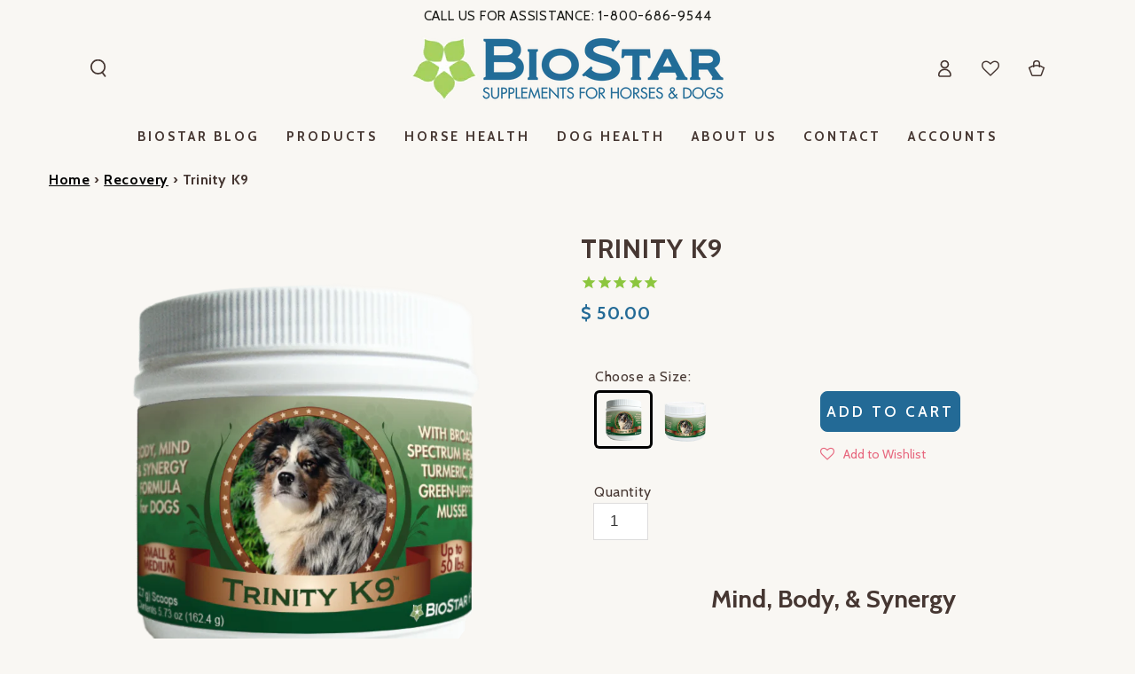

--- FILE ---
content_type: text/html; charset=utf-8
request_url: https://www.biostarus.com/collections/recovery-supplements/products/trinity-k9
body_size: 55719
content:
<!doctype html>
<html class="no-js" lang="en">
  <head>
    <meta charset="utf-8">
    <meta http-equiv="X-UA-Compatible" content="IE=edge">
    <meta name="viewport" content="width=device-width,initial-scale=1">
    <meta name="theme-color" content="">
    <link rel="canonical" href="https://www.biostarus.com/products/trinity-k9">
    <link rel="preconnect" href="https://cdn.shopify.com" crossorigin>
<link rel="stylesheet" href="path/to/font-awesome/css/font-awesome.min.css"><link rel="icon" type="image/png" href="//www.biostarus.com/cdn/shop/files/Square_leaf_favicon.png?crop=center&height=32&v=1614305552&width=32"><link rel="preconnect" href="https://fonts.shopifycdn.com" crossorigin><title>
      Trinity K9 | Whole Body Wellness for Dogs | BioStarUS
</title><meta name="description" content="Promote your dog’s joint, immune, and digestive balance with Trinity K9—a synergistic blend of hemp, mussel, turmeric, and antioxidant-rich algae.">

<meta property="og:site_name" content="BioStarUS">
<meta property="og:url" content="https://www.biostarus.com/products/trinity-k9">
<meta property="og:title" content="Trinity K9 | Whole Body Wellness for Dogs | BioStarUS">
<meta property="og:type" content="product">
<meta property="og:description" content="Promote your dog’s joint, immune, and digestive balance with Trinity K9—a synergistic blend of hemp, mussel, turmeric, and antioxidant-rich algae."><meta property="og:image" content="http://www.biostarus.com/cdn/shop/products/K9-Trinity-2stack-2022.png?v=1653338040">
  <meta property="og:image:secure_url" content="https://www.biostarus.com/cdn/shop/products/K9-Trinity-2stack-2022.png?v=1653338040">
  <meta property="og:image:width" content="1000">
  <meta property="og:image:height" content="1000"><meta property="og:price:amount" content="50.00">
  <meta property="og:price:currency" content="USD"><meta name="twitter:card" content="summary_large_image">
<meta name="twitter:title" content="Trinity K9 | Whole Body Wellness for Dogs | BioStarUS">
<meta name="twitter:description" content="Promote your dog’s joint, immune, and digestive balance with Trinity K9—a synergistic blend of hemp, mussel, turmeric, and antioxidant-rich algae.">


    <script src="//www.biostarus.com/cdn/shop/t/35/assets/vendor-v4.js" defer="defer"></script>
    <script src="//www.biostarus.com/cdn/shop/t/35/assets/pubsub.js?v=104623417541739052901740770888" defer="defer"></script>
    <script src="//www.biostarus.com/cdn/shop/t/35/assets/global.js?v=60647223513706378711740770877" defer="defer"></script>
    <script crossorigin="anonymous" src="//www.biostarus.com/cdn/shop/t/35/assets/modules-basis.js?v=4896871204473627001740770883" defer="defer"></script>

    <script>window.performance && window.performance.mark && window.performance.mark('shopify.content_for_header.start');</script><meta name="google-site-verification" content="zZoY4OJiBSRDEIC-KHb8iHJq87xrhPE1mfcuBWu-Hpo">
<meta id="shopify-digital-wallet" name="shopify-digital-wallet" content="/11652796/digital_wallets/dialog">
<meta name="shopify-checkout-api-token" content="84546256ca76dc37bb18a06e33d0879b">
<meta id="in-context-paypal-metadata" data-shop-id="11652796" data-venmo-supported="false" data-environment="production" data-locale="en_US" data-paypal-v4="true" data-currency="USD">
<link rel="alternate" type="application/json+oembed" href="https://www.biostarus.com/products/trinity-k9.oembed">
<script async="async" src="/checkouts/internal/preloads.js?locale=en-US"></script>
<link rel="preconnect" href="https://shop.app" crossorigin="anonymous">
<script async="async" src="https://shop.app/checkouts/internal/preloads.js?locale=en-US&shop_id=11652796" crossorigin="anonymous"></script>
<script id="apple-pay-shop-capabilities" type="application/json">{"shopId":11652796,"countryCode":"US","currencyCode":"USD","merchantCapabilities":["supports3DS"],"merchantId":"gid:\/\/shopify\/Shop\/11652796","merchantName":"BioStarUS","requiredBillingContactFields":["postalAddress","email","phone"],"requiredShippingContactFields":["postalAddress","email","phone"],"shippingType":"shipping","supportedNetworks":["visa","masterCard","amex","discover","elo","jcb"],"total":{"type":"pending","label":"BioStarUS","amount":"1.00"},"shopifyPaymentsEnabled":true,"supportsSubscriptions":true}</script>
<script id="shopify-features" type="application/json">{"accessToken":"84546256ca76dc37bb18a06e33d0879b","betas":["rich-media-storefront-analytics"],"domain":"www.biostarus.com","predictiveSearch":true,"shopId":11652796,"locale":"en"}</script>
<script>var Shopify = Shopify || {};
Shopify.shop = "biostar-us.myshopify.com";
Shopify.locale = "en";
Shopify.currency = {"active":"USD","rate":"1.0"};
Shopify.country = "US";
Shopify.theme = {"name":"Copy of Be Yours","id":135065665601,"schema_name":"Be Yours","schema_version":"7.2.2","theme_store_id":1399,"role":"main"};
Shopify.theme.handle = "null";
Shopify.theme.style = {"id":null,"handle":null};
Shopify.cdnHost = "www.biostarus.com/cdn";
Shopify.routes = Shopify.routes || {};
Shopify.routes.root = "/";</script>
<script type="module">!function(o){(o.Shopify=o.Shopify||{}).modules=!0}(window);</script>
<script>!function(o){function n(){var o=[];function n(){o.push(Array.prototype.slice.apply(arguments))}return n.q=o,n}var t=o.Shopify=o.Shopify||{};t.loadFeatures=n(),t.autoloadFeatures=n()}(window);</script>
<script>
  window.ShopifyPay = window.ShopifyPay || {};
  window.ShopifyPay.apiHost = "shop.app\/pay";
  window.ShopifyPay.redirectState = null;
</script>
<script id="shop-js-analytics" type="application/json">{"pageType":"product"}</script>
<script defer="defer" async type="module" src="//www.biostarus.com/cdn/shopifycloud/shop-js/modules/v2/client.init-shop-cart-sync_DtuiiIyl.en.esm.js"></script>
<script defer="defer" async type="module" src="//www.biostarus.com/cdn/shopifycloud/shop-js/modules/v2/chunk.common_CUHEfi5Q.esm.js"></script>
<script type="module">
  await import("//www.biostarus.com/cdn/shopifycloud/shop-js/modules/v2/client.init-shop-cart-sync_DtuiiIyl.en.esm.js");
await import("//www.biostarus.com/cdn/shopifycloud/shop-js/modules/v2/chunk.common_CUHEfi5Q.esm.js");

  window.Shopify.SignInWithShop?.initShopCartSync?.({"fedCMEnabled":true,"windoidEnabled":true});

</script>
<script>
  window.Shopify = window.Shopify || {};
  if (!window.Shopify.featureAssets) window.Shopify.featureAssets = {};
  window.Shopify.featureAssets['shop-js'] = {"shop-cart-sync":["modules/v2/client.shop-cart-sync_DFoTY42P.en.esm.js","modules/v2/chunk.common_CUHEfi5Q.esm.js"],"init-fed-cm":["modules/v2/client.init-fed-cm_D2UNy1i2.en.esm.js","modules/v2/chunk.common_CUHEfi5Q.esm.js"],"init-shop-email-lookup-coordinator":["modules/v2/client.init-shop-email-lookup-coordinator_BQEe2rDt.en.esm.js","modules/v2/chunk.common_CUHEfi5Q.esm.js"],"shop-cash-offers":["modules/v2/client.shop-cash-offers_3CTtReFF.en.esm.js","modules/v2/chunk.common_CUHEfi5Q.esm.js","modules/v2/chunk.modal_BewljZkx.esm.js"],"shop-button":["modules/v2/client.shop-button_C6oxCjDL.en.esm.js","modules/v2/chunk.common_CUHEfi5Q.esm.js"],"init-windoid":["modules/v2/client.init-windoid_5pix8xhK.en.esm.js","modules/v2/chunk.common_CUHEfi5Q.esm.js"],"avatar":["modules/v2/client.avatar_BTnouDA3.en.esm.js"],"init-shop-cart-sync":["modules/v2/client.init-shop-cart-sync_DtuiiIyl.en.esm.js","modules/v2/chunk.common_CUHEfi5Q.esm.js"],"shop-toast-manager":["modules/v2/client.shop-toast-manager_BYv_8cH1.en.esm.js","modules/v2/chunk.common_CUHEfi5Q.esm.js"],"pay-button":["modules/v2/client.pay-button_FnF9EIkY.en.esm.js","modules/v2/chunk.common_CUHEfi5Q.esm.js"],"shop-login-button":["modules/v2/client.shop-login-button_CH1KUpOf.en.esm.js","modules/v2/chunk.common_CUHEfi5Q.esm.js","modules/v2/chunk.modal_BewljZkx.esm.js"],"init-customer-accounts-sign-up":["modules/v2/client.init-customer-accounts-sign-up_aj7QGgYS.en.esm.js","modules/v2/client.shop-login-button_CH1KUpOf.en.esm.js","modules/v2/chunk.common_CUHEfi5Q.esm.js","modules/v2/chunk.modal_BewljZkx.esm.js"],"init-shop-for-new-customer-accounts":["modules/v2/client.init-shop-for-new-customer-accounts_NbnYRf_7.en.esm.js","modules/v2/client.shop-login-button_CH1KUpOf.en.esm.js","modules/v2/chunk.common_CUHEfi5Q.esm.js","modules/v2/chunk.modal_BewljZkx.esm.js"],"init-customer-accounts":["modules/v2/client.init-customer-accounts_ppedhqCH.en.esm.js","modules/v2/client.shop-login-button_CH1KUpOf.en.esm.js","modules/v2/chunk.common_CUHEfi5Q.esm.js","modules/v2/chunk.modal_BewljZkx.esm.js"],"shop-follow-button":["modules/v2/client.shop-follow-button_CMIBBa6u.en.esm.js","modules/v2/chunk.common_CUHEfi5Q.esm.js","modules/v2/chunk.modal_BewljZkx.esm.js"],"lead-capture":["modules/v2/client.lead-capture_But0hIyf.en.esm.js","modules/v2/chunk.common_CUHEfi5Q.esm.js","modules/v2/chunk.modal_BewljZkx.esm.js"],"checkout-modal":["modules/v2/client.checkout-modal_BBxc70dQ.en.esm.js","modules/v2/chunk.common_CUHEfi5Q.esm.js","modules/v2/chunk.modal_BewljZkx.esm.js"],"shop-login":["modules/v2/client.shop-login_hM3Q17Kl.en.esm.js","modules/v2/chunk.common_CUHEfi5Q.esm.js","modules/v2/chunk.modal_BewljZkx.esm.js"],"payment-terms":["modules/v2/client.payment-terms_CAtGlQYS.en.esm.js","modules/v2/chunk.common_CUHEfi5Q.esm.js","modules/v2/chunk.modal_BewljZkx.esm.js"]};
</script>
<script>(function() {
  var isLoaded = false;
  function asyncLoad() {
    if (isLoaded) return;
    isLoaded = true;
    var urls = ["https:\/\/cdn-stamped-io.azureedge.net\/files\/shopify.v2.min.js?shop=biostar-us.myshopify.com","https:\/\/www.goldendev.win\/shopify\/add-to-cart\/js\/add-to-cart.js?shop=biostar-us.myshopify.com","https:\/\/assets.smartwishlist.webmarked.net\/static\/v6\/smartwishlist.js?shop=biostar-us.myshopify.com","https:\/\/chimpstatic.com\/mcjs-connected\/js\/users\/de895f4bb6b1c31b578e4ed27\/be12699402dbb47470d129b71.js?shop=biostar-us.myshopify.com","\/\/www.powr.io\/powr.js?powr-token=biostar-us.myshopify.com\u0026external-type=shopify\u0026shop=biostar-us.myshopify.com","https:\/\/cdn1.stamped.io\/files\/shopify.v2.min.js?shop=biostar-us.myshopify.com","https:\/\/shy.elfsight.com\/p\/platform.js?shop=biostar-us.myshopify.com","https:\/\/cstt-app.herokuapp.com\/get_script\/c27d58a8cfce11ec866edadf4eb42f6c.js?v=363664\u0026shop=biostar-us.myshopify.com","https:\/\/static.rechargecdn.com\/assets\/js\/widget.min.js?shop=biostar-us.myshopify.com","https:\/\/cdn.shopify.com\/s\/files\/1\/0537\/1265\/0427\/t\/2\/assets\/ultimate-cart-drawer___app.js?ver=20231122-04\u0026shop=biostar-us.myshopify.com","https:\/\/cdn.nfcube.com\/instafeed-a855a7445e36f686dc37485b701d5435.js?shop=biostar-us.myshopify.com","https:\/\/cdn.shopify.com\/s\/files\/1\/0417\/3765\/0342\/files\/mrp-script-tag.js?shop=biostar-us.myshopify.com","https:\/\/cdn.giftcardpro.app\/build\/storefront\/storefront.js?shop=biostar-us.myshopify.com","https:\/\/cdn.hextom.com\/js\/quickannouncementbar.js?shop=biostar-us.myshopify.com"];
    for (var i = 0; i < urls.length; i++) {
      var s = document.createElement('script');
      s.type = 'text/javascript';
      s.async = true;
      s.src = urls[i];
      var x = document.getElementsByTagName('script')[0];
      x.parentNode.insertBefore(s, x);
    }
  };
  if(window.attachEvent) {
    window.attachEvent('onload', asyncLoad);
  } else {
    window.addEventListener('load', asyncLoad, false);
  }
})();</script>
<script id="__st">var __st={"a":11652796,"offset":-18000,"reqid":"6022a97a-8fa3-4b78-b915-a31bd6fafef8-1767412210","pageurl":"www.biostarus.com\/collections\/recovery-supplements\/products\/trinity-k9","u":"440970c5dd9f","p":"product","rtyp":"product","rid":1484796461121};</script>
<script>window.ShopifyPaypalV4VisibilityTracking = true;</script>
<script id="captcha-bootstrap">!function(){'use strict';const t='contact',e='account',n='new_comment',o=[[t,t],['blogs',n],['comments',n],[t,'customer']],c=[[e,'customer_login'],[e,'guest_login'],[e,'recover_customer_password'],[e,'create_customer']],r=t=>t.map((([t,e])=>`form[action*='/${t}']:not([data-nocaptcha='true']) input[name='form_type'][value='${e}']`)).join(','),a=t=>()=>t?[...document.querySelectorAll(t)].map((t=>t.form)):[];function s(){const t=[...o],e=r(t);return a(e)}const i='password',u='form_key',d=['recaptcha-v3-token','g-recaptcha-response','h-captcha-response',i],f=()=>{try{return window.sessionStorage}catch{return}},m='__shopify_v',_=t=>t.elements[u];function p(t,e,n=!1){try{const o=window.sessionStorage,c=JSON.parse(o.getItem(e)),{data:r}=function(t){const{data:e,action:n}=t;return t[m]||n?{data:e,action:n}:{data:t,action:n}}(c);for(const[e,n]of Object.entries(r))t.elements[e]&&(t.elements[e].value=n);n&&o.removeItem(e)}catch(o){console.error('form repopulation failed',{error:o})}}const l='form_type',E='cptcha';function T(t){t.dataset[E]=!0}const w=window,h=w.document,L='Shopify',v='ce_forms',y='captcha';let A=!1;((t,e)=>{const n=(g='f06e6c50-85a8-45c8-87d0-21a2b65856fe',I='https://cdn.shopify.com/shopifycloud/storefront-forms-hcaptcha/ce_storefront_forms_captcha_hcaptcha.v1.5.2.iife.js',D={infoText:'Protected by hCaptcha',privacyText:'Privacy',termsText:'Terms'},(t,e,n)=>{const o=w[L][v],c=o.bindForm;if(c)return c(t,g,e,D).then(n);var r;o.q.push([[t,g,e,D],n]),r=I,A||(h.body.append(Object.assign(h.createElement('script'),{id:'captcha-provider',async:!0,src:r})),A=!0)});var g,I,D;w[L]=w[L]||{},w[L][v]=w[L][v]||{},w[L][v].q=[],w[L][y]=w[L][y]||{},w[L][y].protect=function(t,e){n(t,void 0,e),T(t)},Object.freeze(w[L][y]),function(t,e,n,w,h,L){const[v,y,A,g]=function(t,e,n){const i=e?o:[],u=t?c:[],d=[...i,...u],f=r(d),m=r(i),_=r(d.filter((([t,e])=>n.includes(e))));return[a(f),a(m),a(_),s()]}(w,h,L),I=t=>{const e=t.target;return e instanceof HTMLFormElement?e:e&&e.form},D=t=>v().includes(t);t.addEventListener('submit',(t=>{const e=I(t);if(!e)return;const n=D(e)&&!e.dataset.hcaptchaBound&&!e.dataset.recaptchaBound,o=_(e),c=g().includes(e)&&(!o||!o.value);(n||c)&&t.preventDefault(),c&&!n&&(function(t){try{if(!f())return;!function(t){const e=f();if(!e)return;const n=_(t);if(!n)return;const o=n.value;o&&e.removeItem(o)}(t);const e=Array.from(Array(32),(()=>Math.random().toString(36)[2])).join('');!function(t,e){_(t)||t.append(Object.assign(document.createElement('input'),{type:'hidden',name:u})),t.elements[u].value=e}(t,e),function(t,e){const n=f();if(!n)return;const o=[...t.querySelectorAll(`input[type='${i}']`)].map((({name:t})=>t)),c=[...d,...o],r={};for(const[a,s]of new FormData(t).entries())c.includes(a)||(r[a]=s);n.setItem(e,JSON.stringify({[m]:1,action:t.action,data:r}))}(t,e)}catch(e){console.error('failed to persist form',e)}}(e),e.submit())}));const S=(t,e)=>{t&&!t.dataset[E]&&(n(t,e.some((e=>e===t))),T(t))};for(const o of['focusin','change'])t.addEventListener(o,(t=>{const e=I(t);D(e)&&S(e,y())}));const B=e.get('form_key'),M=e.get(l),P=B&&M;t.addEventListener('DOMContentLoaded',(()=>{const t=y();if(P)for(const e of t)e.elements[l].value===M&&p(e,B);[...new Set([...A(),...v().filter((t=>'true'===t.dataset.shopifyCaptcha))])].forEach((e=>S(e,t)))}))}(h,new URLSearchParams(w.location.search),n,t,e,['guest_login'])})(!1,!0)}();</script>
<script integrity="sha256-4kQ18oKyAcykRKYeNunJcIwy7WH5gtpwJnB7kiuLZ1E=" data-source-attribution="shopify.loadfeatures" defer="defer" src="//www.biostarus.com/cdn/shopifycloud/storefront/assets/storefront/load_feature-a0a9edcb.js" crossorigin="anonymous"></script>
<script crossorigin="anonymous" defer="defer" src="//www.biostarus.com/cdn/shopifycloud/storefront/assets/shopify_pay/storefront-65b4c6d7.js?v=20250812"></script>
<script data-source-attribution="shopify.dynamic_checkout.dynamic.init">var Shopify=Shopify||{};Shopify.PaymentButton=Shopify.PaymentButton||{isStorefrontPortableWallets:!0,init:function(){window.Shopify.PaymentButton.init=function(){};var t=document.createElement("script");t.src="https://www.biostarus.com/cdn/shopifycloud/portable-wallets/latest/portable-wallets.en.js",t.type="module",document.head.appendChild(t)}};
</script>
<script data-source-attribution="shopify.dynamic_checkout.buyer_consent">
  function portableWalletsHideBuyerConsent(e){var t=document.getElementById("shopify-buyer-consent"),n=document.getElementById("shopify-subscription-policy-button");t&&n&&(t.classList.add("hidden"),t.setAttribute("aria-hidden","true"),n.removeEventListener("click",e))}function portableWalletsShowBuyerConsent(e){var t=document.getElementById("shopify-buyer-consent"),n=document.getElementById("shopify-subscription-policy-button");t&&n&&(t.classList.remove("hidden"),t.removeAttribute("aria-hidden"),n.addEventListener("click",e))}window.Shopify?.PaymentButton&&(window.Shopify.PaymentButton.hideBuyerConsent=portableWalletsHideBuyerConsent,window.Shopify.PaymentButton.showBuyerConsent=portableWalletsShowBuyerConsent);
</script>
<script data-source-attribution="shopify.dynamic_checkout.cart.bootstrap">document.addEventListener("DOMContentLoaded",(function(){function t(){return document.querySelector("shopify-accelerated-checkout-cart, shopify-accelerated-checkout")}if(t())Shopify.PaymentButton.init();else{new MutationObserver((function(e,n){t()&&(Shopify.PaymentButton.init(),n.disconnect())})).observe(document.body,{childList:!0,subtree:!0})}}));
</script>
<script id='scb4127' type='text/javascript' async='' src='https://www.biostarus.com/cdn/shopifycloud/privacy-banner/storefront-banner.js'></script><link id="shopify-accelerated-checkout-styles" rel="stylesheet" media="screen" href="https://www.biostarus.com/cdn/shopifycloud/portable-wallets/latest/accelerated-checkout-backwards-compat.css" crossorigin="anonymous">
<style id="shopify-accelerated-checkout-cart">
        #shopify-buyer-consent {
  margin-top: 1em;
  display: inline-block;
  width: 100%;
}

#shopify-buyer-consent.hidden {
  display: none;
}

#shopify-subscription-policy-button {
  background: none;
  border: none;
  padding: 0;
  text-decoration: underline;
  font-size: inherit;
  cursor: pointer;
}

#shopify-subscription-policy-button::before {
  box-shadow: none;
}

      </style>
<script id="sections-script" data-sections="header" defer="defer" src="//www.biostarus.com/cdn/shop/t/35/compiled_assets/scripts.js?17486"></script>
<script>window.performance && window.performance.mark && window.performance.mark('shopify.content_for_header.end');</script>
<style data-shopify>@font-face {
  font-family: Cabin;
  font-weight: 400;
  font-style: normal;
  font-display: swap;
  src: url("//www.biostarus.com/cdn/fonts/cabin/cabin_n4.cefc6494a78f87584a6f312fea532919154f66fe.woff2") format("woff2"),
       url("//www.biostarus.com/cdn/fonts/cabin/cabin_n4.8c16611b00f59d27f4b27ce4328dfe514ce77517.woff") format("woff");
}

  @font-face {
  font-family: Cabin;
  font-weight: 600;
  font-style: normal;
  font-display: swap;
  src: url("//www.biostarus.com/cdn/fonts/cabin/cabin_n6.c6b1e64927bbec1c65aab7077888fb033480c4f7.woff2") format("woff2"),
       url("//www.biostarus.com/cdn/fonts/cabin/cabin_n6.6c2e65d54c893ad9f1390da3b810b8e6cf976a4f.woff") format("woff");
}

  @font-face {
  font-family: Cabin;
  font-weight: 400;
  font-style: italic;
  font-display: swap;
  src: url("//www.biostarus.com/cdn/fonts/cabin/cabin_i4.d89c1b32b09ecbc46c12781fcf7b2085f17c0be9.woff2") format("woff2"),
       url("//www.biostarus.com/cdn/fonts/cabin/cabin_i4.0a521b11d0b69adfc41e22a263eec7c02aecfe99.woff") format("woff");
}

  @font-face {
  font-family: Cabin;
  font-weight: 600;
  font-style: italic;
  font-display: swap;
  src: url("//www.biostarus.com/cdn/fonts/cabin/cabin_i6.f09e39e860dd73a664673caf87e5a0b93b584340.woff2") format("woff2"),
       url("//www.biostarus.com/cdn/fonts/cabin/cabin_i6.5b37bf1fce036a7ee54dbf8fb86341d9c8883ee1.woff") format("woff");
}

  @font-face {
  font-family: Cabin;
  font-weight: 700;
  font-style: normal;
  font-display: swap;
  src: url("//www.biostarus.com/cdn/fonts/cabin/cabin_n7.255204a342bfdbc9ae2017bd4e6a90f8dbb2f561.woff2") format("woff2"),
       url("//www.biostarus.com/cdn/fonts/cabin/cabin_n7.e2afa22a0d0f4b64da3569c990897429d40ff5c0.woff") format("woff");
}

  @font-face {
  font-family: Cabin;
  font-weight: 600;
  font-style: normal;
  font-display: swap;
  src: url("//www.biostarus.com/cdn/fonts/cabin/cabin_n6.c6b1e64927bbec1c65aab7077888fb033480c4f7.woff2") format("woff2"),
       url("//www.biostarus.com/cdn/fonts/cabin/cabin_n6.6c2e65d54c893ad9f1390da3b810b8e6cf976a4f.woff") format("woff");
}


  :root {
    --font-body-family: Cabin, sans-serif;
    --font-body-style: normal;
    --font-body-weight: 400;

    --font-heading-family: Cabin, sans-serif;
    --font-heading-style: normal;
    --font-heading-weight: 700;

    --font-body-scale: 1.0;
    --font-heading-scale: 1.0;

    --font-navigation-family: var(--font-heading-family);
    --font-navigation-size: 15px;
    --font-navigation-weight: var(--font-heading-weight);
    --font-button-family: var(--font-heading-family);
    --font-button-size: 17px;
    --font-button-baseline: 0rem;
    --font-price-family: var(--font-heading-family);
    --font-price-scale: var(--font-heading-scale);

    --color-base-text: 70, 55, 50;
    --color-base-background: 249, 247, 243;
    --color-base-solid-button-labels: 255, 255, 255;
    --color-base-outline-button-labels: 35, 106, 150;
    --color-base-accent: 35, 106, 150;
    --color-base-heading: 70, 55, 50;
    --color-base-border: 0, 0, 0;
    --color-placeholder: 249, 247, 243;
    --color-overlay: 0, 98, 134;
    --color-keyboard-focus: 135, 173, 245;
    --color-shadow: 168, 232, 226;
    --shadow-opacity: 1;

    --color-background-dark: 235, 229, 216;
    --color-price: #236a96;
    --color-sale-price: #e44c3b;
    --color-sale-badge-background: #d72c0d;
    --color-reviews: #8cc63e;
    --color-critical: #d72c0d;
    --color-success: #008060;
    --color-highlight: 140, 198, 62;

    --payment-terms-background-color: #f9f7f3;
    --page-width: 160rem;
    --page-width-margin: 0rem;

    --card-color-scheme: var(--color-placeholder);
    --card-text-alignment: left;
    --card-flex-alignment: flex-left;
    --card-image-padding: 0px;
    --card-border-width: 0px;
    --card-radius: 10px;
    --card-shadow-horizontal-offset: 0px;
    --card-shadow-vertical-offset: 0px;
    
    --button-radius: 8px;
    --button-border-width: 1px;
    --button-shadow-horizontal-offset: 0px;
    --button-shadow-vertical-offset: 0px;

    --spacing-sections-desktop: 0px;
    --spacing-sections-mobile: 0px;

    --gradient-free-ship-progress: linear-gradient(325deg,#F9423A 0,#F1E04D 100%);
    --gradient-free-ship-complete: linear-gradient(325deg, #049cff 0, #35ee7a 100%);
  }

  *,
  *::before,
  *::after {
    box-sizing: inherit;
  }

  html {
    box-sizing: border-box;
    font-size: calc(var(--font-body-scale) * 62.5%);
    height: 100%;
  }

  body {
    min-height: 100%;
    margin: 0;
    font-size: 1.5rem;
    letter-spacing: 0.06rem;
    line-height: calc(1 + 0.8 / var(--font-body-scale));
    font-family: var(--font-body-family);
    font-style: var(--font-body-style);
    font-weight: var(--font-body-weight);
  }

  @media screen and (min-width: 750px) {
    body {
      font-size: 1.6rem;
    }
  }</style><svg viewBox="0 0 122 53" fill="none" style="display:none;"><defs><path id="hlCircle" d="M119.429 6.64904C100.715 1.62868 55.3088 -4.62247 23.3966 10.5358C-8.5157 25.694 0.331084 39.5052 9.60732 45.0305C18.8835 50.5558 53.0434 57.468 96.7751 45.0305C111.541 40.8309 135.673 24.379 109.087 13.4508C105.147 11.8313 93.2293 8.5924 77.0761 8.5924" stroke="currentColor" stroke-linecap="round" stroke-linejoin="round"></path></defs></svg><link href="//www.biostarus.com/cdn/shop/t/35/assets/base.css?v=23088916796986955191757630019" rel="stylesheet" type="text/css" media="all" /><link rel="stylesheet" href="//www.biostarus.com/cdn/shop/t/35/assets/apps.css?v=58555770612562691921740770765" media="print" fetchpriority="low" onload="this.media='all'"><link rel="preload" as="font" href="//www.biostarus.com/cdn/fonts/cabin/cabin_n4.cefc6494a78f87584a6f312fea532919154f66fe.woff2" type="font/woff2" crossorigin><link rel="preload" as="font" href="//www.biostarus.com/cdn/fonts/cabin/cabin_n7.255204a342bfdbc9ae2017bd4e6a90f8dbb2f561.woff2" type="font/woff2" crossorigin><link rel="stylesheet" href="//www.biostarus.com/cdn/shop/t/35/assets/component-predictive-search.css?v=94320327991181004901740770785" media="print" onload="this.media='all'"><link rel="stylesheet" href="//www.biostarus.com/cdn/shop/t/35/assets/component-quick-view.css?v=74011563189484492361740770789" media="print" onload="this.media='all'"><link rel="stylesheet" href="//www.biostarus.com/cdn/shop/t/35/assets/component-color-swatches.css?v=9330494655392753921740770776" media="print" onload="this.media='all'"><!-- Added by mlveda -->
    <link rel="stylesheet" href="//www.biostarus.com/cdn/shop/t/35/assets/mlveda-custom.css?v=110806626398718846701742046066">
    <script src="//www.biostarus.com/cdn/shop/t/35/assets/mlveda-custom.js?v=90833006682934819961740770882" ></script>
    <!-- Added by mlveda --><script>
  document.documentElement.classList.replace('no-js', 'js');

  window.theme = window.theme || {};

  theme.routes = {
    root_url: '/',
    cart_url: '/cart',
    cart_add_url: '/cart/add',
    cart_change_url: '/cart/change',
    cart_update_url: '/cart/update',
    search_url: '/search',
    predictive_search_url: '/search/suggest'
  };

  theme.modules = {
    scrollsnap: '//www.biostarus.com/cdn/shop/t/35/assets/scrollsnap.js?v=170600829773392310311740770890'
  }

  theme.cartStrings = {
    error: `There was an error while updating your cart. Please try again.`,
    quantityError: `You can only add [quantity] of this item to your cart.`
  };

  theme.variantStrings = {
    addToCart: `Add to cart`,
    soldOut: `Sold out`,
    unavailable: `Unavailable`,
    preOrder: `Pre-order`
  };

  theme.accessibilityStrings = {
    imageAvailable: `Image [index] is now available in gallery view`,
    shareSuccess: `Link copied to clipboard!`
  }

  theme.dateStrings = {
    d: `D`,
    day: `Day`,
    days: `Days`,
    hour: `Hour`,
    hours: `Hours`,
    minute: `Min`,
    minutes: `Mins`,
    second: `Sec`,
    seconds: `Secs`
  };theme.shopSettings = {
    moneyFormat: "$ {{amount}}",
    isoCode: "USD",
    cartDrawer: true,
    currencyCode: false,
    giftwrapRate: 'product'
  };

  theme.settings = {
    themeName: 'Be Yours',
    themeVersion: '7.2.2',
    agencyId: ''
  };

  /*! (c) Andrea Giammarchi @webreflection ISC */
  !function(){"use strict";var e=function(e,t){var n=function(e){for(var t=0,n=e.length;t<n;t++)r(e[t])},r=function(e){var t=e.target,n=e.attributeName,r=e.oldValue;t.attributeChangedCallback(n,r,t.getAttribute(n))};return function(o,a){var l=o.constructor.observedAttributes;return l&&e(a).then((function(){new t(n).observe(o,{attributes:!0,attributeOldValue:!0,attributeFilter:l});for(var e=0,a=l.length;e<a;e++)o.hasAttribute(l[e])&&r({target:o,attributeName:l[e],oldValue:null})})),o}};function t(e,t){(null==t||t>e.length)&&(t=e.length);for(var n=0,r=new Array(t);n<t;n++)r[n]=e[n];return r}function n(e,n){var r="undefined"!=typeof Symbol&&e[Symbol.iterator]||e["@@iterator"];if(!r){if(Array.isArray(e)||(r=function(e,n){if(e){if("string"==typeof e)return t(e,n);var r=Object.prototype.toString.call(e).slice(8,-1);return"Object"===r&&e.constructor&&(r=e.constructor.name),"Map"===r||"Set"===r?Array.from(e):"Arguments"===r||/^(?:Ui|I)nt(?:8|16|32)(?:Clamped)?Array$/.test(r)?t(e,n):void 0}}(e))||n&&e&&"number"==typeof e.length){r&&(e=r);var o=0,a=function(){};return{s:a,n:function(){return o>=e.length?{done:!0}:{done:!1,value:e[o++]}},e:function(e){throw e},f:a}}throw new TypeError("Invalid attempt to iterate non-iterable instance.\nIn order to be iterable, non-array objects must have a [Symbol.iterator]() method.")}var l,i=!0,u=!1;return{s:function(){r=r.call(e)},n:function(){var e=r.next();return i=e.done,e},e:function(e){u=!0,l=e},f:function(){try{i||null==r.return||r.return()}finally{if(u)throw l}}}}
  /*! (c) Andrea Giammarchi - ISC */var r=!0,o=!1,a="querySelectorAll",l="querySelectorAll",i=self,u=i.document,c=i.Element,s=i.MutationObserver,f=i.Set,d=i.WeakMap,h=function(e){return l in e},v=[].filter,g=function(e){var t=new d,i=function(n,r){var o;if(r)for(var a,l=function(e){return e.matches||e.webkitMatchesSelector||e.msMatchesSelector}(n),i=0,u=p.length;i<u;i++)l.call(n,a=p[i])&&(t.has(n)||t.set(n,new f),(o=t.get(n)).has(a)||(o.add(a),e.handle(n,r,a)));else t.has(n)&&(o=t.get(n),t.delete(n),o.forEach((function(t){e.handle(n,r,t)})))},g=function(e){for(var t=!(arguments.length>1&&void 0!==arguments[1])||arguments[1],n=0,r=e.length;n<r;n++)i(e[n],t)},p=e.query,y=e.root||u,m=function(e){var t=arguments.length>1&&void 0!==arguments[1]?arguments[1]:document,l=arguments.length>2&&void 0!==arguments[2]?arguments[2]:MutationObserver,i=arguments.length>3&&void 0!==arguments[3]?arguments[3]:["*"],u=function t(o,l,i,u,c,s){var f,d=n(o);try{for(d.s();!(f=d.n()).done;){var h=f.value;(s||a in h)&&(c?i.has(h)||(i.add(h),u.delete(h),e(h,c)):u.has(h)||(u.add(h),i.delete(h),e(h,c)),s||t(h[a](l),l,i,u,c,r))}}catch(e){d.e(e)}finally{d.f()}},c=new l((function(e){if(i.length){var t,a=i.join(","),l=new Set,c=new Set,s=n(e);try{for(s.s();!(t=s.n()).done;){var f=t.value,d=f.addedNodes,h=f.removedNodes;u(h,a,l,c,o,o),u(d,a,l,c,r,o)}}catch(e){s.e(e)}finally{s.f()}}})),s=c.observe;return(c.observe=function(e){return s.call(c,e,{subtree:r,childList:r})})(t),c}(i,y,s,p),b=c.prototype.attachShadow;return b&&(c.prototype.attachShadow=function(e){var t=b.call(this,e);return m.observe(t),t}),p.length&&g(y[l](p)),{drop:function(e){for(var n=0,r=e.length;n<r;n++)t.delete(e[n])},flush:function(){for(var e=m.takeRecords(),t=0,n=e.length;t<n;t++)g(v.call(e[t].removedNodes,h),!1),g(v.call(e[t].addedNodes,h),!0)},observer:m,parse:g}},p=self,y=p.document,m=p.Map,b=p.MutationObserver,w=p.Object,E=p.Set,S=p.WeakMap,A=p.Element,M=p.HTMLElement,O=p.Node,N=p.Error,C=p.TypeError,T=p.Reflect,q=w.defineProperty,I=w.keys,D=w.getOwnPropertyNames,L=w.setPrototypeOf,P=!self.customElements,k=function(e){for(var t=I(e),n=[],r=t.length,o=0;o<r;o++)n[o]=e[t[o]],delete e[t[o]];return function(){for(var o=0;o<r;o++)e[t[o]]=n[o]}};if(P){var x=function(){var e=this.constructor;if(!$.has(e))throw new C("Illegal constructor");var t=$.get(e);if(W)return z(W,t);var n=H.call(y,t);return z(L(n,e.prototype),t)},H=y.createElement,$=new m,_=new m,j=new m,R=new m,V=[],U=g({query:V,handle:function(e,t,n){var r=j.get(n);if(t&&!r.isPrototypeOf(e)){var o=k(e);W=L(e,r);try{new r.constructor}finally{W=null,o()}}var a="".concat(t?"":"dis","connectedCallback");a in r&&e[a]()}}).parse,W=null,F=function(e){if(!_.has(e)){var t,n=new Promise((function(e){t=e}));_.set(e,{$:n,_:t})}return _.get(e).$},z=e(F,b);q(self,"customElements",{configurable:!0,value:{define:function(e,t){if(R.has(e))throw new N('the name "'.concat(e,'" has already been used with this registry'));$.set(t,e),j.set(e,t.prototype),R.set(e,t),V.push(e),F(e).then((function(){U(y.querySelectorAll(e))})),_.get(e)._(t)},get:function(e){return R.get(e)},whenDefined:F}}),q(x.prototype=M.prototype,"constructor",{value:x}),q(self,"HTMLElement",{configurable:!0,value:x}),q(y,"createElement",{configurable:!0,value:function(e,t){var n=t&&t.is,r=n?R.get(n):R.get(e);return r?new r:H.call(y,e)}}),"isConnected"in O.prototype||q(O.prototype,"isConnected",{configurable:!0,get:function(){return!(this.ownerDocument.compareDocumentPosition(this)&this.DOCUMENT_POSITION_DISCONNECTED)}})}else if(P=!self.customElements.get("extends-li"))try{var B=function e(){return self.Reflect.construct(HTMLLIElement,[],e)};B.prototype=HTMLLIElement.prototype;var G="extends-li";self.customElements.define("extends-li",B,{extends:"li"}),P=y.createElement("li",{is:G}).outerHTML.indexOf(G)<0;var J=self.customElements,K=J.get,Q=J.whenDefined;q(self.customElements,"whenDefined",{configurable:!0,value:function(e){var t=this;return Q.call(this,e).then((function(n){return n||K.call(t,e)}))}})}catch(e){}if(P){var X=function(e){var t=ae.get(e);ve(t.querySelectorAll(this),e.isConnected)},Y=self.customElements,Z=y.createElement,ee=Y.define,te=Y.get,ne=Y.upgrade,re=T||{construct:function(e){return e.call(this)}},oe=re.construct,ae=new S,le=new E,ie=new m,ue=new m,ce=new m,se=new m,fe=[],de=[],he=function(e){return se.get(e)||te.call(Y,e)},ve=g({query:de,handle:function(e,t,n){var r=ce.get(n);if(t&&!r.isPrototypeOf(e)){var o=k(e);be=L(e,r);try{new r.constructor}finally{be=null,o()}}var a="".concat(t?"":"dis","connectedCallback");a in r&&e[a]()}}).parse,ge=g({query:fe,handle:function(e,t){ae.has(e)&&(t?le.add(e):le.delete(e),de.length&&X.call(de,e))}}).parse,pe=A.prototype.attachShadow;pe&&(A.prototype.attachShadow=function(e){var t=pe.call(this,e);return ae.set(this,t),t});var ye=function(e){if(!ue.has(e)){var t,n=new Promise((function(e){t=e}));ue.set(e,{$:n,_:t})}return ue.get(e).$},me=e(ye,b),be=null;D(self).filter((function(e){return/^HTML.*Element$/.test(e)})).forEach((function(e){var t=self[e];function n(){var e=this.constructor;if(!ie.has(e))throw new C("Illegal constructor");var n=ie.get(e),r=n.is,o=n.tag;if(r){if(be)return me(be,r);var a=Z.call(y,o);return a.setAttribute("is",r),me(L(a,e.prototype),r)}return oe.call(this,t,[],e)}q(n.prototype=t.prototype,"constructor",{value:n}),q(self,e,{value:n})})),q(y,"createElement",{configurable:!0,value:function(e,t){var n=t&&t.is;if(n){var r=se.get(n);if(r&&ie.get(r).tag===e)return new r}var o=Z.call(y,e);return n&&o.setAttribute("is",n),o}}),q(Y,"get",{configurable:!0,value:he}),q(Y,"whenDefined",{configurable:!0,value:ye}),q(Y,"upgrade",{configurable:!0,value:function(e){var t=e.getAttribute("is");if(t){var n=se.get(t);if(n)return void me(L(e,n.prototype),t)}ne.call(Y,e)}}),q(Y,"define",{configurable:!0,value:function(e,t,n){if(he(e))throw new N("'".concat(e,"' has already been defined as a custom element"));var r,o=n&&n.extends;ie.set(t,o?{is:e,tag:o}:{is:"",tag:e}),o?(r="".concat(o,'[is="').concat(e,'"]'),ce.set(r,t.prototype),se.set(e,t),de.push(r)):(ee.apply(Y,arguments),fe.push(r=e)),ye(e).then((function(){o?(ve(y.querySelectorAll(r)),le.forEach(X,[r])):ge(y.querySelectorAll(r))})),ue.get(e)._(t)}})}}();
</script>
<!--Gem_Page_Header_Script-->

<link rel="preconnect" href="https://ucarecdn.com">
<link rel="dns-prefetch" href="https://ucarecdn.com">

<link rel="preconnect" href="https://assets.gemcommerce.com">
<link rel="dns-prefetch" href="https://assets.gemcommerce.com">

<link rel="preconnect" href="https://maxcdn.bootstrapcdn.com">
<link rel="dns-prefetch" href="https://maxcdn.bootstrapcdn.com">

<link rel="preconnect" href="https://fonts.gstatic.com">
<link rel="dns-prefetch" href="https://fonts.gstatic.com">

<link rel="preconnect" href="https://fonts.googleapis.com">
<link rel="dns-prefetch" href="https://fonts.googleapis.com">

    


<!--End_Gem_Page_Header_Script-->
    
  <!--Disable_Ultimate_Cart_Drawer_App-->
<meta name="sellify:ucd:active" content="false" />
    <!--End_Disable_Ultimate_Cart_Drawer_App-->
      <!-- Recharge variant selector price -->
<script>
window.rechargeCustomTheme = { 
    selectors: {
        price: ['.product-price'],
    }
}
</script>
  <style>
    div.rc_popup__block {
        position: relative !important;
    }
    div.rc_popup__block {
        width: 200px !important;
    }
  </style>
<!-- BEGIN app block: shopify://apps/smart-product-filter-search/blocks/app-embed/5cc1944c-3014-4a2a-af40-7d65abc0ef73 --><link rel="preconnect" href="https://fonts.googleapis.com">
<link rel="preconnect" href="https://fonts.gstatic.com" crossorigin>
<link href="https://fonts.googleapis.com/css?family=Cabin:400|Lato:400|Hind:400&display=swap" rel="stylesheet"><style>.gf-block-title h3, 
.gf-block-title .h3,
.gf-form-input-inner label {
  font-size: 14px !important;
  color: rgba(70, 55, 50, 1) !important;
  text-transform: uppercase !important;
  font-weight: bold !important;
}
.gf-option-block .gf-btn-show-more{
  font-size: 14px !important;
  text-transform: uppercase !important;
  font-weight: normal !important;
}
.gf-option-block ul li a, 
.gf-option-block ul li button, 
.gf-option-block ul li a span.gf-count,
.gf-option-block ul li button span.gf-count,
.gf-clear, 
.gf-clear-all, 
.selected-item.gf-option-label a,
.gf-form-input-inner select,
.gf-refine-toggle{
  font-size: 14px !important;
  color: rgba(70, 55, 50, 1) !important;
  text-transform: uppercase !important;
  font-weight: normal !important;
}

.gf-refine-toggle-mobile,
.gf-form-button-group button {
  font-size: 14px !important;
  text-transform: uppercase !important;
  font-weight: normal !important;
  color: rgba(70, 55, 50, 1) !important;
  border: 1px solid #bfbfbf !important;
  background: #ffffff !important;
}
.gf-option-block-box-rectangle.gf-option-block ul li.gf-box-rectangle a,
.gf-option-block-box-rectangle.gf-option-block ul li.gf-box-rectangle button {
  border-color: rgba(70, 55, 50, 1) !important;
}
.gf-option-block-box-rectangle.gf-option-block ul li.gf-box-rectangle a.checked,
.gf-option-block-box-rectangle.gf-option-block ul li.gf-box-rectangle button.checked{
  color: #fff !important;
  background-color: rgba(70, 55, 50, 1) !important;
}
@media (min-width: 768px) {
  .gf-option-block-box-rectangle.gf-option-block ul li.gf-box-rectangle button:hover,
  .gf-option-block-box-rectangle.gf-option-block ul li.gf-box-rectangle a:hover {
    color: #fff !important;
    background-color: rgba(70, 55, 50, 1) !important;	
  }
}
.gf-option-block.gf-option-block-select select {
  color: rgba(70, 55, 50, 1) !important;
}

#gf-form.loaded, .gf-YMM-forms.loaded {
  background: #FFFFFF !important;
}
#gf-form h2, .gf-YMM-forms h2 {
  color: #3a3a3a !important;
}
#gf-form label, .gf-YMM-forms label{
  color: #3a3a3a !important;
}
.gf-form-input-wrapper select, 
.gf-form-input-wrapper input{
  border: 1px solid #DEDEDE !important;
  background-color: #FFFFFF !important;
  border-radius: 0px !important;
}
#gf-form .gf-form-button-group button, .gf-YMM-forms .gf-form-button-group button{
  color: #FFFFFF !important;
  background: #3a3a3a !important;
  border-radius: 0px !important;
}

.spf-product-card.spf-product-card__template-3 .spf-product__info.hover{
  background: transparent;
}
a.spf-product-card__image-wrapper{
  padding-top: 100%;
}
.h4.spf-product-card__title a{
  color: #463732;
  font-size: 18px;
  font-family: "Cabin", sans-serif;   font-weight: 400;  font-style: normal;
  text-transform: none;
}
.h4.spf-product-card__title a:hover{
  color: rgba(96, 160, 68, 1);
}
.spf-product-card button.spf-product__form-btn-addtocart{
  font-size: 14px;
   font-family: inherit;   font-weight: normal;   font-style: normal;   text-transform: none;
}
.spf-product-card button.spf-product__form-btn-addtocart,
.spf-product-card.spf-product-card__template-4 a.open-quick-view,
.spf-product-card.spf-product-card__template-5 a.open-quick-view,
#gfqv-btn{
  color: #FFFFFF !important;
  border: 1px solid #2879FE !important;
  background: #2879FE !important;
}
.spf-product-card button.spf-product__form-btn-addtocart:hover,
.spf-product-card.spf-product-card__template-4 a.open-quick-view:hover,
.spf-product-card.spf-product-card__template-5 a.open-quick-view:hover{
  color: #FFFFFF !important;
  border: 1px solid #2267d8 !important;
  background: #2267d8 !important;
}
span.spf-product__label.spf-product__label-soldout{
  color: transparent;
  background: transparent;
}
span.spf-product__label.spf-product__label-sale{
  color: #F0F0F0;
  background: #d21625;
}
.spf-product-card__vendor a{
  color: #696969;
  font-size: 12px;
  font-family: "Hind", sans-serif;   font-weight: 400;   font-style: normal; }
.spf-product-card__vendor a:hover{
  color: #2879FE;
}
.spf-product-card__price-wrapper{
  font-size: 14px;
}
.spf-image-ratio{
  padding-top:100% !important;
}
.spf-product-card__oldprice,
.spf-product-card__saleprice,
.spf-product-card__price,
.gfqv-product-card__oldprice,
.gfqv-product-card__saleprice,
.gfqv-product-card__price
{
  font-size: 14px;
  font-family: "Lato", sans-serif;   font-weight: 400;   font-style: normal; }

span.spf-product-card__price, span.gfqv-product-card__price{
  color: #463732;
}
span.spf-product-card__oldprice, span.gfqv-product-card__oldprice{
  color: #858585;
}
span.spf-product-card__saleprice, span.gfqv-product-card__saleprice{
  color: #141414;
}
a.spf-product-card__image-wrapper {
    background-color: transparent;
}

/* Product Title */
.h4.spf-product-card__title{
    text-align: center;
    
}
.h4.spf-product-card__title a{
    text-align: center;

}

/* Product Description */
{% include &#039;product-meta&#039; %}

/* Product Vendor */
.spf-product-card__vendor{
    
}
.spf-product-card__vendor a{

}

/* Product Price */
.spf-product-card__price-wrapper{
    text-align: center;
}

/* Product Old Price */
span.spf-product-card__oldprice{
    
}

/* Product Sale Price */
span.spf-product-card__saleprice{
    
}

/* Product Regular Price */
span.spf-product-card__price{
    text-align: center;

}

/* Quickview button */
.open-quick-view{
    
}

/* Add to cart button */
button.spf-product__form-btn-addtocart{
    
}

/* Product image */
img.spf-product-card__image{
     text-align: center;
    
}

/* Review badge */
.spr-badge {
    text-align: center;
}

/* Sale label */
span.spf-product__label.spf-product__label.spf-product__label-sale{
    
}

/* Sold out label */
span.spf-product__label.spf-product__label.spf-product__label-soldout{
    
}
.spr-icon..spr-icon.spr-icon-star-empty.spr-icon-star-hover:before, .spr-container .spr-icon-star-half-alt:before, .spr-container .spr-icon-star:before, .spr-badge .spr-icon-star, .spr-badge .spr-icon-star-half-alt {
    color: #8cc63e;
}</style><script>
    window.addEventListener('globoFilterRenderSearchCompleted', function () {
      if( theme && theme.a11y && typeof theme.a11y.removeTrapFocus == "function" ){
        theme.a11y.removeTrapFocus({
          $container: $('.header-bar'),
          namespace: 'drawerMenu'
        });
        setTimeout(function(){
          theme.a11y.removeTrapFocus({
            $container: $('.header-bar'),
            namespace: 'drawerMenu'
          });
          $('.gl-d-searchbox-input').focus();
        }, 600);
      }
    });
  </script>

<script>
    window.addEventListener('globoFilterRenderSearchCompleted', function () {
      if( theme && theme.a11y && typeof theme.a11y.removeTrapFocus == "function" ){
        theme.a11y.removeTrapFocus({
          $container: $('.header-bar'),
          namespace: 'drawerMenu'
        });
        setTimeout(function(){
          theme.a11y.removeTrapFocus({
            $container: $('.header-bar'),
            namespace: 'drawerMenu'
          });
          $('.gl-d-searchbox-input').focus();
        }, 600);
      }
    });
  </script>

<script>
    window.addEventListener('globoFilterRenderSearchCompleted', function () {
      if( theme && theme.a11y && typeof theme.a11y.removeTrapFocus == "function" ){
        theme.a11y.removeTrapFocus({
          $container: $('.header-bar'),
          namespace: 'drawerMenu'
        });
        setTimeout(function(){
          theme.a11y.removeTrapFocus({
            $container: $('.header-bar'),
            namespace: 'drawerMenu'
          });
          $('.gl-d-searchbox-input').focus();
        }, 600);
      }
    });
  </script>

<style></style><script></script><script>
  const productGrid = document.querySelector('[data-globo-filter-items]')
  if(productGrid){
    if( productGrid.id ){
      productGrid.setAttribute('old-id', productGrid.id)
    }
    productGrid.id = 'gf-products';
  }
</script>
<script>if(window.AVADA_SPEED_WHITELIST){const spfs_w = new RegExp("smart-product-filter-search", 'i'); if(Array.isArray(window.AVADA_SPEED_WHITELIST)){window.AVADA_SPEED_WHITELIST.push(spfs_w);}else{window.AVADA_SPEED_WHITELIST = [spfs_w];}} </script><!-- END app block --><!-- BEGIN app block: shopify://apps/gempages-builder/blocks/embed-gp-script-head/20b379d4-1b20-474c-a6ca-665c331919f3 -->








  




<script type="text/javascript" src="{{ 'kwm-subscription.js' | asset_url }}"></script>
<style>
body.gempage .element-wrap{ width: auto !important; }
</style>


<!-- END app block --><!-- BEGIN app block: shopify://apps/fether-frequently-bought/blocks/widget-embed/f96a0d1a-35b8-40ef-ad54-1cb7fb011e11 --><!-- BEGIN app snippet: override -->
  <style>
    [ft-hidden-form]{
      width: 1px !important;
      height: 0px !important;
      overflow: hidden !important;
      margin: 0px !important;
      padding: 0px !important;
    }
    [ft-hidden]{
      display: none !important;
    }
  </style>
	<script>
		metafieldsFT = {"bundle_version":"1739485265"};
    isDesignModeFT = 'false';
		if((!isDesignModeFT || isDesignModeFT == 'false') && metafieldsFT[`offer_check_1484796461121`]){
			const buttonsAddToCartFT = ['form[data-type="add-to-cart-form"] button[type="submit"]', 'form[data-type="add-to-cart-form"] input[type="submit"]', "form[action$='/cart/add'] .product-buy-buttons--cta", "form[action$='/cart/add'] button[name='add']", "form[action$='/cart/add'] button.add_to_cart", '.product .product-form__buttons button[type="submit"]', '.product .product-form__buttons button[name="add"]', ".product .product-form__buttons .qty-input__btn", ".product .product-form__buttons .single_add_to_cart_button", ".product .product-form__buttons .add-to-cart-btn", ".product .product-form__buttons .product-form__submit", ".product .product-form__buttons .product-form__cart-submit", '.product .product-form button[type="submit"]', '.product .product-form button[name="add"]', ".product .product-form .qty-input__btn", ".product .product-form .single_add_to_cart_button", ".product .product-form .add-to-cart-btn", ".product .product-form .product-form__submit", ".product .product-form .product-form__cart-submit", '.product .product-info__add-to-cart button[type="submit"]', '.product .product-info__add-to-cart button[name="add"]', ".product .product-info__add-to-cart .qty-input__btn", ".product .product-info__add-to-cart .single_add_to_cart_button", ".product .product-info__add-to-cart .add-to-cart-btn", ".product .product-info__add-to-cart .product-form__submit", ".product .product-info__add-to-cart .product-form__cart-submit", '.product .product-add-to-cart-container button[type="submit"]', '.product .product-add-to-cart-container button[name="add"]', ".product .product-add-to-cart-container .qty-input__btn", ".product .product-add-to-cart-container .single_add_to_cart_button", ".product .product-add-to-cart-container .add-to-cart-btn", ".product .product-add-to-cart-container .product-form__submit", ".product .product-add-to-cart-container .product-form__cart-submit", '.product .product-detail__form button[type="submit"]', '.product .product-detail__form button[name="add"]', ".product .product-detail__form .qty-input__btn", ".product .product-detail__form .single_add_to_cart_button", ".product .product-detail__form .add-to-cart-btn", ".product .product-detail__form .product-form__submit", ".product .product-detail__form .product-form__cart-submit", '.product .add_to_cart_holder button[name="add"]', ".product .add_to_cart_holder .qty-input__btn", ".product .add_to_cart_holder .single_add_to_cart_button", ".product .add_to_cart_holder .add-to-cart-btn", ".product .add_to_cart_holder .product-form__submit", ".product .add_to_cart_holder .product-form__cart-submit", '.product .product-form__item button[name="add"]', ".product .product-form__item .qty-input__btn", ".product .product-form__item .single_add_to_cart_button", ".product .product-form__item .add-to-cart-btn", ".product .product-form__item .product-form__submit", ".product .product-form__item .product-form__cart-submit", '.product .payment-buttons button[name="add"]', ".product .payment-buttons .qty-input__btn", ".product .payment-buttons .single_add_to_cart_button", ".product .payment-buttons .add-to-cart-btn", ".product .payment-buttons .product-form__submit", ".product .payment-buttons .product-form__cart-submit", '.product .product-detail__detail button[name="add"]', ".product .product-detail__detail .qty-input__btn", ".product .product-detail__detail .single_add_to_cart_button", ".product .product-detail__detail .add-to-cart-btn", ".product .product-detail__detail .product-form__submit", ".product .product-detail__detail .product-form__cart-submit", '.product .product-content button[name="add"]', ".product .product-content .qty-input__btn", ".product .product-content .single_add_to_cart_button", ".product .product-content .add-to-cart-btn", ".product .product-content .product-form__submit", ".product .product-content .product-form__cart-submit", '.product-page .product-form__buttons button[type="submit"]', '.product-page .product-form__buttons button[name="add"]', ".product-page .product-form__buttons .qty-input__btn", ".product-page .product-form__buttons .single_add_to_cart_button", ".product-page .product-form__buttons .add-to-cart-btn", ".product-page .product-form__buttons .product-form__submit", ".product-page .product-form__buttons .product-form__cart-submit", '.product-page .product-form button[type="submit"]', '.product-page .product-form button[name="add"]', ".product-page .product-form .qty-input__btn", ".product-page .product-form .single_add_to_cart_button", ".product-page .product-form .add-to-cart-btn", ".product-page .product-form .product-form__submit", ".product-page .product-form .product-form__cart-submit", '.product-page .product-info__add-to-cart button[type="submit"]', '.product-page .product-info__add-to-cart button[name="add"]', ".product-page .product-info__add-to-cart .qty-input__btn", ".product-page .product-info__add-to-cart .single_add_to_cart_button", ".product-page .product-info__add-to-cart .add-to-cart-btn", ".product-page .product-info__add-to-cart .product-form__submit", ".product-page .product-info__add-to-cart .product-form__cart-submit", '.product-page .product-add-to-cart-container button[type="submit"]', '.product-page .product-add-to-cart-container button[name="add"]', ".product-page .product-add-to-cart-container .qty-input__btn", ".product-page .product-add-to-cart-container .single_add_to_cart_button", ".product-page .product-add-to-cart-container .add-to-cart-btn", ".product-page .product-add-to-cart-container .product-form__submit", ".product-page .product-add-to-cart-container .product-form__cart-submit", '.product-page .product-detail__form button[type="submit"]', '.product-page .product-detail__form button[name="add"]', ".product-page .product-detail__form .qty-input__btn", ".product-page .product-detail__form .single_add_to_cart_button", ".product-page .product-detail__form .add-to-cart-btn", ".product-page .product-detail__form .product-form__submit", ".product-page .product-detail__form .product-form__cart-submit", '.product-page .add_to_cart_holder button[name="add"]', ".product-page .add_to_cart_holder .qty-input__btn", ".product-page .add_to_cart_holder .single_add_to_cart_button", ".product-page .add_to_cart_holder .add-to-cart-btn", ".product-page .add_to_cart_holder .product-form__submit", ".product-page .add_to_cart_holder .product-form__cart-submit", '.product-page .product-form__item button[name="add"]', ".product-page .product-form__item .qty-input__btn", ".product-page .product-form__item .single_add_to_cart_button", ".product-page .product-form__item .add-to-cart-btn", ".product-page .product-form__item .product-form__submit", ".product-page .product-form__item .product-form__cart-submit", '.product-page .payment-buttons button[name="add"]', ".product-page .payment-buttons .qty-input__btn", ".product-page .payment-buttons .single_add_to_cart_button", ".product-page .payment-buttons .add-to-cart-btn", ".product-page .payment-buttons .product-form__submit", ".product-page .payment-buttons .product-form__cart-submit", '.product-page .product-detail__detail button[name="add"]', ".product-page .product-detail__detail .qty-input__btn", ".product-page .product-detail__detail .single_add_to_cart_button", ".product-page .product-detail__detail .add-to-cart-btn", ".product-page .product-detail__detail .product-form__submit", ".product-page .product-detail__detail .product-form__cart-submit", '.product-page .product-content button[name="add"]', ".product-page .product-content .qty-input__btn", ".product-page .product-content .single_add_to_cart_button", ".product-page .product-content .add-to-cart-btn", ".product-page .product-content .product-form__submit", ".product-page .product-content .product-form__cart-submit", '.product-area .product-form__buttons button[name="add"]', ".product-area .product-form__buttons .qty-input__btn", '.product-area .product-form__buttons button[type="submit"]', ".product-area .product-form__buttons .single_add_to_cart_button", ".product-area .product-form__buttons .add-to-cart-btn", ".product-area .product-form__buttons .product-form__submit", ".product-area .product-form__buttons .product-form__cart-submit", '.product-area .product-form button[type="submit"]', '.product-area .product-form button[name="add"]', ".product-area .product-form .qty-input__btn", ".product-area .product-form .single_add_to_cart_button", ".product-area .product-form .add-to-cart-btn", ".product-area .product-form .product-form__submit", ".product-area .product-form .product-form__cart-submit", '.product-area .product-info__add-to-cart button[type="submit"]', '.product-area .product-info__add-to-cart button[name="add"]', ".product-area .product-info__add-to-cart .qty-input__btn", ".product-area .product-info__add-to-cart .single_add_to_cart_button", ".product-area .product-info__add-to-cart .add-to-cart-btn", ".product-area .product-info__add-to-cart .product-form__submit", ".product-area .product-info__add-to-cart .product-form__cart-submit", '.product-area .product-add-to-cart-container button[type="submit"]', '.product-area .product-add-to-cart-container button[name="add"]', ".product-area .product-add-to-cart-container .qty-input__btn", ".product-area .product-add-to-cart-container .single_add_to_cart_button", ".product-area .product-add-to-cart-container .add-to-cart-btn", ".product-area .product-add-to-cart-container .product-form__submit", ".product-area .product-add-to-cart-container .product-form__cart-submit", '.product-area .product-detail__form button[type="submit"]', '.product-area .product-detail__form button[name="add"]', ".product-area .product-detail__form .qty-input__btn", ".product-area .product-detail__form .single_add_to_cart_button", ".product-area .product-detail__form .add-to-cart-btn", ".product-area .product-detail__form .product-form__submit", ".product-area .product-detail__form .product-form__cart-submit", '.product-area .add_to_cart_holder button[name="add"]', ".product-area .add_to_cart_holder .qty-input__btn", ".product-area .add_to_cart_holder .single_add_to_cart_button", ".product-area .add_to_cart_holder .add-to-cart-btn", ".product-area .add_to_cart_holder .product-form__submit", ".product-area .add_to_cart_holder .product-form__cart-submit", '.product-area .product-form__item button[name="add"]', ".product-area .product-form__item .qty-input__btn", ".product-area .product-form__item .single_add_to_cart_button", ".product-area .product-form__item .add-to-cart-btn", ".product-area .product-form__item .product-form__submit", ".product-area .product-form__item .product-form__cart-submit", '.product-area .payment-buttons button[name="add"]', ".product-area .payment-buttons .qty-input__btn", ".product-area .payment-buttons .single_add_to_cart_button", ".product-area .payment-buttons .add-to-cart-btn", ".product-area .payment-buttons .product-form__submit", ".product-area .payment-buttons .product-form__cart-submit", '.product-area .product-detail__detail button[name="add"]', ".product-area .product-detail__detail .qty-input__btn", ".product-area .product-detail__detail .single_add_to_cart_button", ".product-area .product-detail__detail .add-to-cart-btn", ".product-area .product-detail__detail .product-form__submit", ".product-area .product-detail__detail .product-form__cart-submit", '.product-area .product-content button[name="add"]', ".product-area .product-content .qty-input__btn", ".product-area .product-content .single_add_to_cart_button", ".product-area .product-content .add-to-cart-btn", ".product-area .product-content .product-form__submit", ".product-area .product-content .product-form__cart-submit", '.page-width .product-form__buttons button[type="submit"]', '.page-width .product-form__buttons button[name="add"]', ".page-width .product-form__buttons .qty-input__btn", ".page-width .product-form__buttons .single_add_to_cart_button", ".page-width .product-form__buttons .add-to-cart-btn", ".page-width .product-form__buttons .product-form__submit", ".page-width .product-form__buttons .product-form__cart-submit", '.page-width .product-form button[type="submit"]', '.page-width .product-form button[name="add"]', ".page-width .product-form .qty-input__btn", ".page-width .product-form .single_add_to_cart_button", ".page-width .product-form .add-to-cart-btn", ".page-width .product-form .product-form__submit", ".page-width .product-form .product-form__cart-submit", '.page-width .product-info__add-to-cart button[type="submit"]', '.page-width .product-info__add-to-cart button[name="add"]', ".page-width .product-info__add-to-cart .qty-input__btn", ".page-width .product-info__add-to-cart .single_add_to_cart_button", ".page-width .product-info__add-to-cart .add-to-cart-btn", ".page-width .product-info__add-to-cart .product-form__submit", ".page-width .product-info__add-to-cart .product-form__cart-submit", '.page-width .product-add-to-cart-container button[type="submit"]', '.page-width .product-add-to-cart-container button[name="add"]', ".page-width .product-add-to-cart-container .qty-input__btn", ".page-width .product-add-to-cart-container .single_add_to_cart_button", ".page-width .product-add-to-cart-container .add-to-cart-btn", ".page-width .product-add-to-cart-container .product-form__submit", ".page-width .product-add-to-cart-container .product-form__cart-submit", '.page-width .product-detail__form button[type="submit"]', '.page-width .product-detail__form button[name="add"]', ".page-width .product-detail__form .qty-input__btn", ".page-width .product-detail__form .single_add_to_cart_button", ".page-width .product-detail__form .add-to-cart-btn", ".page-width .product-detail__form .product-form__submit", ".page-width .product-detail__form .product-form__cart-submit", '.page-width .add_to_cart_holder button[name="add"]', ".page-width .add_to_cart_holder .qty-input__btn", ".page-width .add_to_cart_holder .single_add_to_cart_button", ".page-width .add_to_cart_holder .add-to-cart-btn", ".page-width .add_to_cart_holder .product-form__submit", ".page-width .add_to_cart_holder .product-form__cart-submit", '.page-width .product-form__item button[name="add"]', ".page-width .product-form__item .qty-input__btn", ".page-width .product-form__item .single_add_to_cart_button", ".page-width .product-form__item .add-to-cart-btn", ".page-width .product-form__item .product-form__submit", ".page-width .product-form__item .product-form__cart-submit", '.page-width .payment-buttons button[name="add"]', ".page-width .payment-buttons .qty-input__btn", ".page-width .payment-buttons .single_add_to_cart_button", ".page-width .payment-buttons .add-to-cart-btn", ".page-width .payment-buttons .product-form__submit", ".page-width .payment-buttons .product-form__cart-submit", '.page-width .product-detail__detail button[name="add"]', ".page-width .product-detail__detail .qty-input__btn", ".page-width .product-detail__detail .single_add_to_cart_button", ".page-width .product-detail__detail .add-to-cart-btn", ".page-width .product-detail__detail .product-form__submit", ".page-width .product-detail__detail .product-form__cart-submit", '.page-width .product-content button[name="add"]', ".page-width .product-content .qty-input__btn", ".page-width .product-content .single_add_to_cart_button", ".page-width .product-content .add-to-cart-btn", ".page-width .product-content .product-form__submit", ".page-width .product-content .product-form__cart-submit", ".product-block-list .product-form__buy-buttons .product-form__add-button", "form[action$='/cart/add'] button[type='submit']", "form[action$='/cart/add'] input[type='submit']", "form[action$='/cart/add'] .product-buy-buttons--primary", "form[action$='/cart/add'] a#add-to-cart-btn.product--addtocart", "form[action$='/cart/add'] product-form__buttons #submitProduct[name='add']", "form[action$='/cart/add'] button.product-submit", "#AddToCart", "form[action$='/cart/add'] .btn--add-to-cart", "form[action$='/cart/add'] .btn-addtocart", "form[action$='/cart/add'] .add", "form[action$='/cart/add'] .add_to_cart", "form[action$='/cart/add'] .product__buy .product__add-to-cart", "form[action$='/cart/add'] .button--addToCart"];
      const selectorOptionsHideFT = [
        '.dbtfy-color_swatches',
        '.product-layout-grid__detail .product-detail__options',
        '.product__info-wrapper variant-radios',
        'div[data-variant-picker]',
        '.product-detail__form__options.product-detail__gap-lg.product-detail__form__options--underlined',
        '.product-block-container .product-block.product-block-variant-picker:not(.pb-card-shadow)',
        '.product-block-container .product-block.product-block-quantity-selector:not(.pb-card-shadow)',
        '.product-form__quantity',
        '.product-block-item.atc-wrapper',
        '.product__quantity',
        '.product-form product-variants',
        '.tt-swatches-container',
        '.product__quantity',
        '.product-info__quantity-selector',
        'variant-picker',
        'product-page product-variants',
        '.product__variants-wrapper.product__block',
        '.product__controls-group-quantity.product__block',
        '.product-options--root',
        'variant-radios',
        '.quantity_selector',
        '.productView-subtotal',
        '.productView-options',
        'f-variant-picker',
        '[data-product-variants]',
        '.product__controls-group-quanity',
        '.yv-product-quantity',
        '.product-block--buy-button .button--sold-out',
        '.container .product__meta[itemscope] div div.row.gy-3',
        ".product__grid__item .product__content .product__selector[id^='ProductSelector-template--']",
        '.product-block .variant-wrapper',
        '.product__info-container variant-radios',
        '.pt-swatches-container.pt-swatches-container-js',
        '.product__info-container variant-selects',
        '.product__info-wrapper variant-selects',
        '.product-page-section variant-selects',
        '.pg__option--single',
        '.product-option-selector'
      ];
      
			function getButtonAddToCartFT(){
				let btnFT = null;
				for(let iFT=0; iFT < buttonsAddToCartFT.length; iFT++){
					let arrButtonFoundFT = document.querySelectorAll(buttonsAddToCartFT[iFT]);
					let buttonFoundFT = Array.from(arrButtonFoundFT).find(item => {
            return item && (!item.style || (item.style && item.style.display != "none") || (item.style && item.style.opacity != "0"))
					})
					if(buttonFoundFT){
						btnFT = buttonFoundFT
            break;
					}
				}
				return btnFT
			}
			function logChangesFT(mutations, observer){
				if(document.body){
					let btnCartFT = getButtonAddToCartFT();
					if(btnCartFT){
						let elFormFT = btnCartFT.closest("form")
            if(elFormFT && !elFormFT.getAttribute("ft-hidden-form")){
              observerFT.disconnect();
              if(!elFormFT.className?.includes("ftb-form")){
                elFormFT.setAttribute("ft-hidden-form", "true")
                selectorOptionsHideFT.forEach(itemOptionFT => {
                  let elOptionFT = document.querySelector(itemOptionFT);
                  if(elOptionFT != null && !elOptionFT.getAttribute("ft-hidden")){
                    elOptionFT.setAttribute("ft-hidden", "true");
                  }
                })
              }
            }
					}
				}
			}
			var observerFT = new MutationObserver(logChangesFT);
			observerFT.observe(document.documentElement, { subtree: true, childList: true });
		}
	</script>
<!-- END app snippet -->
<!-- BEGIN app snippet: script -->



<script>
  window._fetherStore = {
      ...(window._fetherStore || {}),
      bundleVersion: "1739485265",
      addOnVersion: "",
      offerVersion: "",
      countdownTimerVersion: "",
      stockCountdownVersion: "",
      product: {
        id: '1484796461121',
        title: `Trinity K9`,
        handle: `trinity-k9`, 
        price: `50.00`, 
        priceFormatted: `$ 50.00`,
        variants: []
      }, 
      cart: {
        products: []
      },
      currency: {
        code: 'USD',
        symbol: '$',
        name: 'United States Dollar'
      },
      moneyFormat: "$ {{amount}}",
      moneyWithCurrencyFormat: "$ {{amount}} USD",
      currencyCodeEnabled: "false",
      isProductPage:  "1" ,
      isCartPage:  "" ,
      isSearchPage:  "" ,
      isHomePage:  "" ,
      cartType: '',
      collections: []
  };
  
  function loadFT(){
    let productTempFT = null;
    
      _fetherStore.product.variants.push({
        id: "13531852996673", 
        title: `Sm-Med`, 
        price: `50.00`, 
        priceFormatted:  `$ 50.00` 
      });
    
      _fetherStore.product.variants.push({
        id: "13531853062209", 
        title: `Large`, 
        price: `75.00`, 
        priceFormatted:  `$ 75.00` 
      });
    

    _fetherStore.collections.push("161196441665");_fetherStore.collections.push("194223110");_fetherStore.collections.push("194219526");_fetherStore.collections.push("190006598");_fetherStore.collections.push("194224966");
  }
  loadFT()
</script>
<!-- END app snippet -->
<script>
    _fetherStoreAppEmbed = true;
</script>

<!-- END app block --><!-- BEGIN app block: shopify://apps/analyzely-google-analytics-4/blocks/analyzely/b3a3a697-6f42-4507-a5ae-c447f6da2c9d -->

  <!-- Global site tag (gtag.js) - Google Analytics -->
  <script
    async
    src="https://www.googletagmanager.com/gtag/js?id=G-J9FZ9TP7CD&l=analyzelyDataLayer"
  ></script>
  <script>
    // save analyzely data to session storage if available
    sessionStorage.setItem('groPulseAnalyzelyData', JSON.stringify({"serverSideEvent":{"measurementSecret":"","isEnable":false},"googleAccount":{"selectedAccount":"46441266","selectedProperty":"251619573"},"trackingConsent":{"isEnable":false},"dashboardAppEmbeddedStatus":false,"selectedDataLayer":[],"isTaxAdded":false,"isShippingAdded":false,"isManually":false,"_id":"6793ec1f677dbeeff0afdb99","shopName":"biostar-us.myshopify.com","__v":0,"analyticsVersion":"ga4","createdAt":"2025-01-24T19:38:07.898Z","isECActive":false,"measurementId":"G-J9FZ9TP7CD","updatedAt":"2025-01-24T19:38:15.200Z"}));

    const isGroPulseAnalyzelyWebPixelLoaded = Boolean(sessionStorage.getItem("isGroPulseAnalyzelyWebPixelLoaded"));

    window.analyzelyDataLayer = window.analyzelyDataLayer || [];
    function analyzelyGtag() {
      analyzelyDataLayer.push(arguments);
    }

    window.Shopify.loadFeatures([
      {
        name: "consent-tracking-api",
        version: "0.1"
      }
    ], (error) => {
      if (error) {
        throw error;
      }

      const analyzelyTrackingConsentStatus = false;

      if(!analyzelyTrackingConsentStatus){
        const event = new Event("analyzely_consent_set");
        window.dispatchEvent(event);
        return;
      }

      const isTrackingConsentGiven = Shopify.customerPrivacy.userCanBeTracked();
      if (isTrackingConsentGiven) {
        analyzelyGtag('consent', 'default', {
          'ad_storage': 'granted',
          'ad_user_data': 'granted',
          'ad_personalization': 'granted',
          'analytics_storage': 'granted'
        });
      }
      else{
        analyzelyGtag('consent', 'default', {
          'ad_storage': 'denied',
          'ad_user_data': 'denied',
          'ad_personalization': 'denied',
          'analytics_storage': 'denied'
        });
      }
      document.addEventListener("visitorConsentCollected", (event) => {
      if(event.detail.analyticsAllowed) {
        analyzelyGtag('consent', 'update', {
          'ad_storage': 'granted',
          'ad_user_data': 'granted',
          'ad_personalization': 'granted',
          'analytics_storage': 'granted'
        });
      }
      else {
        analyzelyGtag('consent', 'update', {
          'ad_storage': 'denied',
          'ad_user_data': 'denied',
          'ad_personalization': 'denied',
          'analytics_storage': 'denied'
        });
      }
      });
      const event = new Event("analyzely_consent_set");
      window.dispatchEvent(event);
    });

    window.addEventListener("analyzely_consent_set", () => {
      analyzelyGtag('js', new Date());
      analyzelyGtag('config', 'G-J9FZ9TP7CD');const startEvent = new Event("analyzely_start_tracking");
      if (document.readyState === "complete") {
        window.dispatchEvent(startEvent);
      } else {
        window.addEventListener("load", () => window.dispatchEvent(startEvent));
      }
    })
  </script>

  <script>
    window.analyzelyGtag = window.analyzelyGtag || function () {};
  </script>

    
  



<!-- END app block --><!-- BEGIN app block: shopify://apps/gift-card-pro/blocks/gift-card-pro/3b1306ce-7e99-4a1c-aa30-e9f030a737ef -->






<!-- END app block --><!-- BEGIN app block: shopify://apps/vo-product-options/blocks/embed-block/430cbd7b-bd20-4c16-ba41-db6f4c645164 --><script>var bcpo_product={"id":1484796461121,"title":"Trinity K9","handle":"trinity-k9","description":"\u003ch3\u003eMind, Body, \u0026amp; Synergy\u003c\/h3\u003e\n\u003cmeta charset=\"utf-8\"\u003e\n\u003cp class=\"p1\"\u003eTrinity K9™ is a wellness formula for dogs that supports the various biological systems necessary for homeostasis and well-being; providing a complex of ingredients that supports immune function, digestion, metabolism, movement, and mood.\u003c\/p\u003e\n\u003cp class=\"p1\"\u003eWith USA-grown organic hemp biomass (THC-free), green-lipped mussels, astaxanthin and chlorella for whole body synergistic health.\u003c\/p\u003e\n\u003cdiv\u003e\u003c\/div\u003e\n\u003cdiv\u003e\u003c\/div\u003e\n\u003cdiv\u003e\u003c\/div\u003e\n\u003cdiv\u003eTrinity is formulated to give your dog the mind and body synergy for wellness.\u003c\/div\u003e\n\u003cdiv\u003eAvailable for small (under 25 lbs), medium (25-50 lbs), and large dogs (over 50 pounds).  \u003cbr\u003eSee below for dosage details.\u003c\/div\u003e\n\u003cdiv\u003e\u003c\/div\u003e\n\u003cdiv style=\"text-align: center;\"\u003e\u003cbr\u003e\u003c\/div\u003e\n\u003cdiv\u003e\u003c\/div\u003e\n\u003cdiv\u003e\u003c\/div\u003e\n\u003cdiv style=\"text-align: center;\"\u003e\u003c\/div\u003e\n\u003cdiv\u003e\u003c\/div\u003e\n\u003cdiv\u003e\u003c\/div\u003e\n\u003cdiv style=\"text-align: center; font-size: 13px;\"\u003e\n\u003cem\u003eAs per Virginia Department of Agriculture, this product is not available for sale to residents of Virginia. \u003c\/em\u003e\u003cem\u003eFor questions, call us \u003cbr\u003e1-800-686-9544 or email \u003c\/em\u003e\u003cinline style=\"font-size: 13px;\"\u003e\u003ca href=\"mailto:getfood@biostarus.com\"\u003e\u003cem\u003e\u003cinline\u003e\u003cinline\u003e\u003cinline style=\"color: #406d14;\"\u003egetfood@biostarus.com\u003c\/inline\u003e\u003c\/inline\u003e\u003c\/inline\u003e\u003c\/em\u003e\u003c\/a\u003e\u003c\/inline\u003e \u003ca href=\"mailto:getfood@biostarus.com\"\u003e\u003ci\u003e \u003c\/i\u003e\u003c\/a\u003e\n\u003c\/div\u003e\n\u003ca href=\"mailto:getfood@biostarus.com\"\u003e\n\u003cdiv\u003e\u003c\/div\u003e\n\u003c\/a\u003e","published_at":"2018-09-29T17:04:04-04:00","created_at":"2018-09-05T16:50:44-04:00","vendor":"BioStarUS","type":"Canine joint supplement","tags":["astaxanthin","beef liver","camelina","canine","cbd","chlorella","coconut meal","gold-star-k9","green-lipped mussel","hemp","hemp biomass","homeostasis","juvenate-k9","lecithin","mussel","optimum-k9","pepper","red algae","spo-disabled","thera-calm-k9","turmeric","wellbeing"],"price":5000,"price_min":5000,"price_max":7500,"available":true,"price_varies":true,"compare_at_price":null,"compare_at_price_min":0,"compare_at_price_max":0,"compare_at_price_varies":false,"variants":[{"id":13531852996673,"title":"Sm-Med","option1":"Sm-Med","option2":null,"option3":null,"sku":"Trinity K9 Med","requires_shipping":true,"taxable":true,"featured_image":{"id":29513542402113,"product_id":1484796461121,"position":3,"created_at":"2022-05-23T16:33:15-04:00","updated_at":"2022-05-23T16:34:00-04:00","alt":"Trinity K9 for small and medium dogs | BioStar US","width":800,"height":800,"src":"\/\/www.biostarus.com\/cdn\/shop\/products\/K9-Trinity-Sm-Med2022.png?v=1653338040","variant_ids":[13531852996673]},"available":true,"name":"Trinity K9 - Sm-Med","public_title":"Sm-Med","options":["Sm-Med"],"price":5000,"weight":302,"compare_at_price":null,"inventory_quantity":5,"inventory_management":"shopify","inventory_policy":"deny","barcode":"","featured_media":{"alt":"Trinity K9 for small and medium dogs | BioStar US","id":21935137685569,"position":3,"preview_image":{"aspect_ratio":1.0,"height":800,"width":800,"src":"\/\/www.biostarus.com\/cdn\/shop\/products\/K9-Trinity-Sm-Med2022.png?v=1653338040"}},"requires_selling_plan":false,"selling_plan_allocations":[{"price_adjustments":[{"position":1,"price":5000}],"price":5000,"compare_at_price":5000,"per_delivery_price":5000,"selling_plan_id":1157169217,"selling_plan_group_id":"34bd4040eebcf5cd251c02b2c87849c734e6d589"},{"price_adjustments":[{"position":1,"price":5000}],"price":5000,"compare_at_price":5000,"per_delivery_price":5000,"selling_plan_id":1157201985,"selling_plan_group_id":"a1fdd514bd9d8aedaa5ae6fe4f0afe0148cbddde"},{"price_adjustments":[{"position":1,"price":5000}],"price":5000,"compare_at_price":5000,"per_delivery_price":5000,"selling_plan_id":1157234753,"selling_plan_group_id":"a0408ad3b214f4dcb094df33dd1c89f7f67a8b4b"},{"price_adjustments":[{"position":1,"price":5000}],"price":5000,"compare_at_price":5000,"per_delivery_price":5000,"selling_plan_id":1157267521,"selling_plan_group_id":"fe6a113bfdc73ec8dfab8d37ceb9c87c4eee2a8e"},{"price_adjustments":[{"position":1,"price":5000}],"price":5000,"compare_at_price":5000,"per_delivery_price":5000,"selling_plan_id":1157300289,"selling_plan_group_id":"65eb5496edf84f6e1902ec651f3689c566e3f1b6"},{"price_adjustments":[{"position":1,"price":5000}],"price":5000,"compare_at_price":5000,"per_delivery_price":5000,"selling_plan_id":1157333057,"selling_plan_group_id":"47254c210c358d9d73db1590696601bf4492c3a6"},{"price_adjustments":[{"position":1,"price":5000}],"price":5000,"compare_at_price":5000,"per_delivery_price":5000,"selling_plan_id":1157365825,"selling_plan_group_id":"761912e9ded513be23b76d4111910ed2f069f329"}]},{"id":13531853062209,"title":"Large","option1":"Large","option2":null,"option3":null,"sku":"Trinity K9 Lg","requires_shipping":true,"taxable":true,"featured_image":{"id":14243269935169,"product_id":1484796461121,"position":4,"created_at":"2020-06-04T17:09:36-04:00","updated_at":"2022-05-23T16:34:00-04:00","alt":"Trinity K9 for large dogs | BioStar US","width":800,"height":800,"src":"\/\/www.biostarus.com\/cdn\/shop\/products\/K9-Trinity-Large-clear_a81eda67-a5c0-4e48-b3b0-aab1c59730ae.png?v=1653338040","variant_ids":[13531853062209]},"available":true,"name":"Trinity K9 - Large","public_title":"Large","options":["Large"],"price":7500,"weight":522,"compare_at_price":null,"inventory_quantity":23,"inventory_management":"shopify","inventory_policy":"deny","barcode":"","featured_media":{"alt":"Trinity K9 for large dogs | BioStar US","id":6415787458625,"position":4,"preview_image":{"aspect_ratio":1.0,"height":800,"width":800,"src":"\/\/www.biostarus.com\/cdn\/shop\/products\/K9-Trinity-Large-clear_a81eda67-a5c0-4e48-b3b0-aab1c59730ae.png?v=1653338040"}},"requires_selling_plan":false,"selling_plan_allocations":[{"price_adjustments":[{"position":1,"price":7500}],"price":7500,"compare_at_price":7500,"per_delivery_price":7500,"selling_plan_id":1157169217,"selling_plan_group_id":"34bd4040eebcf5cd251c02b2c87849c734e6d589"},{"price_adjustments":[{"position":1,"price":7500}],"price":7500,"compare_at_price":7500,"per_delivery_price":7500,"selling_plan_id":1157201985,"selling_plan_group_id":"a1fdd514bd9d8aedaa5ae6fe4f0afe0148cbddde"},{"price_adjustments":[{"position":1,"price":7500}],"price":7500,"compare_at_price":7500,"per_delivery_price":7500,"selling_plan_id":1157234753,"selling_plan_group_id":"a0408ad3b214f4dcb094df33dd1c89f7f67a8b4b"},{"price_adjustments":[{"position":1,"price":7500}],"price":7500,"compare_at_price":7500,"per_delivery_price":7500,"selling_plan_id":1157267521,"selling_plan_group_id":"fe6a113bfdc73ec8dfab8d37ceb9c87c4eee2a8e"},{"price_adjustments":[{"position":1,"price":7500}],"price":7500,"compare_at_price":7500,"per_delivery_price":7500,"selling_plan_id":1157300289,"selling_plan_group_id":"65eb5496edf84f6e1902ec651f3689c566e3f1b6"},{"price_adjustments":[{"position":1,"price":7500}],"price":7500,"compare_at_price":7500,"per_delivery_price":7500,"selling_plan_id":1157333057,"selling_plan_group_id":"47254c210c358d9d73db1590696601bf4492c3a6"},{"price_adjustments":[{"position":1,"price":7500}],"price":7500,"compare_at_price":7500,"per_delivery_price":7500,"selling_plan_id":1157365825,"selling_plan_group_id":"761912e9ded513be23b76d4111910ed2f069f329"}]}],"images":["\/\/www.biostarus.com\/cdn\/shop\/products\/K9-Trinity-2stack-2022.png?v=1653338040","\/\/www.biostarus.com\/cdn\/shop\/products\/K9-Trinity_pile.png?v=1653338040","\/\/www.biostarus.com\/cdn\/shop\/products\/K9-Trinity-Sm-Med2022.png?v=1653338040","\/\/www.biostarus.com\/cdn\/shop\/products\/K9-Trinity-Large-clear_a81eda67-a5c0-4e48-b3b0-aab1c59730ae.png?v=1653338040"],"featured_image":"\/\/www.biostarus.com\/cdn\/shop\/products\/K9-Trinity-2stack-2022.png?v=1653338040","options":["Choose a Size"],"media":[{"alt":"Trinity K9 for dogs | BioStar US","id":21935137652801,"position":1,"preview_image":{"aspect_ratio":1.0,"height":1000,"width":1000,"src":"\/\/www.biostarus.com\/cdn\/shop\/products\/K9-Trinity-2stack-2022.png?v=1653338040"},"aspect_ratio":1.0,"height":1000,"media_type":"image","src":"\/\/www.biostarus.com\/cdn\/shop\/products\/K9-Trinity-2stack-2022.png?v=1653338040","width":1000},{"alt":null,"id":1749316108353,"position":2,"preview_image":{"aspect_ratio":1.0,"height":800,"width":800,"src":"\/\/www.biostarus.com\/cdn\/shop\/products\/K9-Trinity_pile.png?v=1653338040"},"aspect_ratio":1.0,"height":800,"media_type":"image","src":"\/\/www.biostarus.com\/cdn\/shop\/products\/K9-Trinity_pile.png?v=1653338040","width":800},{"alt":"Trinity K9 for small and medium dogs | BioStar US","id":21935137685569,"position":3,"preview_image":{"aspect_ratio":1.0,"height":800,"width":800,"src":"\/\/www.biostarus.com\/cdn\/shop\/products\/K9-Trinity-Sm-Med2022.png?v=1653338040"},"aspect_ratio":1.0,"height":800,"media_type":"image","src":"\/\/www.biostarus.com\/cdn\/shop\/products\/K9-Trinity-Sm-Med2022.png?v=1653338040","width":800},{"alt":"Trinity K9 for large dogs | BioStar US","id":6415787458625,"position":4,"preview_image":{"aspect_ratio":1.0,"height":800,"width":800,"src":"\/\/www.biostarus.com\/cdn\/shop\/products\/K9-Trinity-Large-clear_a81eda67-a5c0-4e48-b3b0-aab1c59730ae.png?v=1653338040"},"aspect_ratio":1.0,"height":800,"media_type":"image","src":"\/\/www.biostarus.com\/cdn\/shop\/products\/K9-Trinity-Large-clear_a81eda67-a5c0-4e48-b3b0-aab1c59730ae.png?v=1653338040","width":800}],"requires_selling_plan":false,"selling_plan_groups":[{"id":"34bd4040eebcf5cd251c02b2c87849c734e6d589","name":"Every 4 Weeks (1 Month)","options":[{"name":"Recharge Plan ID","position":1,"values":["15315467"]},{"name":"Order Frequency and Unit","position":2,"values":["4-week"]}],"selling_plans":[{"id":1157169217,"name":"Every 4 Weeks (1 Month)","description":null,"options":[{"name":"Recharge Plan ID","position":1,"value":"15315467"},{"name":"Order Frequency and Unit","position":2,"value":"4-week"}],"recurring_deliveries":true,"price_adjustments":[{"order_count":null,"position":1,"value_type":"percentage","value":0}],"checkout_charge":{"value_type":"percentage","value":100}}],"app_id":"294517"},{"id":"a1fdd514bd9d8aedaa5ae6fe4f0afe0148cbddde","name":"Every 6 Weeks","options":[{"name":"Recharge Plan ID","position":1,"values":["15315468"]},{"name":"Order Frequency and Unit","position":2,"values":["6-week"]}],"selling_plans":[{"id":1157201985,"name":"Every 6 Weeks","description":null,"options":[{"name":"Recharge Plan ID","position":1,"value":"15315468"},{"name":"Order Frequency and Unit","position":2,"value":"6-week"}],"recurring_deliveries":true,"price_adjustments":[{"order_count":null,"position":1,"value_type":"percentage","value":0}],"checkout_charge":{"value_type":"percentage","value":100}}],"app_id":"294517"},{"id":"a0408ad3b214f4dcb094df33dd1c89f7f67a8b4b","name":"Every 8 Weeks (2 Months)","options":[{"name":"Recharge Plan ID","position":1,"values":["15315469"]},{"name":"Order Frequency and Unit","position":2,"values":["8-week"]}],"selling_plans":[{"id":1157234753,"name":"Every 8 Weeks (2 Months)","description":null,"options":[{"name":"Recharge Plan ID","position":1,"value":"15315469"},{"name":"Order Frequency and Unit","position":2,"value":"8-week"}],"recurring_deliveries":true,"price_adjustments":[{"order_count":null,"position":1,"value_type":"percentage","value":0}],"checkout_charge":{"value_type":"percentage","value":100}}],"app_id":"294517"},{"id":"fe6a113bfdc73ec8dfab8d37ceb9c87c4eee2a8e","name":"Every 3 Months","options":[{"name":"Recharge Plan ID","position":1,"values":["15315470"]},{"name":"Order Frequency and Unit","position":2,"values":["3-month"]}],"selling_plans":[{"id":1157267521,"name":"Every 3 Months","description":null,"options":[{"name":"Recharge Plan ID","position":1,"value":"15315470"},{"name":"Order Frequency and Unit","position":2,"value":"3-month"}],"recurring_deliveries":true,"price_adjustments":[{"order_count":null,"position":1,"value_type":"percentage","value":0}],"checkout_charge":{"value_type":"percentage","value":100}}],"app_id":"294517"},{"id":"65eb5496edf84f6e1902ec651f3689c566e3f1b6","name":"Every 4 Months","options":[{"name":"Recharge Plan ID","position":1,"values":["15315471"]},{"name":"Order Frequency and Unit","position":2,"values":["4-month"]}],"selling_plans":[{"id":1157300289,"name":"Every 4 Months","description":null,"options":[{"name":"Recharge Plan ID","position":1,"value":"15315471"},{"name":"Order Frequency and Unit","position":2,"value":"4-month"}],"recurring_deliveries":true,"price_adjustments":[{"order_count":null,"position":1,"value_type":"percentage","value":0}],"checkout_charge":{"value_type":"percentage","value":100}}],"app_id":"294517"},{"id":"47254c210c358d9d73db1590696601bf4492c3a6","name":"Every 5 Months","options":[{"name":"Recharge Plan ID","position":1,"values":["15315472"]},{"name":"Order Frequency and Unit","position":2,"values":["5-month"]}],"selling_plans":[{"id":1157333057,"name":"Every 5 Months","description":null,"options":[{"name":"Recharge Plan ID","position":1,"value":"15315472"},{"name":"Order Frequency and Unit","position":2,"value":"5-month"}],"recurring_deliveries":true,"price_adjustments":[{"order_count":null,"position":1,"value_type":"percentage","value":0}],"checkout_charge":{"value_type":"percentage","value":100}}],"app_id":"294517"},{"id":"761912e9ded513be23b76d4111910ed2f069f329","name":"Every 6 Months","options":[{"name":"Recharge Plan ID","position":1,"values":["15315473"]},{"name":"Order Frequency and Unit","position":2,"values":["6-month"]}],"selling_plans":[{"id":1157365825,"name":"Every 6 Months","description":null,"options":[{"name":"Recharge Plan ID","position":1,"value":"15315473"},{"name":"Order Frequency and Unit","position":2,"value":"6-month"}],"recurring_deliveries":true,"price_adjustments":[{"order_count":null,"position":1,"value_type":"percentage","value":0}],"checkout_charge":{"value_type":"percentage","value":100}}],"app_id":"294517"}],"content":"\u003ch3\u003eMind, Body, \u0026amp; Synergy\u003c\/h3\u003e\n\u003cmeta charset=\"utf-8\"\u003e\n\u003cp class=\"p1\"\u003eTrinity K9™ is a wellness formula for dogs that supports the various biological systems necessary for homeostasis and well-being; providing a complex of ingredients that supports immune function, digestion, metabolism, movement, and mood.\u003c\/p\u003e\n\u003cp class=\"p1\"\u003eWith USA-grown organic hemp biomass (THC-free), green-lipped mussels, astaxanthin and chlorella for whole body synergistic health.\u003c\/p\u003e\n\u003cdiv\u003e\u003c\/div\u003e\n\u003cdiv\u003e\u003c\/div\u003e\n\u003cdiv\u003e\u003c\/div\u003e\n\u003cdiv\u003eTrinity is formulated to give your dog the mind and body synergy for wellness.\u003c\/div\u003e\n\u003cdiv\u003eAvailable for small (under 25 lbs), medium (25-50 lbs), and large dogs (over 50 pounds).  \u003cbr\u003eSee below for dosage details.\u003c\/div\u003e\n\u003cdiv\u003e\u003c\/div\u003e\n\u003cdiv style=\"text-align: center;\"\u003e\u003cbr\u003e\u003c\/div\u003e\n\u003cdiv\u003e\u003c\/div\u003e\n\u003cdiv\u003e\u003c\/div\u003e\n\u003cdiv style=\"text-align: center;\"\u003e\u003c\/div\u003e\n\u003cdiv\u003e\u003c\/div\u003e\n\u003cdiv\u003e\u003c\/div\u003e\n\u003cdiv style=\"text-align: center; font-size: 13px;\"\u003e\n\u003cem\u003eAs per Virginia Department of Agriculture, this product is not available for sale to residents of Virginia. \u003c\/em\u003e\u003cem\u003eFor questions, call us \u003cbr\u003e1-800-686-9544 or email \u003c\/em\u003e\u003cinline style=\"font-size: 13px;\"\u003e\u003ca href=\"mailto:getfood@biostarus.com\"\u003e\u003cem\u003e\u003cinline\u003e\u003cinline\u003e\u003cinline style=\"color: #406d14;\"\u003egetfood@biostarus.com\u003c\/inline\u003e\u003c\/inline\u003e\u003c\/inline\u003e\u003c\/em\u003e\u003c\/a\u003e\u003c\/inline\u003e \u003ca href=\"mailto:getfood@biostarus.com\"\u003e\u003ci\u003e \u003c\/i\u003e\u003c\/a\u003e\n\u003c\/div\u003e\n\u003ca href=\"mailto:getfood@biostarus.com\"\u003e\n\u003cdiv\u003e\u003c\/div\u003e\n\u003c\/a\u003e"}; bcpo_product.options_with_values = [{"name":"Choose a Size","position":1,"values":["Sm-Med","Large"]}];  var bcpo_settings=bcpo_settings || {"fallback":"buttons","auto_select":"on","load_main_image":"off","replaceImage":"on","border_style":"invisible","tooltips":"show","sold_out_style":"transparent","theme":"light","jumbo_colors":"medium","jumbo_images":"medium","circle_swatches":"","inventory_style":"amazon","override_ajax":"off","add_price_addons":"off","money_format2":"$ {{amount}} USD","money_format_without_currency":"$ {{amount}}","show_currency":"off","file_upload_warning":"off","global_auto_image_options":"Choose a Size","global_color_options":"","global_colors":[{"key":"#236a96","value":"#236a96"},{"key":"","value":"#ffffff"}]};var inventory_quantity = [];inventory_quantity.push(5);inventory_quantity.push(23);if(bcpo_product) { for (var i = 0; i < bcpo_product.variants.length; i += 1) { bcpo_product.variants[i].inventory_quantity = inventory_quantity[i]; }}window.bcpo = window.bcpo || {}; bcpo.cart = {"note":null,"attributes":{},"original_total_price":0,"total_price":0,"total_discount":0,"total_weight":0.0,"item_count":0,"items":[],"requires_shipping":false,"currency":"USD","items_subtotal_price":0,"cart_level_discount_applications":[],"checkout_charge_amount":0}; bcpo.ogFormData = FormData; bcpo.money_with_currency_format = "$ {{amount}} USD";bcpo.money_format = "$ {{amount}}"; if (bcpo_settings) { bcpo_settings.shop_currency = "USD";} else { var bcpo_settings = {shop_currency: "USD" }; }</script>


<!-- END app block --><script src="https://cdn.shopify.com/extensions/019b6d39-119c-7668-b2a7-9d1b9794ac4a/smart-product-filters-602/assets/globo.filter.min.js" type="text/javascript" defer="defer"></script>
<script src="https://cdn.shopify.com/extensions/019b4a64-56b0-7594-9079-0cae27ba2e2a/fether-frequently-bought-148/assets/fether.js" type="text/javascript" defer="defer"></script>
<link href="https://cdn.shopify.com/extensions/019b4a64-56b0-7594-9079-0cae27ba2e2a/fether-frequently-bought-148/assets/fether.css" rel="stylesheet" type="text/css" media="all">
<script src="https://cdn.shopify.com/extensions/3bad1277-4af2-447f-bddc-1bd7142f78a5/gift-card-pro-10/assets/gift-card-pro.js" type="text/javascript" defer="defer"></script>
<script src="https://cdn.shopify.com/extensions/019b2856-98ef-7c7f-8d5f-cd37d6925f59/best-custom-product-options-410/assets/best_custom_product_options.js" type="text/javascript" defer="defer"></script>
<link href="https://cdn.shopify.com/extensions/019b2856-98ef-7c7f-8d5f-cd37d6925f59/best-custom-product-options-410/assets/bcpo-front.css" rel="stylesheet" type="text/css" media="all">
<link href="https://monorail-edge.shopifysvc.com" rel="dns-prefetch">
<script>(function(){if ("sendBeacon" in navigator && "performance" in window) {try {var session_token_from_headers = performance.getEntriesByType('navigation')[0].serverTiming.find(x => x.name == '_s').description;} catch {var session_token_from_headers = undefined;}var session_cookie_matches = document.cookie.match(/_shopify_s=([^;]*)/);var session_token_from_cookie = session_cookie_matches && session_cookie_matches.length === 2 ? session_cookie_matches[1] : "";var session_token = session_token_from_headers || session_token_from_cookie || "";function handle_abandonment_event(e) {var entries = performance.getEntries().filter(function(entry) {return /monorail-edge.shopifysvc.com/.test(entry.name);});if (!window.abandonment_tracked && entries.length === 0) {window.abandonment_tracked = true;var currentMs = Date.now();var navigation_start = performance.timing.navigationStart;var payload = {shop_id: 11652796,url: window.location.href,navigation_start,duration: currentMs - navigation_start,session_token,page_type: "product"};window.navigator.sendBeacon("https://monorail-edge.shopifysvc.com/v1/produce", JSON.stringify({schema_id: "online_store_buyer_site_abandonment/1.1",payload: payload,metadata: {event_created_at_ms: currentMs,event_sent_at_ms: currentMs}}));}}window.addEventListener('pagehide', handle_abandonment_event);}}());</script>
<script id="web-pixels-manager-setup">(function e(e,d,r,n,o){if(void 0===o&&(o={}),!Boolean(null===(a=null===(i=window.Shopify)||void 0===i?void 0:i.analytics)||void 0===a?void 0:a.replayQueue)){var i,a;window.Shopify=window.Shopify||{};var t=window.Shopify;t.analytics=t.analytics||{};var s=t.analytics;s.replayQueue=[],s.publish=function(e,d,r){return s.replayQueue.push([e,d,r]),!0};try{self.performance.mark("wpm:start")}catch(e){}var l=function(){var e={modern:/Edge?\/(1{2}[4-9]|1[2-9]\d|[2-9]\d{2}|\d{4,})\.\d+(\.\d+|)|Firefox\/(1{2}[4-9]|1[2-9]\d|[2-9]\d{2}|\d{4,})\.\d+(\.\d+|)|Chrom(ium|e)\/(9{2}|\d{3,})\.\d+(\.\d+|)|(Maci|X1{2}).+ Version\/(15\.\d+|(1[6-9]|[2-9]\d|\d{3,})\.\d+)([,.]\d+|)( \(\w+\)|)( Mobile\/\w+|) Safari\/|Chrome.+OPR\/(9{2}|\d{3,})\.\d+\.\d+|(CPU[ +]OS|iPhone[ +]OS|CPU[ +]iPhone|CPU IPhone OS|CPU iPad OS)[ +]+(15[._]\d+|(1[6-9]|[2-9]\d|\d{3,})[._]\d+)([._]\d+|)|Android:?[ /-](13[3-9]|1[4-9]\d|[2-9]\d{2}|\d{4,})(\.\d+|)(\.\d+|)|Android.+Firefox\/(13[5-9]|1[4-9]\d|[2-9]\d{2}|\d{4,})\.\d+(\.\d+|)|Android.+Chrom(ium|e)\/(13[3-9]|1[4-9]\d|[2-9]\d{2}|\d{4,})\.\d+(\.\d+|)|SamsungBrowser\/([2-9]\d|\d{3,})\.\d+/,legacy:/Edge?\/(1[6-9]|[2-9]\d|\d{3,})\.\d+(\.\d+|)|Firefox\/(5[4-9]|[6-9]\d|\d{3,})\.\d+(\.\d+|)|Chrom(ium|e)\/(5[1-9]|[6-9]\d|\d{3,})\.\d+(\.\d+|)([\d.]+$|.*Safari\/(?![\d.]+ Edge\/[\d.]+$))|(Maci|X1{2}).+ Version\/(10\.\d+|(1[1-9]|[2-9]\d|\d{3,})\.\d+)([,.]\d+|)( \(\w+\)|)( Mobile\/\w+|) Safari\/|Chrome.+OPR\/(3[89]|[4-9]\d|\d{3,})\.\d+\.\d+|(CPU[ +]OS|iPhone[ +]OS|CPU[ +]iPhone|CPU IPhone OS|CPU iPad OS)[ +]+(10[._]\d+|(1[1-9]|[2-9]\d|\d{3,})[._]\d+)([._]\d+|)|Android:?[ /-](13[3-9]|1[4-9]\d|[2-9]\d{2}|\d{4,})(\.\d+|)(\.\d+|)|Mobile Safari.+OPR\/([89]\d|\d{3,})\.\d+\.\d+|Android.+Firefox\/(13[5-9]|1[4-9]\d|[2-9]\d{2}|\d{4,})\.\d+(\.\d+|)|Android.+Chrom(ium|e)\/(13[3-9]|1[4-9]\d|[2-9]\d{2}|\d{4,})\.\d+(\.\d+|)|Android.+(UC? ?Browser|UCWEB|U3)[ /]?(15\.([5-9]|\d{2,})|(1[6-9]|[2-9]\d|\d{3,})\.\d+)\.\d+|SamsungBrowser\/(5\.\d+|([6-9]|\d{2,})\.\d+)|Android.+MQ{2}Browser\/(14(\.(9|\d{2,})|)|(1[5-9]|[2-9]\d|\d{3,})(\.\d+|))(\.\d+|)|K[Aa][Ii]OS\/(3\.\d+|([4-9]|\d{2,})\.\d+)(\.\d+|)/},d=e.modern,r=e.legacy,n=navigator.userAgent;return n.match(d)?"modern":n.match(r)?"legacy":"unknown"}(),u="modern"===l?"modern":"legacy",c=(null!=n?n:{modern:"",legacy:""})[u],f=function(e){return[e.baseUrl,"/wpm","/b",e.hashVersion,"modern"===e.buildTarget?"m":"l",".js"].join("")}({baseUrl:d,hashVersion:r,buildTarget:u}),m=function(e){var d=e.version,r=e.bundleTarget,n=e.surface,o=e.pageUrl,i=e.monorailEndpoint;return{emit:function(e){var a=e.status,t=e.errorMsg,s=(new Date).getTime(),l=JSON.stringify({metadata:{event_sent_at_ms:s},events:[{schema_id:"web_pixels_manager_load/3.1",payload:{version:d,bundle_target:r,page_url:o,status:a,surface:n,error_msg:t},metadata:{event_created_at_ms:s}}]});if(!i)return console&&console.warn&&console.warn("[Web Pixels Manager] No Monorail endpoint provided, skipping logging."),!1;try{return self.navigator.sendBeacon.bind(self.navigator)(i,l)}catch(e){}var u=new XMLHttpRequest;try{return u.open("POST",i,!0),u.setRequestHeader("Content-Type","text/plain"),u.send(l),!0}catch(e){return console&&console.warn&&console.warn("[Web Pixels Manager] Got an unhandled error while logging to Monorail."),!1}}}}({version:r,bundleTarget:l,surface:e.surface,pageUrl:self.location.href,monorailEndpoint:e.monorailEndpoint});try{o.browserTarget=l,function(e){var d=e.src,r=e.async,n=void 0===r||r,o=e.onload,i=e.onerror,a=e.sri,t=e.scriptDataAttributes,s=void 0===t?{}:t,l=document.createElement("script"),u=document.querySelector("head"),c=document.querySelector("body");if(l.async=n,l.src=d,a&&(l.integrity=a,l.crossOrigin="anonymous"),s)for(var f in s)if(Object.prototype.hasOwnProperty.call(s,f))try{l.dataset[f]=s[f]}catch(e){}if(o&&l.addEventListener("load",o),i&&l.addEventListener("error",i),u)u.appendChild(l);else{if(!c)throw new Error("Did not find a head or body element to append the script");c.appendChild(l)}}({src:f,async:!0,onload:function(){if(!function(){var e,d;return Boolean(null===(d=null===(e=window.Shopify)||void 0===e?void 0:e.analytics)||void 0===d?void 0:d.initialized)}()){var d=window.webPixelsManager.init(e)||void 0;if(d){var r=window.Shopify.analytics;r.replayQueue.forEach((function(e){var r=e[0],n=e[1],o=e[2];d.publishCustomEvent(r,n,o)})),r.replayQueue=[],r.publish=d.publishCustomEvent,r.visitor=d.visitor,r.initialized=!0}}},onerror:function(){return m.emit({status:"failed",errorMsg:"".concat(f," has failed to load")})},sri:function(e){var d=/^sha384-[A-Za-z0-9+/=]+$/;return"string"==typeof e&&d.test(e)}(c)?c:"",scriptDataAttributes:o}),m.emit({status:"loading"})}catch(e){m.emit({status:"failed",errorMsg:(null==e?void 0:e.message)||"Unknown error"})}}})({shopId: 11652796,storefrontBaseUrl: "https://www.biostarus.com",extensionsBaseUrl: "https://extensions.shopifycdn.com/cdn/shopifycloud/web-pixels-manager",monorailEndpoint: "https://monorail-edge.shopifysvc.com/unstable/produce_batch",surface: "storefront-renderer",enabledBetaFlags: ["2dca8a86","a0d5f9d2"],webPixelsConfigList: [{"id":"507772993","configuration":"{\"addToCartUrl\":\"https:\\\/\\\/analyzely.gropulse.com\\\/add_to_cart_receiver\",\"paymentInfoSubmittedUrl\":\"https:\\\/\\\/analyzely.gropulse.com\\\/payment_info_receiver\",\"shippingInfoSubmittedUrl\":\"https:\\\/\\\/analyzely.gropulse.com\\\/shipping_info_receiver\",\"shop\":\"biostar-us.myshopify.com\",\"apiKey\":\"393b3b4bb69acc2f58835a02f4aaa14b\"}","eventPayloadVersion":"v1","runtimeContext":"STRICT","scriptVersion":"9f9f9af0a4bfed3070b884ecbdee9345","type":"APP","apiClientId":7208304641,"privacyPurposes":["ANALYTICS","MARKETING","SALE_OF_DATA"],"dataSharingAdjustments":{"protectedCustomerApprovalScopes":["read_customer_personal_data"]}},{"id":"317063233","configuration":"{\"config\":\"{\\\"pixel_id\\\":\\\"G-J9FZ9TP7CD\\\",\\\"target_country\\\":\\\"US\\\",\\\"gtag_events\\\":[{\\\"type\\\":\\\"search\\\",\\\"action_label\\\":[\\\"G-J9FZ9TP7CD\\\",\\\"AW-980743183\\\/3SG2CMizlo4YEI_o09MD\\\"]},{\\\"type\\\":\\\"begin_checkout\\\",\\\"action_label\\\":[\\\"G-J9FZ9TP7CD\\\",\\\"AW-980743183\\\/lUtwCMWzlo4YEI_o09MD\\\"]},{\\\"type\\\":\\\"view_item\\\",\\\"action_label\\\":[\\\"G-J9FZ9TP7CD\\\",\\\"AW-980743183\\\/2paFCPaxlo4YEI_o09MD\\\",\\\"MC-J9F9G6YG2M\\\"]},{\\\"type\\\":\\\"purchase\\\",\\\"action_label\\\":[\\\"G-J9FZ9TP7CD\\\",\\\"AW-980743183\\\/tu-6CPOxlo4YEI_o09MD\\\",\\\"MC-J9F9G6YG2M\\\"]},{\\\"type\\\":\\\"page_view\\\",\\\"action_label\\\":[\\\"G-J9FZ9TP7CD\\\",\\\"AW-980743183\\\/LO1HCPCxlo4YEI_o09MD\\\",\\\"MC-J9F9G6YG2M\\\"]},{\\\"type\\\":\\\"add_payment_info\\\",\\\"action_label\\\":[\\\"G-J9FZ9TP7CD\\\",\\\"AW-980743183\\\/-D1oCMuzlo4YEI_o09MD\\\"]},{\\\"type\\\":\\\"add_to_cart\\\",\\\"action_label\\\":[\\\"G-J9FZ9TP7CD\\\",\\\"AW-980743183\\\/vjeXCPmxlo4YEI_o09MD\\\"]}],\\\"enable_monitoring_mode\\\":false}\"}","eventPayloadVersion":"v1","runtimeContext":"OPEN","scriptVersion":"b2a88bafab3e21179ed38636efcd8a93","type":"APP","apiClientId":1780363,"privacyPurposes":[],"dataSharingAdjustments":{"protectedCustomerApprovalScopes":["read_customer_address","read_customer_email","read_customer_name","read_customer_personal_data","read_customer_phone"]}},{"id":"142344257","configuration":"{\"pixel_id\":\"238207440523840\",\"pixel_type\":\"facebook_pixel\",\"metaapp_system_user_token\":\"-\"}","eventPayloadVersion":"v1","runtimeContext":"OPEN","scriptVersion":"ca16bc87fe92b6042fbaa3acc2fbdaa6","type":"APP","apiClientId":2329312,"privacyPurposes":["ANALYTICS","MARKETING","SALE_OF_DATA"],"dataSharingAdjustments":{"protectedCustomerApprovalScopes":["read_customer_address","read_customer_email","read_customer_name","read_customer_personal_data","read_customer_phone"]}},{"id":"65044545","configuration":"{\"tagID\":\"2618494095004\"}","eventPayloadVersion":"v1","runtimeContext":"STRICT","scriptVersion":"18031546ee651571ed29edbe71a3550b","type":"APP","apiClientId":3009811,"privacyPurposes":["ANALYTICS","MARKETING","SALE_OF_DATA"],"dataSharingAdjustments":{"protectedCustomerApprovalScopes":["read_customer_address","read_customer_email","read_customer_name","read_customer_personal_data","read_customer_phone"]}},{"id":"shopify-app-pixel","configuration":"{}","eventPayloadVersion":"v1","runtimeContext":"STRICT","scriptVersion":"0450","apiClientId":"shopify-pixel","type":"APP","privacyPurposes":["ANALYTICS","MARKETING"]},{"id":"shopify-custom-pixel","eventPayloadVersion":"v1","runtimeContext":"LAX","scriptVersion":"0450","apiClientId":"shopify-pixel","type":"CUSTOM","privacyPurposes":["ANALYTICS","MARKETING"]}],isMerchantRequest: false,initData: {"shop":{"name":"BioStarUS","paymentSettings":{"currencyCode":"USD"},"myshopifyDomain":"biostar-us.myshopify.com","countryCode":"US","storefrontUrl":"https:\/\/www.biostarus.com"},"customer":null,"cart":null,"checkout":null,"productVariants":[{"price":{"amount":50.0,"currencyCode":"USD"},"product":{"title":"Trinity K9","vendor":"BioStarUS","id":"1484796461121","untranslatedTitle":"Trinity K9","url":"\/products\/trinity-k9","type":"Canine joint supplement"},"id":"13531852996673","image":{"src":"\/\/www.biostarus.com\/cdn\/shop\/products\/K9-Trinity-Sm-Med2022.png?v=1653338040"},"sku":"Trinity K9 Med","title":"Sm-Med","untranslatedTitle":"Sm-Med"},{"price":{"amount":75.0,"currencyCode":"USD"},"product":{"title":"Trinity K9","vendor":"BioStarUS","id":"1484796461121","untranslatedTitle":"Trinity K9","url":"\/products\/trinity-k9","type":"Canine joint supplement"},"id":"13531853062209","image":{"src":"\/\/www.biostarus.com\/cdn\/shop\/products\/K9-Trinity-Large-clear_a81eda67-a5c0-4e48-b3b0-aab1c59730ae.png?v=1653338040"},"sku":"Trinity K9 Lg","title":"Large","untranslatedTitle":"Large"}],"purchasingCompany":null},},"https://www.biostarus.com/cdn","da62cc92w68dfea28pcf9825a4m392e00d0",{"modern":"","legacy":""},{"shopId":"11652796","storefrontBaseUrl":"https:\/\/www.biostarus.com","extensionBaseUrl":"https:\/\/extensions.shopifycdn.com\/cdn\/shopifycloud\/web-pixels-manager","surface":"storefront-renderer","enabledBetaFlags":"[\"2dca8a86\", \"a0d5f9d2\"]","isMerchantRequest":"false","hashVersion":"da62cc92w68dfea28pcf9825a4m392e00d0","publish":"custom","events":"[[\"page_viewed\",{}],[\"product_viewed\",{\"productVariant\":{\"price\":{\"amount\":50.0,\"currencyCode\":\"USD\"},\"product\":{\"title\":\"Trinity K9\",\"vendor\":\"BioStarUS\",\"id\":\"1484796461121\",\"untranslatedTitle\":\"Trinity K9\",\"url\":\"\/products\/trinity-k9\",\"type\":\"Canine joint supplement\"},\"id\":\"13531852996673\",\"image\":{\"src\":\"\/\/www.biostarus.com\/cdn\/shop\/products\/K9-Trinity-Sm-Med2022.png?v=1653338040\"},\"sku\":\"Trinity K9 Med\",\"title\":\"Sm-Med\",\"untranslatedTitle\":\"Sm-Med\"}}]]"});</script><script>
  window.ShopifyAnalytics = window.ShopifyAnalytics || {};
  window.ShopifyAnalytics.meta = window.ShopifyAnalytics.meta || {};
  window.ShopifyAnalytics.meta.currency = 'USD';
  var meta = {"product":{"id":1484796461121,"gid":"gid:\/\/shopify\/Product\/1484796461121","vendor":"BioStarUS","type":"Canine joint supplement","handle":"trinity-k9","variants":[{"id":13531852996673,"price":5000,"name":"Trinity K9 - Sm-Med","public_title":"Sm-Med","sku":"Trinity K9 Med"},{"id":13531853062209,"price":7500,"name":"Trinity K9 - Large","public_title":"Large","sku":"Trinity K9 Lg"}],"remote":false},"page":{"pageType":"product","resourceType":"product","resourceId":1484796461121,"requestId":"6022a97a-8fa3-4b78-b915-a31bd6fafef8-1767412210"}};
  for (var attr in meta) {
    window.ShopifyAnalytics.meta[attr] = meta[attr];
  }
</script>
<script class="analytics">
  (function () {
    var customDocumentWrite = function(content) {
      var jquery = null;

      if (window.jQuery) {
        jquery = window.jQuery;
      } else if (window.Checkout && window.Checkout.$) {
        jquery = window.Checkout.$;
      }

      if (jquery) {
        jquery('body').append(content);
      }
    };

    var hasLoggedConversion = function(token) {
      if (token) {
        return document.cookie.indexOf('loggedConversion=' + token) !== -1;
      }
      return false;
    }

    var setCookieIfConversion = function(token) {
      if (token) {
        var twoMonthsFromNow = new Date(Date.now());
        twoMonthsFromNow.setMonth(twoMonthsFromNow.getMonth() + 2);

        document.cookie = 'loggedConversion=' + token + '; expires=' + twoMonthsFromNow;
      }
    }

    var trekkie = window.ShopifyAnalytics.lib = window.trekkie = window.trekkie || [];
    if (trekkie.integrations) {
      return;
    }
    trekkie.methods = [
      'identify',
      'page',
      'ready',
      'track',
      'trackForm',
      'trackLink'
    ];
    trekkie.factory = function(method) {
      return function() {
        var args = Array.prototype.slice.call(arguments);
        args.unshift(method);
        trekkie.push(args);
        return trekkie;
      };
    };
    for (var i = 0; i < trekkie.methods.length; i++) {
      var key = trekkie.methods[i];
      trekkie[key] = trekkie.factory(key);
    }
    trekkie.load = function(config) {
      trekkie.config = config || {};
      trekkie.config.initialDocumentCookie = document.cookie;
      var first = document.getElementsByTagName('script')[0];
      var script = document.createElement('script');
      script.type = 'text/javascript';
      script.onerror = function(e) {
        var scriptFallback = document.createElement('script');
        scriptFallback.type = 'text/javascript';
        scriptFallback.onerror = function(error) {
                var Monorail = {
      produce: function produce(monorailDomain, schemaId, payload) {
        var currentMs = new Date().getTime();
        var event = {
          schema_id: schemaId,
          payload: payload,
          metadata: {
            event_created_at_ms: currentMs,
            event_sent_at_ms: currentMs
          }
        };
        return Monorail.sendRequest("https://" + monorailDomain + "/v1/produce", JSON.stringify(event));
      },
      sendRequest: function sendRequest(endpointUrl, payload) {
        // Try the sendBeacon API
        if (window && window.navigator && typeof window.navigator.sendBeacon === 'function' && typeof window.Blob === 'function' && !Monorail.isIos12()) {
          var blobData = new window.Blob([payload], {
            type: 'text/plain'
          });

          if (window.navigator.sendBeacon(endpointUrl, blobData)) {
            return true;
          } // sendBeacon was not successful

        } // XHR beacon

        var xhr = new XMLHttpRequest();

        try {
          xhr.open('POST', endpointUrl);
          xhr.setRequestHeader('Content-Type', 'text/plain');
          xhr.send(payload);
        } catch (e) {
          console.log(e);
        }

        return false;
      },
      isIos12: function isIos12() {
        return window.navigator.userAgent.lastIndexOf('iPhone; CPU iPhone OS 12_') !== -1 || window.navigator.userAgent.lastIndexOf('iPad; CPU OS 12_') !== -1;
      }
    };
    Monorail.produce('monorail-edge.shopifysvc.com',
      'trekkie_storefront_load_errors/1.1',
      {shop_id: 11652796,
      theme_id: 135065665601,
      app_name: "storefront",
      context_url: window.location.href,
      source_url: "//www.biostarus.com/cdn/s/trekkie.storefront.8f32c7f0b513e73f3235c26245676203e1209161.min.js"});

        };
        scriptFallback.async = true;
        scriptFallback.src = '//www.biostarus.com/cdn/s/trekkie.storefront.8f32c7f0b513e73f3235c26245676203e1209161.min.js';
        first.parentNode.insertBefore(scriptFallback, first);
      };
      script.async = true;
      script.src = '//www.biostarus.com/cdn/s/trekkie.storefront.8f32c7f0b513e73f3235c26245676203e1209161.min.js';
      first.parentNode.insertBefore(script, first);
    };
    trekkie.load(
      {"Trekkie":{"appName":"storefront","development":false,"defaultAttributes":{"shopId":11652796,"isMerchantRequest":null,"themeId":135065665601,"themeCityHash":"7992563482462383977","contentLanguage":"en","currency":"USD","eventMetadataId":"a42daca9-c985-42e9-8f54-0b779cc9e3c8"},"isServerSideCookieWritingEnabled":true,"monorailRegion":"shop_domain","enabledBetaFlags":["65f19447"]},"Session Attribution":{},"S2S":{"facebookCapiEnabled":true,"source":"trekkie-storefront-renderer","apiClientId":580111}}
    );

    var loaded = false;
    trekkie.ready(function() {
      if (loaded) return;
      loaded = true;

      window.ShopifyAnalytics.lib = window.trekkie;

      var originalDocumentWrite = document.write;
      document.write = customDocumentWrite;
      try { window.ShopifyAnalytics.merchantGoogleAnalytics.call(this); } catch(error) {};
      document.write = originalDocumentWrite;

      window.ShopifyAnalytics.lib.page(null,{"pageType":"product","resourceType":"product","resourceId":1484796461121,"requestId":"6022a97a-8fa3-4b78-b915-a31bd6fafef8-1767412210","shopifyEmitted":true});

      var match = window.location.pathname.match(/checkouts\/(.+)\/(thank_you|post_purchase)/)
      var token = match? match[1]: undefined;
      if (!hasLoggedConversion(token)) {
        setCookieIfConversion(token);
        window.ShopifyAnalytics.lib.track("Viewed Product",{"currency":"USD","variantId":13531852996673,"productId":1484796461121,"productGid":"gid:\/\/shopify\/Product\/1484796461121","name":"Trinity K9 - Sm-Med","price":"50.00","sku":"Trinity K9 Med","brand":"BioStarUS","variant":"Sm-Med","category":"Canine joint supplement","nonInteraction":true,"remote":false},undefined,undefined,{"shopifyEmitted":true});
      window.ShopifyAnalytics.lib.track("monorail:\/\/trekkie_storefront_viewed_product\/1.1",{"currency":"USD","variantId":13531852996673,"productId":1484796461121,"productGid":"gid:\/\/shopify\/Product\/1484796461121","name":"Trinity K9 - Sm-Med","price":"50.00","sku":"Trinity K9 Med","brand":"BioStarUS","variant":"Sm-Med","category":"Canine joint supplement","nonInteraction":true,"remote":false,"referer":"https:\/\/www.biostarus.com\/collections\/recovery-supplements\/products\/trinity-k9"});
      }
    });


        var eventsListenerScript = document.createElement('script');
        eventsListenerScript.async = true;
        eventsListenerScript.src = "//www.biostarus.com/cdn/shopifycloud/storefront/assets/shop_events_listener-3da45d37.js";
        document.getElementsByTagName('head')[0].appendChild(eventsListenerScript);

})();</script>
  <script>
  if (!window.ga || (window.ga && typeof window.ga !== 'function')) {
    window.ga = function ga() {
      (window.ga.q = window.ga.q || []).push(arguments);
      if (window.Shopify && window.Shopify.analytics && typeof window.Shopify.analytics.publish === 'function') {
        window.Shopify.analytics.publish("ga_stub_called", {}, {sendTo: "google_osp_migration"});
      }
      console.error("Shopify's Google Analytics stub called with:", Array.from(arguments), "\nSee https://help.shopify.com/manual/promoting-marketing/pixels/pixel-migration#google for more information.");
    };
    if (window.Shopify && window.Shopify.analytics && typeof window.Shopify.analytics.publish === 'function') {
      window.Shopify.analytics.publish("ga_stub_initialized", {}, {sendTo: "google_osp_migration"});
    }
  }
</script>
<script
  defer
  src="https://www.biostarus.com/cdn/shopifycloud/perf-kit/shopify-perf-kit-2.1.2.min.js"
  data-application="storefront-renderer"
  data-shop-id="11652796"
  data-render-region="gcp-us-east1"
  data-page-type="product"
  data-theme-instance-id="135065665601"
  data-theme-name="Be Yours"
  data-theme-version="7.2.2"
  data-monorail-region="shop_domain"
  data-resource-timing-sampling-rate="10"
  data-shs="true"
  data-shs-beacon="true"
  data-shs-export-with-fetch="true"
  data-shs-logs-sample-rate="1"
  data-shs-beacon-endpoint="https://www.biostarus.com/api/collect"
></script>
</head>

  <body class="template-product" data-animate-image data-lazy-image data-heading-capitalize data-price-superscript data-button-round>
    <a class="skip-to-content-link button button--small visually-hidden" href="#MainContent">
      Skip to content
    </a>

    <style>.no-js .transition-cover{display:none}.transition-cover{display:flex;align-items:center;justify-content:center;position:fixed;top:0;left:0;height:100vh;width:100vw;background-color:rgb(var(--color-background));z-index:1000;pointer-events:none;transition-property:opacity,visibility;transition-duration:var(--duration-default);transition-timing-function:ease}.loading-bar{width:13rem;height:.2rem;border-radius:.2rem;background-color:rgb(var(--color-background-dark));position:relative;overflow:hidden}.loading-bar::after{content:"";height:100%;width:6.8rem;position:absolute;transform:translate(-3.4rem);background-color:rgb(var(--color-base-text));border-radius:.2rem;animation:initial-loading 1.5s ease infinite}@keyframes initial-loading{0%{transform:translate(-3.4rem)}50%{transform:translate(9.6rem)}to{transform:translate(-3.4rem)}}.loaded .transition-cover{opacity:0;visibility:hidden}.unloading .transition-cover{opacity:1;visibility:visible}.unloading.loaded .loading-bar{display:none}</style>
  <div class="transition-cover">
    <span class="loading-bar"></span>
  </div>

    <div class="transition-body">
      <!-- BEGIN sections: header-group -->
<div id="shopify-section-sections--16967772569665__announcement-bar" class="shopify-section shopify-section-group-header-group shopify-section-announcement-bar"><style data-shopify>#shopify-section-sections--16967772569665__announcement-bar {
      --section-padding-top: 0px;
      --section-padding-bottom: 0px;
      --gradient-background: #f9f7f3;
      --color-background: 249, 247, 243;
      --color-foreground: 26, 27, 24;
    }

    :root {
      --announcement-height: calc(36px + (0px * 0.75));
    }

    @media screen and (min-width: 990px) {
      :root {
        --announcement-height: 36px;
      }
    }</style><link href="//www.biostarus.com/cdn/shop/t/35/assets/section-announcement-bar.css?v=177632717117168826561740770891" rel="stylesheet" type="text/css" media="all" />

  <div class="announcement-bar header-section--padding">
    <div class="page-width">
      <announcement-bar data-layout="default" data-mobile-layout="carousel" data-autorotate="true" data-autorotate-speed="5" data-block-count="1" data-speed="1.6" data-direction="left">
        <div class="announcement-slider"><div class="announcement-slider__slide" style="--font-size: 15px;" data-index="0" ><a class="announcement-link" href="tel:+1-800-686-9544"><span class="announcement-text small-hide medium-hide">CALL US FOR ASSISTANCE:  1-800-686-9544</span>
                  <span class="announcement-text large-up-hide">CALL US FOR ASSISTANCE:  1-800-686-9544</span></a></div></div></announcement-bar>
    </div>
  </div><script src="//www.biostarus.com/cdn/shop/t/35/assets/announcement-bar.js?v=174306662548894074801740770764" defer="defer"></script>
</div><div id="shopify-section-sections--16967772569665__header" class="shopify-section shopify-section-group-header-group shopify-section-header"><style data-shopify>#shopify-section-sections--16967772569665__header {
    --section-padding-top: 6px;
    --section-padding-bottom: 6px;
    --image-logo-height: 32px;
    --gradient-header-background: #f9f7f3;
    --color-header-background: 249, 247, 243;
    --color-header-foreground: 70, 55, 50;
    --color-header-border: 0, 98, 134;
    --color-highlight: 140, 198, 62;
    --icon-weight: 1.5px;
  }</style><style>
  @media screen and (min-width: 750px) {
    #shopify-section-sections--16967772569665__header {
      --image-logo-height: 82px;
    }
  }header-drawer {
    display: block;
  }

  @media screen and (min-width: 990px) {
    header-drawer {
      display: none;
    }
  }

  .menu-drawer-container {
    display: flex;
    position: static;
  }

  .list-menu {
    list-style: none;
    padding: 0;
    margin: 0;
  }

  .list-menu--inline {
    display: inline-flex;
    flex-wrap: wrap;
    column-gap: 1.5rem;
  }

  .list-menu__item--link {
    text-decoration: none;
    padding-bottom: 1rem;
    padding-top: 1rem;
    line-height: calc(1 + 0.8 / var(--font-body-scale));
  }

  @media screen and (min-width: 750px) {
    .list-menu__item--link {
      padding-bottom: 0.5rem;
      padding-top: 0.5rem;
    }
  }

  .localization-form {
    padding-inline-start: 1.5rem;
    padding-inline-end: 1.5rem;
  }

  localization-form .localization-selector {
    background-color: transparent;
    box-shadow: none;
    padding: 1rem 0;
    height: auto;
    margin: 0;
    line-height: calc(1 + .8 / var(--font-body-scale));
    letter-spacing: .04rem;
  }

  .localization-form__select .icon-caret {
    width: 0.8rem;
    margin-inline-start: 1rem;
  }
</style>

<link rel="stylesheet" href="//www.biostarus.com/cdn/shop/t/35/assets/component-sticky-header.css?v=162331643638116400881740770792" media="print" onload="this.media='all'">
<link rel="stylesheet" href="//www.biostarus.com/cdn/shop/t/35/assets/component-list-menu.css?v=154923630017571300081740770780" media="print" onload="this.media='all'">
<link rel="stylesheet" href="//www.biostarus.com/cdn/shop/t/35/assets/component-search.css?v=44442862756793379551740770790" media="print" onload="this.media='all'">
<link rel="stylesheet" href="//www.biostarus.com/cdn/shop/t/35/assets/component-menu-drawer.css?v=106766231699916165481740770782" media="print" onload="this.media='all'">
<link rel="stylesheet" href="//www.biostarus.com/cdn/shop/t/35/assets/disclosure.css?v=170388319628845242881740770796" media="print" onload="this.media='all'"><link rel="stylesheet" href="//www.biostarus.com/cdn/shop/t/35/assets/component-cart-drawer.css?v=166630715006839474741741130857" media="print" onload="this.media='all'">
<link rel="stylesheet" href="//www.biostarus.com/cdn/shop/t/35/assets/component-discounts.css?v=95161821600007313611740770777" media="print" onload="this.media='all'"><link rel="stylesheet" href="//www.biostarus.com/cdn/shop/t/35/assets/component-price.css?v=53757665924380150271740777589" media="print" onload="this.media='all'">
  <link rel="stylesheet" href="//www.biostarus.com/cdn/shop/t/35/assets/component-loading-overlay.css?v=121974073346977247381740770782" media="print" onload="this.media='all'"><link rel="stylesheet" href="//www.biostarus.com/cdn/shop/t/35/assets/component-menu-dropdown.css?v=20292287497728192881740770783" media="print" onload="this.media='all'">
  <script src="//www.biostarus.com/cdn/shop/t/35/assets/menu-dropdown.js?v=84406870153186263601740770881" defer="defer"></script><noscript><link href="//www.biostarus.com/cdn/shop/t/35/assets/component-sticky-header.css?v=162331643638116400881740770792" rel="stylesheet" type="text/css" media="all" /></noscript>
<noscript><link href="//www.biostarus.com/cdn/shop/t/35/assets/component-list-menu.css?v=154923630017571300081740770780" rel="stylesheet" type="text/css" media="all" /></noscript>
<noscript><link href="//www.biostarus.com/cdn/shop/t/35/assets/component-search.css?v=44442862756793379551740770790" rel="stylesheet" type="text/css" media="all" /></noscript>
<noscript><link href="//www.biostarus.com/cdn/shop/t/35/assets/component-menu-dropdown.css?v=20292287497728192881740770783" rel="stylesheet" type="text/css" media="all" /></noscript>
<noscript><link href="//www.biostarus.com/cdn/shop/t/35/assets/component-menu-drawer.css?v=106766231699916165481740770782" rel="stylesheet" type="text/css" media="all" /></noscript>
<noscript><link href="//www.biostarus.com/cdn/shop/t/35/assets/disclosure.css?v=170388319628845242881740770796" rel="stylesheet" type="text/css" media="all" /></noscript>

<script src="//www.biostarus.com/cdn/shop/t/35/assets/search-modal.js?v=116111636907037380331740770890" defer="defer"></script><script src="//www.biostarus.com/cdn/shop/t/35/assets/cart-recommendations.js?v=90721338966468528161740770767" defer="defer"></script>
  <link rel="stylesheet" href="//www.biostarus.com/cdn/shop/t/35/assets/component-cart-recommendations.css?v=163579405092959948321740770774" media="print" onload="this.media='all'"><svg xmlns="http://www.w3.org/2000/svg" class="hidden">
    <symbol id="icon-cart" fill="none" viewbox="0 0 24 24">
      <path d="M16 10V6a4 4 0 0 0-8 0v4" fill="none" stroke="currentColor" stroke-linecap="round" stroke-linejoin="round" vector-effect="non-scaling-stroke"/>
      <path class="icon-fill" d="M20.46 15.44 18.39 21a1.39 1.39 0 0 1-1.27.93H6.88A1.39 1.39 0 0 1 5.61 21l-2.07-5.56-1.23-3.26c-.12-.34-.23-.62-.32-.85a17.28 17.28 0 0 1 20 0c-.09.23-.2.51-.32.85Z" fill="none"/>
      <path d="M20.46 15.44 18.39 21a1.39 1.39 0 0 1-1.27.93H6.88A1.39 1.39 0 0 1 5.61 21l-2.07-5.56-1.23-3.26c-.12-.34-.23-.62-.32-.85a17.28 17.28 0 0 1 20 0c-.09.23-.2.51-.32.85Z" fill="none" stroke="currentColor" stroke-miterlimit="10" vector-effect="non-scaling-stroke"/>
    </symbol>
  <symbol id="icon-close" fill="none" viewBox="0 0 12 12">
    <path d="M1 1L11 11" stroke="currentColor" stroke-linecap="round" fill="none"/>
    <path d="M11 1L1 11" stroke="currentColor" stroke-linecap="round" fill="none"/>
  </symbol>
  <symbol id="icon-search" fill="none" viewBox="0 0 15 17">
    <circle cx="7.11113" cy="7.11113" r="6.56113" stroke="currentColor" fill="none"/>
    <path d="M11.078 12.3282L13.8878 16.0009" stroke="currentColor" stroke-linecap="round" fill="none"/>
  </symbol>
</svg><header-wrapper class="header-wrapper header-wrapper--uppercase">
  <header class="header header--top-center header--mobile-center page-width header-section--padding">
    <div class="header__left"
    ><header-drawer>
  <details class="menu-drawer-container">
    <summary class="header__icon header__icon--menu focus-inset" aria-label="Menu">
      <span class="header__icon header__icon--summary">
        <svg xmlns="http://www.w3.org/2000/svg" aria-hidden="true" focusable="false" class="icon icon-hamburger" fill="none" viewBox="0 0 32 32">
      <path d="M0 26.667h32M0 16h26.98M0 5.333h32" stroke="currentColor"/>
    </svg>
        <svg class="icon icon-close" aria-hidden="true" focusable="false">
          <use href="#icon-close"></use>
        </svg>
      </span>
    </summary>
    <div id="menu-drawer" class="menu-drawer motion-reduce" tabindex="-1">
      <div class="menu-drawer__inner-container">
        <div class="menu-drawer__navigation-container">
          <drawer-close-button class="header__icon header__icon--menu medium-hide large-up-hide" data-animate data-animate-delay-1>
            <svg class="icon icon-close" aria-hidden="true" focusable="false">
              <use href="#icon-close"></use>
            </svg>
          </drawer-close-button>
          <nav class="menu-drawer__navigation" data-animate data-animate-delay-1>
            <ul class="menu-drawer__menu list-menu" role="list"><li><a href="https://blog.biostarus.com/" class="menu-drawer__menu-item list-menu__itemfocus-inset">BioStar Blog</a></li><li><details>
                      <summary>
                        <span class="menu-drawer__menu-item list-menu__item animate-arrow focus-inset">Products<svg xmlns="http://www.w3.org/2000/svg" aria-hidden="true" focusable="false" class="icon icon-arrow" fill="none" viewBox="0 0 14 10">
      <path fill-rule="evenodd" clip-rule="evenodd" d="M8.537.808a.5.5 0 01.817-.162l4 4a.5.5 0 010 .708l-4 4a.5.5 0 11-.708-.708L11.793 5.5H1a.5.5 0 010-1h10.793L8.646 1.354a.5.5 0 01-.109-.546z" fill="currentColor"/>
    </svg><svg xmlns="http://www.w3.org/2000/svg" aria-hidden="true" focusable="false" class="icon icon-caret" fill="none" viewBox="0 0 24 15">
      <path fill-rule="evenodd" clip-rule="evenodd" d="M12 15c-.3 0-.6-.1-.8-.4l-11-13C-.2 1.2-.1.5.3.2c.4-.4 1.1-.3 1.4.1L12 12.5 22.2.4c.4-.4 1-.5 1.4-.1.4.4.5 1 .1 1.4l-11 13c-.1.2-.4.3-.7.3z" fill="currentColor"/>
    </svg></span>
                      </summary>
                      <div id="link-products" class="menu-drawer__submenu motion-reduce" tabindex="-1">
                        <div class="menu-drawer__inner-submenu">
                          <div class="menu-drawer__topbar">
                            <button type="button" class="menu-drawer__close-button focus-inset" aria-expanded="true" data-close>
                              <svg xmlns="http://www.w3.org/2000/svg" aria-hidden="true" focusable="false" class="icon icon-arrow" fill="none" viewBox="0 0 14 10">
      <path fill-rule="evenodd" clip-rule="evenodd" d="M8.537.808a.5.5 0 01.817-.162l4 4a.5.5 0 010 .708l-4 4a.5.5 0 11-.708-.708L11.793 5.5H1a.5.5 0 010-1h10.793L8.646 1.354a.5.5 0 01-.109-.546z" fill="currentColor"/>
    </svg>
                            </button>
                            <a class="menu-drawer__menu-item" href="/collections/all">Products</a>
                          </div>
                          <ul class="menu-drawer__menu list-menu" role="list" tabindex="-1"><li><a href="/collections/biostar-supplements-for-dogs-and-horses" class="menu-drawer__menu-item list-menu__item focus-inset">
                                    See all Products
                                  </a></li><li><a href="/collections/equine-health" class="menu-drawer__menu-item list-menu__item focus-inset">
                                    All Equine Products
                                  </a></li><li><a href="/collections/canine-health" class="menu-drawer__menu-item list-menu__item focus-inset">
                                    All Canine Products
                                  </a></li><li><a href="/collections" class="menu-drawer__menu-item list-menu__item focus-inset">
                                    Health Categories
                                  </a></li><li><a href="/collections/chi-solutions" class="menu-drawer__menu-item list-menu__item focus-inset">
                                    Chi Solutions
                                  </a></li><li><a href="/collections/equine-performance-supplements" class="menu-drawer__menu-item list-menu__item focus-inset">
                                    Performance
                                  </a></li><li><a href="/collections/artisan-poultices" class="menu-drawer__menu-item list-menu__item focus-inset">
                                    Artisan Poultices
                                  </a></li><li><a href="/collections/treats-books-gifts" class="menu-drawer__menu-item list-menu__item focus-inset">
                                    Treats, Books, &amp; Gifts
                                  </a></li><li><a href="/collections" class="menu-drawer__menu-item list-menu__item focus-inset">
                                    Shop by Health Topic
                                  </a></li><li><a href="https://www.biostarus.com/a/gc/gift-card/" class="menu-drawer__menu-item list-menu__item focus-inset">
                                    Gift Cards
                                  </a></li></ul>
                        </div>
                      </div>
                    </details></li><li><details>
                      <summary>
                        <span class="menu-drawer__menu-item list-menu__item animate-arrow focus-inset">Horse Health<svg xmlns="http://www.w3.org/2000/svg" aria-hidden="true" focusable="false" class="icon icon-arrow" fill="none" viewBox="0 0 14 10">
      <path fill-rule="evenodd" clip-rule="evenodd" d="M8.537.808a.5.5 0 01.817-.162l4 4a.5.5 0 010 .708l-4 4a.5.5 0 11-.708-.708L11.793 5.5H1a.5.5 0 010-1h10.793L8.646 1.354a.5.5 0 01-.109-.546z" fill="currentColor"/>
    </svg><svg xmlns="http://www.w3.org/2000/svg" aria-hidden="true" focusable="false" class="icon icon-caret" fill="none" viewBox="0 0 24 15">
      <path fill-rule="evenodd" clip-rule="evenodd" d="M12 15c-.3 0-.6-.1-.8-.4l-11-13C-.2 1.2-.1.5.3.2c.4-.4 1.1-.3 1.4.1L12 12.5 22.2.4c.4-.4 1-.5 1.4-.1.4.4.5 1 .1 1.4l-11 13c-.1.2-.4.3-.7.3z" fill="currentColor"/>
    </svg></span>
                      </summary>
                      <div id="link-horse-health" class="menu-drawer__submenu motion-reduce" tabindex="-1">
                        <div class="menu-drawer__inner-submenu">
                          <div class="menu-drawer__topbar">
                            <button type="button" class="menu-drawer__close-button focus-inset" aria-expanded="true" data-close>
                              <svg xmlns="http://www.w3.org/2000/svg" aria-hidden="true" focusable="false" class="icon icon-arrow" fill="none" viewBox="0 0 14 10">
      <path fill-rule="evenodd" clip-rule="evenodd" d="M8.537.808a.5.5 0 01.817-.162l4 4a.5.5 0 010 .708l-4 4a.5.5 0 11-.708-.708L11.793 5.5H1a.5.5 0 010-1h10.793L8.646 1.354a.5.5 0 01-.109-.546z" fill="currentColor"/>
    </svg>
                            </button>
                            <a class="menu-drawer__menu-item" href="/collections/equine-health/equine">Horse Health</a>
                          </div>
                          <ul class="menu-drawer__menu list-menu" role="list" tabindex="-1"><li><a href="/collections/wellness/equine" class="menu-drawer__menu-item list-menu__item focus-inset">
                                    Wellness
                                  </a></li><li><a href="/collections/chi-solutions/equine" class="menu-drawer__menu-item list-menu__item focus-inset">
                                    Chi Solutions
                                  </a></li><li><a href="/collections/equine-performance-supplements/equine" class="menu-drawer__menu-item list-menu__item focus-inset">
                                    Performance
                                  </a></li><li><a href="/collections/recovery-supplements/equine" class="menu-drawer__menu-item list-menu__item focus-inset">
                                    Recovery
                                  </a></li><li><a href="/collections/immune-support/equine" class="menu-drawer__menu-item list-menu__item focus-inset">
                                    Immune Support
                                  </a></li><li><a href="/collections/gi-tract-support/equine" class="menu-drawer__menu-item list-menu__item focus-inset">
                                    GI Tract Support
                                  </a></li><li><a href="/collections/calming-support/equine" class="menu-drawer__menu-item list-menu__item focus-inset">
                                    Calming Support
                                  </a></li><li><a href="/collections/joints-connective-tissue/equine" class="menu-drawer__menu-item list-menu__item focus-inset">
                                    Joints &amp; Connective Tissue
                                  </a></li><li><a href="/collections/muscle-support/equine" class="menu-drawer__menu-item list-menu__item focus-inset">
                                    Muscle Support
                                  </a></li><li><a href="/collections/weight-management/equine" class="menu-drawer__menu-item list-menu__item focus-inset">
                                    Metabolism
                                  </a></li><li><a href="/collections/circulatory-support/equine" class="menu-drawer__menu-item list-menu__item focus-inset">
                                    Circulation
                                  </a></li><li><a href="/collections/hoof-care/equine" class="menu-drawer__menu-item list-menu__item focus-inset">
                                    Hoof Care
                                  </a></li><li><a href="/collections/hydration/equine" class="menu-drawer__menu-item list-menu__item focus-inset">
                                    Hydration
                                  </a></li><li><a href="/collections/senior-horses-and-dogs/equine" class="menu-drawer__menu-item list-menu__item focus-inset">
                                    Seniors
                                  </a></li><li><a href="/collections/oils/equine" class="menu-drawer__menu-item list-menu__item focus-inset">
                                    Oils
                                  </a></li><li><a href="/collections/paste-syringes/equine" class="menu-drawer__menu-item list-menu__item focus-inset">
                                    Paste Syringes
                                  </a></li><li><a href="/collections/artisan-poultices/equine" class="menu-drawer__menu-item list-menu__item focus-inset">
                                    Artisan Poultices
                                  </a></li><li><a href="/collections/treats-books-gifts" class="menu-drawer__menu-item list-menu__item focus-inset">
                                    Treats, Books &amp; Gifts
                                  </a></li></ul>
                        </div>
                      </div>
                    </details></li><li><details>
                      <summary>
                        <span class="menu-drawer__menu-item list-menu__item animate-arrow focus-inset">Dog Health<svg xmlns="http://www.w3.org/2000/svg" aria-hidden="true" focusable="false" class="icon icon-arrow" fill="none" viewBox="0 0 14 10">
      <path fill-rule="evenodd" clip-rule="evenodd" d="M8.537.808a.5.5 0 01.817-.162l4 4a.5.5 0 010 .708l-4 4a.5.5 0 11-.708-.708L11.793 5.5H1a.5.5 0 010-1h10.793L8.646 1.354a.5.5 0 01-.109-.546z" fill="currentColor"/>
    </svg><svg xmlns="http://www.w3.org/2000/svg" aria-hidden="true" focusable="false" class="icon icon-caret" fill="none" viewBox="0 0 24 15">
      <path fill-rule="evenodd" clip-rule="evenodd" d="M12 15c-.3 0-.6-.1-.8-.4l-11-13C-.2 1.2-.1.5.3.2c.4-.4 1.1-.3 1.4.1L12 12.5 22.2.4c.4-.4 1-.5 1.4-.1.4.4.5 1 .1 1.4l-11 13c-.1.2-.4.3-.7.3z" fill="currentColor"/>
    </svg></span>
                      </summary>
                      <div id="link-dog-health" class="menu-drawer__submenu motion-reduce" tabindex="-1">
                        <div class="menu-drawer__inner-submenu">
                          <div class="menu-drawer__topbar">
                            <button type="button" class="menu-drawer__close-button focus-inset" aria-expanded="true" data-close>
                              <svg xmlns="http://www.w3.org/2000/svg" aria-hidden="true" focusable="false" class="icon icon-arrow" fill="none" viewBox="0 0 14 10">
      <path fill-rule="evenodd" clip-rule="evenodd" d="M8.537.808a.5.5 0 01.817-.162l4 4a.5.5 0 010 .708l-4 4a.5.5 0 11-.708-.708L11.793 5.5H1a.5.5 0 010-1h10.793L8.646 1.354a.5.5 0 01-.109-.546z" fill="currentColor"/>
    </svg>
                            </button>
                            <a class="menu-drawer__menu-item" href="/collections/canine-health/canine">Dog Health</a>
                          </div>
                          <ul class="menu-drawer__menu list-menu" role="list" tabindex="-1"><li><a href="/collections/wellness/canine" class="menu-drawer__menu-item list-menu__item focus-inset">
                                    Wellness
                                  </a></li><li><a href="/collections/chi-solutions/canine" class="menu-drawer__menu-item list-menu__item focus-inset">
                                    Chi Solutions
                                  </a></li><li><a href="/collections/recovery-supplements/canine" class="menu-drawer__menu-item list-menu__item focus-inset">
                                    Recovery
                                  </a></li><li><a href="/collections/immune-support/canine" class="menu-drawer__menu-item list-menu__item focus-inset">
                                    Immune Support
                                  </a></li><li><a href="/collections/gi-tract-support/canine" class="menu-drawer__menu-item list-menu__item focus-inset">
                                    GI Tract Support
                                  </a></li><li><a href="/collections/calming-support/canine" class="menu-drawer__menu-item list-menu__item focus-inset">
                                    Calming Support
                                  </a></li><li><a href="/collections/joints-connective-tissue/canine" class="menu-drawer__menu-item list-menu__item focus-inset">
                                    Joint Support
                                  </a></li><li><a href="/collections/weight-management/canine" class="menu-drawer__menu-item list-menu__item focus-inset">
                                    Metabolism
                                  </a></li><li><a href="/collections/muscle-support/canine" class="menu-drawer__menu-item list-menu__item focus-inset">
                                    Muscle Support
                                  </a></li><li><a href="/collections/senior-horses-and-dogs/canine" class="menu-drawer__menu-item list-menu__item focus-inset">
                                    Seniors
                                  </a></li><li><a href="/collections/oils/canine" class="menu-drawer__menu-item list-menu__item focus-inset">
                                    Oils
                                  </a></li><li><a href="/collections/artisan-poultices/canine" class="menu-drawer__menu-item list-menu__item focus-inset">
                                    Artisan Poultices
                                  </a></li><li><a href="/collections/treats-books-gifts" class="menu-drawer__menu-item list-menu__item focus-inset">
                                    Treats, Books &amp; Gifts
                                  </a></li></ul>
                        </div>
                      </div>
                    </details></li><li><details>
                      <summary>
                        <span class="menu-drawer__menu-item list-menu__item animate-arrow focus-inset">About Us<svg xmlns="http://www.w3.org/2000/svg" aria-hidden="true" focusable="false" class="icon icon-arrow" fill="none" viewBox="0 0 14 10">
      <path fill-rule="evenodd" clip-rule="evenodd" d="M8.537.808a.5.5 0 01.817-.162l4 4a.5.5 0 010 .708l-4 4a.5.5 0 11-.708-.708L11.793 5.5H1a.5.5 0 010-1h10.793L8.646 1.354a.5.5 0 01-.109-.546z" fill="currentColor"/>
    </svg><svg xmlns="http://www.w3.org/2000/svg" aria-hidden="true" focusable="false" class="icon icon-caret" fill="none" viewBox="0 0 24 15">
      <path fill-rule="evenodd" clip-rule="evenodd" d="M12 15c-.3 0-.6-.1-.8-.4l-11-13C-.2 1.2-.1.5.3.2c.4-.4 1.1-.3 1.4.1L12 12.5 22.2.4c.4-.4 1-.5 1.4-.1.4.4.5 1 .1 1.4l-11 13c-.1.2-.4.3-.7.3z" fill="currentColor"/>
    </svg></span>
                      </summary>
                      <div id="link-about-us" class="menu-drawer__submenu motion-reduce" tabindex="-1">
                        <div class="menu-drawer__inner-submenu">
                          <div class="menu-drawer__topbar">
                            <button type="button" class="menu-drawer__close-button focus-inset" aria-expanded="true" data-close>
                              <svg xmlns="http://www.w3.org/2000/svg" aria-hidden="true" focusable="false" class="icon icon-arrow" fill="none" viewBox="0 0 14 10">
      <path fill-rule="evenodd" clip-rule="evenodd" d="M8.537.808a.5.5 0 01.817-.162l4 4a.5.5 0 010 .708l-4 4a.5.5 0 11-.708-.708L11.793 5.5H1a.5.5 0 010-1h10.793L8.646 1.354a.5.5 0 01-.109-.546z" fill="currentColor"/>
    </svg>
                            </button>
                            <a class="menu-drawer__menu-item" href="/pages/about-us">About Us</a>
                          </div>
                          <ul class="menu-drawer__menu list-menu" role="list" tabindex="-1"><li><a href="/pages/about-us" class="menu-drawer__menu-item list-menu__item focus-inset">
                                    BioStar&#39;s Mission
                                  </a></li><li><a href="/pages/who-we-are" class="menu-drawer__menu-item list-menu__item focus-inset">
                                    Our Crew
                                  </a></li><li><a href="/pages/our-ingredients" class="menu-drawer__menu-item list-menu__item focus-inset">
                                    Our Ingredients
                                  </a></li><li><a href="https://blog.biostarus.com" class="menu-drawer__menu-item list-menu__item focus-inset">
                                    BioStar Blog
                                  </a></li><li><a href="/pages/team-biostar" class="menu-drawer__menu-item list-menu__item focus-inset">
                                    Team BioStar Riders
                                  </a></li><li><a href="/pages/biostar-gallery" class="menu-drawer__menu-item list-menu__item focus-inset">
                                    Gallery
                                  </a></li><li><a href="/pages/retail-stores-that-carry-biostar" class="menu-drawer__menu-item list-menu__item focus-inset">
                                    Retail Stores
                                  </a></li><li><a href="/pages/frequently-asked-questions-1" class="menu-drawer__menu-item list-menu__item focus-inset">
                                    FAQ
                                  </a></li></ul>
                        </div>
                      </div>
                    </details></li><li><details>
                      <summary>
                        <span class="menu-drawer__menu-item list-menu__item animate-arrow focus-inset">Contact<svg xmlns="http://www.w3.org/2000/svg" aria-hidden="true" focusable="false" class="icon icon-arrow" fill="none" viewBox="0 0 14 10">
      <path fill-rule="evenodd" clip-rule="evenodd" d="M8.537.808a.5.5 0 01.817-.162l4 4a.5.5 0 010 .708l-4 4a.5.5 0 11-.708-.708L11.793 5.5H1a.5.5 0 010-1h10.793L8.646 1.354a.5.5 0 01-.109-.546z" fill="currentColor"/>
    </svg><svg xmlns="http://www.w3.org/2000/svg" aria-hidden="true" focusable="false" class="icon icon-caret" fill="none" viewBox="0 0 24 15">
      <path fill-rule="evenodd" clip-rule="evenodd" d="M12 15c-.3 0-.6-.1-.8-.4l-11-13C-.2 1.2-.1.5.3.2c.4-.4 1.1-.3 1.4.1L12 12.5 22.2.4c.4-.4 1-.5 1.4-.1.4.4.5 1 .1 1.4l-11 13c-.1.2-.4.3-.7.3z" fill="currentColor"/>
    </svg></span>
                      </summary>
                      <div id="link-contact" class="menu-drawer__submenu motion-reduce" tabindex="-1">
                        <div class="menu-drawer__inner-submenu">
                          <div class="menu-drawer__topbar">
                            <button type="button" class="menu-drawer__close-button focus-inset" aria-expanded="true" data-close>
                              <svg xmlns="http://www.w3.org/2000/svg" aria-hidden="true" focusable="false" class="icon icon-arrow" fill="none" viewBox="0 0 14 10">
      <path fill-rule="evenodd" clip-rule="evenodd" d="M8.537.808a.5.5 0 01.817-.162l4 4a.5.5 0 010 .708l-4 4a.5.5 0 11-.708-.708L11.793 5.5H1a.5.5 0 010-1h10.793L8.646 1.354a.5.5 0 01-.109-.546z" fill="currentColor"/>
    </svg>
                            </button>
                            <a class="menu-drawer__menu-item" href="/pages/contact-us">Contact</a>
                          </div>
                          <ul class="menu-drawer__menu list-menu" role="list" tabindex="-1"><li><a href="/pages/contact-us" class="menu-drawer__menu-item list-menu__item focus-inset">
                                    Contact Us
                                  </a></li><li><a href="/pages/wholesale-inquiries" class="menu-drawer__menu-item list-menu__item focus-inset">
                                    Wholesale
                                  </a></li><li><a href="/pages/consultations" class="menu-drawer__menu-item list-menu__item focus-inset">
                                    Consultations
                                  </a></li></ul>
                        </div>
                      </div>
                    </details></li><li><a href="https://shopify.com/11652796/account/profile?locale=en&region_country=US" class="menu-drawer__menu-item list-menu__itemfocus-inset">Accounts</a></li></ul>
          </nav><div class="menu-drawer__utility-links" data-animate data-animate-delay-1><ul class="list list-social list-unstyled" role="list"><li class="list-social__item">
  <a target="_blank" rel="noopener" href="https://www.facebook.com/biostarsupplements" class="list-social__link link link--text link-with-icon">
    <svg aria-hidden="true" focusable="false" class="icon icon-facebook" viewBox="0 0 320 512">
      <path fill="currentColor" d="M279.14 288l14.22-92.66h-88.91v-60.13c0-25.35 12.42-50.06 52.24-50.06h40.42V6.26S260.43 0 225.36 0c-73.22 0-121.08 44.38-121.08 124.72v70.62H22.89V288h81.39v224h100.17V288z"/>
    </svg>
    <span class="visually-hidden">Facebook</span>
  </a>
</li><li class="list-social__item">
    <a target="_blank" rel="noopener" href="https://www.pinterest.com/biostarus" class="list-social__link link link--text link-with-icon">
      <svg aria-hidden="true" focusable="false" class="icon icon-pinterest" viewBox="0 0 384 512">
      <path fill="currentColor" d="M204 6.5C101.4 6.5 0 74.9 0 185.6 0 256 39.6 296 63.6 296c9.9 0 15.6-27.6 15.6-35.4 0-9.3-23.7-29.1-23.7-67.8 0-80.4 61.2-137.4 140.4-137.4 68.1 0 118.5 38.7 118.5 109.8 0 53.1-21.3 152.7-90.3 152.7-24.9 0-46.2-18-46.2-43.8 0-37.8 26.4-74.4 26.4-113.4 0-66.2-93.9-54.2-93.9 25.8 0 16.8 2.1 35.4 9.6 50.7-13.8 59.4-42 147.9-42 209.1 0 18.9 2.7 37.5 4.5 56.4 3.4 3.8 1.7 3.4 6.9 1.5 50.4-69 48.6-82.5 71.4-172.8 12.3 23.4 44.1 36 69.3 36 106.2 0 153.9-103.5 153.9-196.8C384 71.3 298.2 6.5 204 6.5z"/>
    </svg>
      <span class="visually-hidden">Pinterest</span>
    </a>
  </li><li class="list-social__item">
    <a target="_blank" rel="noopener" href="https://instagram.com/biostarus" class="list-social__link link link--text link-with-icon">
      <svg aria-hidden="true" focusable="false" class="icon icon-instagram" viewBox="0 0 448 512">
      <path fill="currentColor" d="M224.1 141c-63.6 0-114.9 51.3-114.9 114.9s51.3 114.9 114.9 114.9S339 319.5 339 255.9 287.7 141 224.1 141zm0 189.6c-41.1 0-74.7-33.5-74.7-74.7s33.5-74.7 74.7-74.7 74.7 33.5 74.7 74.7-33.6 74.7-74.7 74.7zm146.4-194.3c0 14.9-12 26.8-26.8 26.8-14.9 0-26.8-12-26.8-26.8s12-26.8 26.8-26.8 26.8 12 26.8 26.8zm76.1 27.2c-1.7-35.9-9.9-67.7-36.2-93.9-26.2-26.2-58-34.4-93.9-36.2-37-2.1-147.9-2.1-184.9 0-35.8 1.7-67.6 9.9-93.9 36.1s-34.4 58-36.2 93.9c-2.1 37-2.1 147.9 0 184.9 1.7 35.9 9.9 67.7 36.2 93.9s58 34.4 93.9 36.2c37 2.1 147.9 2.1 184.9 0 35.9-1.7 67.7-9.9 93.9-36.2 26.2-26.2 34.4-58 36.2-93.9 2.1-37 2.1-147.8 0-184.8zM398.8 388c-7.8 19.6-22.9 34.7-42.6 42.6-29.5 11.7-99.5 9-132.1 9s-102.7 2.6-132.1-9c-19.6-7.8-34.7-22.9-42.6-42.6-11.7-29.5-9-99.5-9-132.1s-2.6-102.7 9-132.1c7.8-19.6 22.9-34.7 42.6-42.6 29.5-11.7 99.5-9 132.1-9s102.7-2.6 132.1 9c19.6 7.8 34.7 22.9 42.6 42.6 11.7 29.5 9 99.5 9 132.1s2.7 102.7-9 132.1z"/>
    </svg>
      <span class="visually-hidden">Instagram</span>
    </a>
  </li><li class="list-social__item">
    <a target="_blank" rel="noopener" href="https://www.linkedin.com/company/biostar-us" class="list-social__link link link--text link-with-icon">
      <svg aria-hidden="true" focusable="false" class="icon icon-linkedin" viewBox="0 0 448 512">
      <path fill="currentColor" d="M100.28 448H7.4V148.9h92.88zM53.79 108.1C24.09 108.1 0 83.5 0 53.8a53.79 53.79 0 0 1 107.58 0c0 29.7-24.1 54.3-53.79 54.3zM447.9 448h-92.68V302.4c0-34.7-.7-79.2-48.29-79.2-48.29 0-55.69 37.7-55.69 76.7V448h-92.78V148.9h89.08v40.8h1.3c12.4-23.5 42.69-48.3 87.88-48.3 94 0 111.28 61.9 111.28 142.3V448z"/>
    </svg>
      <span class="visually-hidden">LinkedIn</span>
    </a>
  </li><li class="list-social__item">
    <a target="_blank" rel="noopener" href="https://www.youtube.com/channel/UCJr8W5FwwCL_ZFyZMtr_K2A" class="list-social__link link link--text link-with-icon">
      <svg aria-hidden="true" focusable="false" class="icon icon-youtube" viewBox="0 0 576 512">
      <path fill="currentColor" d="M549.655 124.083c-6.281-23.65-24.787-42.276-48.284-48.597C458.781 64 288 64 288 64S117.22 64 74.629 75.486c-23.497 6.322-42.003 24.947-48.284 48.597-11.412 42.867-11.412 132.305-11.412 132.305s0 89.438 11.412 132.305c6.281 23.65 24.787 41.5 48.284 47.821C117.22 448 288 448 288 448s170.78 0 213.371-11.486c23.497-6.321 42.003-24.171 48.284-47.821 11.412-42.867 11.412-132.305 11.412-132.305s0-89.438-11.412-132.305zm-317.51 213.508V175.185l142.739 81.205-142.739 81.201z"/>
    </svg>
      <span class="visually-hidden">YouTube</span>
    </a>
  </li></ul>
          </div>
        </div>
      </div>
    </div>
  </details>
</header-drawer><header-menu-toggle>
          <div class="header__icon header__icon--menu focus-inset" aria-label="Menu">
            <span class="header__icon header__icon--summary">
              <svg xmlns="http://www.w3.org/2000/svg" aria-hidden="true" focusable="false" class="icon icon-hamburger" fill="none" viewBox="0 0 32 32">
      <path d="M0 26.667h32M0 16h26.98M0 5.333h32" stroke="currentColor"/>
    </svg>
              <svg class="icon icon-close" aria-hidden="true" focusable="false">
                <use href="#icon-close"></use>
              </svg>
            </span>
          </div>
        </header-menu-toggle><search-modal>
            <details>
              <summary class="header__icon header__icon--summary header__icon--search focus-inset modal__toggle" aria-haspopup="dialog" aria-label="Search our site">
                <span>
                  <svg class="icon icon-search modal__toggle-open" aria-hidden="true" focusable="false">
                    <use href="#icon-search"></use>
                  </svg>
                  <svg class="icon icon-close modal__toggle-close" aria-hidden="true" focusable="false">
                    <use href="#icon-close"></use>
                  </svg>
                </span>
              </summary>
              <div class="search-modal modal__content" role="dialog" aria-modal="true" aria-label="Search our site">
  <div class="page-width">
    <div class="search-modal__content" tabindex="-1"><predictive-search data-loading-text="Loading..." data-per-page="4"><form action="/search" method="get" role="search" class="search search-modal__form">
          <div class="field">
            <button type="submit" class="search__button focus-inset" aria-label="Search our site" tabindex="-1">
              <svg xmlns="http://www.w3.org/2000/svg" aria-hidden="true" focusable="false" class="icon icon-search" fill="none" viewBox="0 0 15 17">
      <circle cx="7.11113" cy="7.11113" r="6.56113" stroke="currentColor" fill="none"/>
      <path d="M11.078 12.3282L13.8878 16.0009" stroke="currentColor" stroke-linecap="round" fill="none"/>
    </svg>
            </button>
            <input
              id="Search-In-Modal-396"
              class="search__input field__input"
              type="search"
              name="q"
              value=""
              placeholder="Search"
                role="combobox"
                aria-expanded="false"
                aria-owns="predictive-search-results-list"
                aria-controls="predictive-search-results-list"
                aria-haspopup="listbox"
                aria-autocomplete="list"
                autocorrect="off"
                autocomplete="off"
                autocapitalize="off"
                spellcheck="false" 
              />
            <label class="visually-hidden" for="Search-In-Modal-396">Search our site</label>
            <input type="hidden" name="type" value="product"/>
            <input type="hidden" name="options[prefix]" value="last"/><div class="predictive-search__loading-state">
                <svg xmlns="http://www.w3.org/2000/svg" aria-hidden="true" focusable="false" class="icon icon-spinner" fill="none" viewBox="0 0 66 66">
      <circle class="path" fill="none" stroke-width="6" cx="33" cy="33" r="30"/>
    </svg>
              </div><button type="reset" class="search__button focus-inset">Clear</button><button type="button" class="search__button focus-inset" aria-label="Close" tabindex="-1">
              <svg xmlns="http://www.w3.org/2000/svg" aria-hidden="true" focusable="false" class="icon icon-close" fill="none" viewBox="0 0 12 12">
      <path d="M1 1L11 11" stroke="currentColor" stroke-linecap="round" fill="none"/>
      <path d="M11 1L1 11" stroke="currentColor" stroke-linecap="round" fill="none"/>
    </svg>
            </button>
          </div><div class="predictive-search predictive-search--header" tabindex="-1" data-predictive-search></div>
            <span class="predictive-search-status visually-hidden" role="status" aria-hidden="true"></span></form></predictive-search></div>
  </div>

  <div class="modal-overlay"></div>
</div>

            </details>
          </search-modal></div><a href="/" class="header__heading-link focus-inset"><img srcset="//www.biostarus.com/cdn/shop/files/BioStar_logo-supplements.png?height=32&v=1614297166 1x, //www.biostarus.com/cdn/shop/files/BioStar_logo-supplements.png?height=64&v=1614297166 2x"
                src="//www.biostarus.com/cdn/shop/files/BioStar_logo-supplements.png?height=32&v=1614297166"
                loading="lazy"
                width="2227"
                height="515"
                alt="BioStarUS"
                class="header__heading-logo medium-hide large-up-hide"
              /><img srcset="//www.biostarus.com/cdn/shop/files/BioStar_logo-supplements.png?height=82&v=1614297166 1x, //www.biostarus.com/cdn/shop/files/BioStar_logo-supplements.png?height=164&v=1614297166 2x"
              src="//www.biostarus.com/cdn/shop/files/BioStar_logo-supplements.png?height=82&v=1614297166"
              loading="lazy"
              width="2227"
              height="515"
              alt="BioStarUS"
              class="header__heading-logo small-hide"
            /></a><nav class="header__inline-menu">
  <ul class="list-menu list-menu--inline" role="list"><li><dropdown-menu>
              <a href="https://blog.biostarus.com/" class="header__menu-item header__menu-item--top list-menu__item focus-inset"><span class="label">BioStar Blog</span></a>
            </dropdown-menu></li><li><dropdown-menu>
                <a href="/collections/all" class="header__menu-item header__menu-item--top list-menu__item focus-inset"><span class="label">Products</span><svg xmlns="http://www.w3.org/2000/svg" aria-hidden="true" focusable="false" class="icon icon-caret" fill="none" viewBox="0 0 24 15">
      <path fill-rule="evenodd" clip-rule="evenodd" d="M12 15c-.3 0-.6-.1-.8-.4l-11-13C-.2 1.2-.1.5.3.2c.4-.4 1.1-.3 1.4.1L12 12.5 22.2.4c.4-.4 1-.5 1.4-.1.4.4.5 1 .1 1.4l-11 13c-.1.2-.4.3-.7.3z" fill="currentColor"/>
    </svg></a>
                <div class="list-menu-dropdown hidden">
                  <ul class="list-menu" role="list" tabindex="-1"><li><dropdown-menu>
                            <a href="/collections/biostar-supplements-for-dogs-and-horses" class="header__menu-item list-menu__item focus-inset">
                              <span class="label">See all Products</span>
                            </a>
                          </dropdown-menu></li><li><dropdown-menu>
                            <a href="/collections/equine-health" class="header__menu-item list-menu__item focus-inset">
                              <span class="label">All Equine Products</span>
                            </a>
                          </dropdown-menu></li><li><dropdown-menu>
                            <a href="/collections/canine-health" class="header__menu-item list-menu__item focus-inset">
                              <span class="label">All Canine Products</span>
                            </a>
                          </dropdown-menu></li><li><dropdown-menu>
                            <a href="/collections" class="header__menu-item list-menu__item focus-inset">
                              <span class="label">Health Categories</span>
                            </a>
                          </dropdown-menu></li><li><dropdown-menu>
                            <a href="/collections/chi-solutions" class="header__menu-item list-menu__item focus-inset">
                              <span class="label">Chi Solutions</span>
                            </a>
                          </dropdown-menu></li><li><dropdown-menu>
                            <a href="/collections/equine-performance-supplements" class="header__menu-item list-menu__item focus-inset">
                              <span class="label">Performance</span>
                            </a>
                          </dropdown-menu></li><li><dropdown-menu>
                            <a href="/collections/artisan-poultices" class="header__menu-item list-menu__item focus-inset">
                              <span class="label">Artisan Poultices</span>
                            </a>
                          </dropdown-menu></li><li><dropdown-menu>
                            <a href="/collections/treats-books-gifts" class="header__menu-item list-menu__item focus-inset">
                              <span class="label">Treats, Books, &amp; Gifts</span>
                            </a>
                          </dropdown-menu></li><li><dropdown-menu>
                            <a href="/collections" class="header__menu-item list-menu__item focus-inset">
                              <span class="label">Shop by Health Topic</span>
                            </a>
                          </dropdown-menu></li><li><dropdown-menu>
                            <a href="https://www.biostarus.com/a/gc/gift-card/" class="header__menu-item list-menu__item focus-inset">
                              <span class="label">Gift Cards</span>
                            </a>
                          </dropdown-menu></li></ul>
                </div>
              </dropdown-menu></li><li><dropdown-menu>
                <a href="/collections/equine-health/equine" class="header__menu-item header__menu-item--top list-menu__item focus-inset"><span class="label">Horse Health</span><svg xmlns="http://www.w3.org/2000/svg" aria-hidden="true" focusable="false" class="icon icon-caret" fill="none" viewBox="0 0 24 15">
      <path fill-rule="evenodd" clip-rule="evenodd" d="M12 15c-.3 0-.6-.1-.8-.4l-11-13C-.2 1.2-.1.5.3.2c.4-.4 1.1-.3 1.4.1L12 12.5 22.2.4c.4-.4 1-.5 1.4-.1.4.4.5 1 .1 1.4l-11 13c-.1.2-.4.3-.7.3z" fill="currentColor"/>
    </svg></a>
                <div class="list-menu-dropdown hidden">
                  <ul class="list-menu" role="list" tabindex="-1"><li><dropdown-menu>
                            <a href="/collections/wellness/equine" class="header__menu-item list-menu__item focus-inset">
                              <span class="label">Wellness</span>
                            </a>
                          </dropdown-menu></li><li><dropdown-menu>
                            <a href="/collections/chi-solutions/equine" class="header__menu-item list-menu__item focus-inset">
                              <span class="label">Chi Solutions</span>
                            </a>
                          </dropdown-menu></li><li><dropdown-menu>
                            <a href="/collections/equine-performance-supplements/equine" class="header__menu-item list-menu__item focus-inset">
                              <span class="label">Performance</span>
                            </a>
                          </dropdown-menu></li><li><dropdown-menu>
                            <a href="/collections/recovery-supplements/equine" class="header__menu-item list-menu__item focus-inset">
                              <span class="label">Recovery</span>
                            </a>
                          </dropdown-menu></li><li><dropdown-menu>
                            <a href="/collections/immune-support/equine" class="header__menu-item list-menu__item focus-inset">
                              <span class="label">Immune Support</span>
                            </a>
                          </dropdown-menu></li><li><dropdown-menu>
                            <a href="/collections/gi-tract-support/equine" class="header__menu-item list-menu__item focus-inset">
                              <span class="label">GI Tract Support</span>
                            </a>
                          </dropdown-menu></li><li><dropdown-menu>
                            <a href="/collections/calming-support/equine" class="header__menu-item list-menu__item focus-inset">
                              <span class="label">Calming Support</span>
                            </a>
                          </dropdown-menu></li><li><dropdown-menu>
                            <a href="/collections/joints-connective-tissue/equine" class="header__menu-item list-menu__item focus-inset">
                              <span class="label">Joints &amp; Connective Tissue</span>
                            </a>
                          </dropdown-menu></li><li><dropdown-menu>
                            <a href="/collections/muscle-support/equine" class="header__menu-item list-menu__item focus-inset">
                              <span class="label">Muscle Support</span>
                            </a>
                          </dropdown-menu></li><li><dropdown-menu>
                            <a href="/collections/weight-management/equine" class="header__menu-item list-menu__item focus-inset">
                              <span class="label">Metabolism</span>
                            </a>
                          </dropdown-menu></li><li><dropdown-menu>
                            <a href="/collections/circulatory-support/equine" class="header__menu-item list-menu__item focus-inset">
                              <span class="label">Circulation</span>
                            </a>
                          </dropdown-menu></li><li><dropdown-menu>
                            <a href="/collections/hoof-care/equine" class="header__menu-item list-menu__item focus-inset">
                              <span class="label">Hoof Care</span>
                            </a>
                          </dropdown-menu></li><li><dropdown-menu>
                            <a href="/collections/hydration/equine" class="header__menu-item list-menu__item focus-inset">
                              <span class="label">Hydration</span>
                            </a>
                          </dropdown-menu></li><li><dropdown-menu>
                            <a href="/collections/senior-horses-and-dogs/equine" class="header__menu-item list-menu__item focus-inset">
                              <span class="label">Seniors</span>
                            </a>
                          </dropdown-menu></li><li><dropdown-menu>
                            <a href="/collections/oils/equine" class="header__menu-item list-menu__item focus-inset">
                              <span class="label">Oils</span>
                            </a>
                          </dropdown-menu></li><li><dropdown-menu>
                            <a href="/collections/paste-syringes/equine" class="header__menu-item list-menu__item focus-inset">
                              <span class="label">Paste Syringes</span>
                            </a>
                          </dropdown-menu></li><li><dropdown-menu>
                            <a href="/collections/artisan-poultices/equine" class="header__menu-item list-menu__item focus-inset">
                              <span class="label">Artisan Poultices</span>
                            </a>
                          </dropdown-menu></li><li><dropdown-menu>
                            <a href="/collections/treats-books-gifts" class="header__menu-item list-menu__item focus-inset">
                              <span class="label">Treats, Books &amp; Gifts</span>
                            </a>
                          </dropdown-menu></li></ul>
                </div>
              </dropdown-menu></li><li><dropdown-menu>
                <a href="/collections/canine-health/canine" class="header__menu-item header__menu-item--top list-menu__item focus-inset"><span class="label">Dog Health</span><svg xmlns="http://www.w3.org/2000/svg" aria-hidden="true" focusable="false" class="icon icon-caret" fill="none" viewBox="0 0 24 15">
      <path fill-rule="evenodd" clip-rule="evenodd" d="M12 15c-.3 0-.6-.1-.8-.4l-11-13C-.2 1.2-.1.5.3.2c.4-.4 1.1-.3 1.4.1L12 12.5 22.2.4c.4-.4 1-.5 1.4-.1.4.4.5 1 .1 1.4l-11 13c-.1.2-.4.3-.7.3z" fill="currentColor"/>
    </svg></a>
                <div class="list-menu-dropdown hidden">
                  <ul class="list-menu" role="list" tabindex="-1"><li><dropdown-menu>
                            <a href="/collections/wellness/canine" class="header__menu-item list-menu__item focus-inset">
                              <span class="label">Wellness</span>
                            </a>
                          </dropdown-menu></li><li><dropdown-menu>
                            <a href="/collections/chi-solutions/canine" class="header__menu-item list-menu__item focus-inset">
                              <span class="label">Chi Solutions</span>
                            </a>
                          </dropdown-menu></li><li><dropdown-menu>
                            <a href="/collections/recovery-supplements/canine" class="header__menu-item list-menu__item focus-inset">
                              <span class="label">Recovery</span>
                            </a>
                          </dropdown-menu></li><li><dropdown-menu>
                            <a href="/collections/immune-support/canine" class="header__menu-item list-menu__item focus-inset">
                              <span class="label">Immune Support</span>
                            </a>
                          </dropdown-menu></li><li><dropdown-menu>
                            <a href="/collections/gi-tract-support/canine" class="header__menu-item list-menu__item focus-inset">
                              <span class="label">GI Tract Support</span>
                            </a>
                          </dropdown-menu></li><li><dropdown-menu>
                            <a href="/collections/calming-support/canine" class="header__menu-item list-menu__item focus-inset">
                              <span class="label">Calming Support</span>
                            </a>
                          </dropdown-menu></li><li><dropdown-menu>
                            <a href="/collections/joints-connective-tissue/canine" class="header__menu-item list-menu__item focus-inset">
                              <span class="label">Joint Support</span>
                            </a>
                          </dropdown-menu></li><li><dropdown-menu>
                            <a href="/collections/weight-management/canine" class="header__menu-item list-menu__item focus-inset">
                              <span class="label">Metabolism</span>
                            </a>
                          </dropdown-menu></li><li><dropdown-menu>
                            <a href="/collections/muscle-support/canine" class="header__menu-item list-menu__item focus-inset">
                              <span class="label">Muscle Support</span>
                            </a>
                          </dropdown-menu></li><li><dropdown-menu>
                            <a href="/collections/senior-horses-and-dogs/canine" class="header__menu-item list-menu__item focus-inset">
                              <span class="label">Seniors</span>
                            </a>
                          </dropdown-menu></li><li><dropdown-menu>
                            <a href="/collections/oils/canine" class="header__menu-item list-menu__item focus-inset">
                              <span class="label">Oils</span>
                            </a>
                          </dropdown-menu></li><li><dropdown-menu>
                            <a href="/collections/artisan-poultices/canine" class="header__menu-item list-menu__item focus-inset">
                              <span class="label">Artisan Poultices</span>
                            </a>
                          </dropdown-menu></li><li><dropdown-menu>
                            <a href="/collections/treats-books-gifts" class="header__menu-item list-menu__item focus-inset">
                              <span class="label">Treats, Books &amp; Gifts</span>
                            </a>
                          </dropdown-menu></li></ul>
                </div>
              </dropdown-menu></li><li><dropdown-menu>
                <a href="/pages/about-us" class="header__menu-item header__menu-item--top list-menu__item focus-inset"><span class="label">About Us</span><svg xmlns="http://www.w3.org/2000/svg" aria-hidden="true" focusable="false" class="icon icon-caret" fill="none" viewBox="0 0 24 15">
      <path fill-rule="evenodd" clip-rule="evenodd" d="M12 15c-.3 0-.6-.1-.8-.4l-11-13C-.2 1.2-.1.5.3.2c.4-.4 1.1-.3 1.4.1L12 12.5 22.2.4c.4-.4 1-.5 1.4-.1.4.4.5 1 .1 1.4l-11 13c-.1.2-.4.3-.7.3z" fill="currentColor"/>
    </svg></a>
                <div class="list-menu-dropdown hidden">
                  <ul class="list-menu" role="list" tabindex="-1"><li><dropdown-menu>
                            <a href="/pages/about-us" class="header__menu-item list-menu__item focus-inset">
                              <span class="label">BioStar&#39;s Mission</span>
                            </a>
                          </dropdown-menu></li><li><dropdown-menu>
                            <a href="/pages/who-we-are" class="header__menu-item list-menu__item focus-inset">
                              <span class="label">Our Crew</span>
                            </a>
                          </dropdown-menu></li><li><dropdown-menu>
                            <a href="/pages/our-ingredients" class="header__menu-item list-menu__item focus-inset">
                              <span class="label">Our Ingredients</span>
                            </a>
                          </dropdown-menu></li><li><dropdown-menu>
                            <a href="https://blog.biostarus.com" class="header__menu-item list-menu__item focus-inset">
                              <span class="label">BioStar Blog</span>
                            </a>
                          </dropdown-menu></li><li><dropdown-menu>
                            <a href="/pages/team-biostar" class="header__menu-item list-menu__item focus-inset">
                              <span class="label">Team BioStar Riders</span>
                            </a>
                          </dropdown-menu></li><li><dropdown-menu>
                            <a href="/pages/biostar-gallery" class="header__menu-item list-menu__item focus-inset">
                              <span class="label">Gallery</span>
                            </a>
                          </dropdown-menu></li><li><dropdown-menu>
                            <a href="/pages/retail-stores-that-carry-biostar" class="header__menu-item list-menu__item focus-inset">
                              <span class="label">Retail Stores</span>
                            </a>
                          </dropdown-menu></li><li><dropdown-menu>
                            <a href="/pages/frequently-asked-questions-1" class="header__menu-item list-menu__item focus-inset">
                              <span class="label">FAQ</span>
                            </a>
                          </dropdown-menu></li></ul>
                </div>
              </dropdown-menu></li><li><dropdown-menu>
                <a href="/pages/contact-us" class="header__menu-item header__menu-item--top list-menu__item focus-inset"><span class="label">Contact</span><svg xmlns="http://www.w3.org/2000/svg" aria-hidden="true" focusable="false" class="icon icon-caret" fill="none" viewBox="0 0 24 15">
      <path fill-rule="evenodd" clip-rule="evenodd" d="M12 15c-.3 0-.6-.1-.8-.4l-11-13C-.2 1.2-.1.5.3.2c.4-.4 1.1-.3 1.4.1L12 12.5 22.2.4c.4-.4 1-.5 1.4-.1.4.4.5 1 .1 1.4l-11 13c-.1.2-.4.3-.7.3z" fill="currentColor"/>
    </svg></a>
                <div class="list-menu-dropdown hidden">
                  <ul class="list-menu" role="list" tabindex="-1"><li><dropdown-menu>
                            <a href="/pages/contact-us" class="header__menu-item list-menu__item focus-inset">
                              <span class="label">Contact Us</span>
                            </a>
                          </dropdown-menu></li><li><dropdown-menu>
                            <a href="/pages/wholesale-inquiries" class="header__menu-item list-menu__item focus-inset">
                              <span class="label">Wholesale</span>
                            </a>
                          </dropdown-menu></li><li><dropdown-menu>
                            <a href="/pages/consultations" class="header__menu-item list-menu__item focus-inset">
                              <span class="label">Consultations</span>
                            </a>
                          </dropdown-menu></li></ul>
                </div>
              </dropdown-menu></li><li><dropdown-menu>
              <a href="https://shopify.com/11652796/account/profile?locale=en&region_country=US" class="header__menu-item header__menu-item--top list-menu__item focus-inset"><span class="label">Accounts</span></a>
            </dropdown-menu></li></ul>
</nav>
<div class="header__right"><search-modal>
        <details>
          <summary class="header__icon header__icon--summary header__icon--search focus-inset modal__toggle" aria-haspopup="dialog" aria-label="Search our site">
            <span>
              <svg class="icon icon-search modal__toggle-open" aria-hidden="true" focusable="false">
                <use href="#icon-search"></use>
              </svg>
              <svg class="icon icon-close modal__toggle-close" aria-hidden="true" focusable="false">
                <use href="#icon-close"></use>
              </svg>
            </span>
          </summary>
          <div class="search-modal modal__content" role="dialog" aria-modal="true" aria-label="Search our site">
  <div class="page-width">
    <div class="search-modal__content" tabindex="-1"><predictive-search data-loading-text="Loading..." data-per-page="4"><form action="/search" method="get" role="search" class="search search-modal__form">
          <div class="field">
            <button type="submit" class="search__button focus-inset" aria-label="Search our site" tabindex="-1">
              <svg xmlns="http://www.w3.org/2000/svg" aria-hidden="true" focusable="false" class="icon icon-search" fill="none" viewBox="0 0 15 17">
      <circle cx="7.11113" cy="7.11113" r="6.56113" stroke="currentColor" fill="none"/>
      <path d="M11.078 12.3282L13.8878 16.0009" stroke="currentColor" stroke-linecap="round" fill="none"/>
    </svg>
            </button>
            <input
              id="Search-In-Modal-579"
              class="search__input field__input"
              type="search"
              name="q"
              value=""
              placeholder="Search"
                role="combobox"
                aria-expanded="false"
                aria-owns="predictive-search-results-list"
                aria-controls="predictive-search-results-list"
                aria-haspopup="listbox"
                aria-autocomplete="list"
                autocorrect="off"
                autocomplete="off"
                autocapitalize="off"
                spellcheck="false" 
              />
            <label class="visually-hidden" for="Search-In-Modal-579">Search our site</label>
            <input type="hidden" name="type" value="product"/>
            <input type="hidden" name="options[prefix]" value="last"/><div class="predictive-search__loading-state">
                <svg xmlns="http://www.w3.org/2000/svg" aria-hidden="true" focusable="false" class="icon icon-spinner" fill="none" viewBox="0 0 66 66">
      <circle class="path" fill="none" stroke-width="6" cx="33" cy="33" r="30"/>
    </svg>
              </div><button type="reset" class="search__button focus-inset">Clear</button><button type="button" class="search__button focus-inset" aria-label="Close" tabindex="-1">
              <svg xmlns="http://www.w3.org/2000/svg" aria-hidden="true" focusable="false" class="icon icon-close" fill="none" viewBox="0 0 12 12">
      <path d="M1 1L11 11" stroke="currentColor" stroke-linecap="round" fill="none"/>
      <path d="M11 1L1 11" stroke="currentColor" stroke-linecap="round" fill="none"/>
    </svg>
            </button>
          </div><div class="predictive-search predictive-search--header" tabindex="-1" data-predictive-search></div>
            <span class="predictive-search-status visually-hidden" role="status" aria-hidden="true"></span></form></predictive-search></div>
  </div>

  <div class="modal-overlay"></div>
</div>

        </details>
      </search-modal>

      
        <a href="/account/login" class="header__icon header__icon--account focus-inset small-hide">
          <svg xmlns="http://www.w3.org/2000/svg" aria-hidden="true" focusable="false" class="icon icon-account" fill="none" viewBox="0 0 14 18">
      <path d="M7.34497 10.0933C4.03126 10.0933 1.34497 12.611 1.34497 15.7169C1.34497 16.4934 1.97442 17.1228 2.75088 17.1228H11.9391C12.7155 17.1228 13.345 16.4934 13.345 15.7169C13.345 12.611 10.6587 10.0933 7.34497 10.0933Z" stroke="currentColor"/>
      <ellipse cx="7.34503" cy="5.02631" rx="3.63629" ry="3.51313" stroke="currentColor" stroke-linecap="square"/>
    </svg>
          <span class="visually-hidden">Log in</span>
        </a>
      

      <!-- Smart Wishlist navigation link Desktop -->
        <div class="header-bar__module">
        <span class="header-bar__sep" aria-hidden="true"></span>
        <a href="/a/wishlist" id="smartwishlist_desktop_link" title="My Wishlist" class="header__icon" style="text-decoration: none;"><i id="wishlist_icon" class="fa fa-heart-o"></i></a>
        </div>
      <!-- Smart Wishlist navigation link Desktop --><cart-drawer>
          <details class="cart-drawer-container">
            <summary class="header__icon focus-inset">
              <span class="header__icon header__icon--summary header__icon--cart" id="cart-icon-bubble">
                <svg class="icon icon-cart" aria-hidden="true" focusable="false">
                  <use href="#icon-cart"></use>
                </svg>
                <span class="visually-hidden">Cart</span></span>
            </summary>
            <mini-cart class="cart-drawer focus-inset" id="mini-cart" data-url="?section_id=mini-cart">
              <div class="loading-overlay">
                <div class="loading-overlay__spinner">
                  <svg xmlns="http://www.w3.org/2000/svg" aria-hidden="true" focusable="false" class="icon icon-spinner" fill="none" viewBox="0 0 66 66">
      <circle class="path" fill="none" stroke-width="6" cx="33" cy="33" r="30"/>
    </svg>
                </div>
              </div>
            </mini-cart>
          </details>
          <noscript>
            <a href="/cart" class="header__icon header__icon--cart focus-inset">
              <svg class="icon icon-cart" aria-hidden="true" focusable="false">
                <use href="#icon-cart"></use>
              </svg>
              <span class="visually-hidden">Cart</span></a>
          </noscript>
        </cart-drawer></div>
  </header>
  <span class="header-background"></span>
</header-wrapper>



<script type="application/ld+json">
  {
    "@context": "http://schema.org",
    "@type": "Organization",
    "name": "BioStarUS",
    
      "logo": "https:\/\/www.biostarus.com\/cdn\/shop\/files\/BioStar_logo-supplements.png?v=1614297166\u0026width=2227",
    
    "sameAs": [
      "https:\/\/www.facebook.com\/biostarsupplements",
      "",
      "https:\/\/www.pinterest.com\/biostarus",
      "https:\/\/instagram.com\/biostarus",
      "",
      "",
      "",
      "https:\/\/www.youtube.com\/channel\/UCJr8W5FwwCL_ZFyZMtr_K2A",
      ""
    ],
    "url": "https:\/\/www.biostarus.com"
  }
</script><script src="//www.biostarus.com/cdn/shop/t/35/assets/cart.js?v=70587599723013285791741127193" defer="defer"></script>
<script src="//www.biostarus.com/cdn/shop/t/35/assets/cart-drawer.js?v=5420845715490320271740770766" defer="defer"></script>


</div>
<!-- END sections: header-group -->

      <div class="transition-content">
        <main id="MainContent" class="content-for-layout focus-none shopify-section" role="main" tabindex="-1">
          
<!--GEM_HEADER-->

<link rel="preload" href="https://d1um8515vdn9kb.cloudfront.net/libs/css/fontawesome-4.6.3.1.min.css" as="style" />
<link rel="preload" href="https://d1um8515vdn9kb.cloudfront.net/files/vendor.css?refresh=1" as="style" />
<link rel="preload" href="//www.biostarus.com/cdn/shop/t/35/assets/gem-page-product-1591300090.css?v=140405872053422663041740770949" as="style">
<link rel="preload" data-fonts="Cabin" href="//fonts.googleapis.com/css2?family=Cabin:ital,wght@0,100;0,200;0,300;0,400;0,500;0,600;0,700;0,800;0,900;1,100;1,200;1,300;1,400;1,500;1,600;1,700;1,800;1,900&display=swap" rel="preload" as="style" />
<link rel="preload" data-fonts="Lato" href="//fonts.googleapis.com/css2?family=Lato:ital,wght@0,100;0,200;0,300;0,400;0,500;0,600;0,700;0,800;0,900;1,100;1,200;1,300;1,400;1,500;1,600;1,700;1,800;1,900&display=swap" rel="preload" as="style" />
<link rel="preload" as="style" href= "https://d1um8515vdn9kb.cloudfront.net/libs/css/owl.carousel.min.css" >
<link rel="preload" as="style" href= "https://d1um8515vdn9kb.cloudfront.net/libs/css/gfaccordion.css" >


<link rel="stylesheet" type="text/css" href="https://d1um8515vdn9kb.cloudfront.net/libs/css/fontawesome-4.6.3.1.min.css" class="gf-style">
<link data-instant-track rel="stylesheet" type="text/css" href="https://d1um8515vdn9kb.cloudfront.net/files/vendor.css?refresh=1" class="gf-style" />
<link data-instant-track rel="stylesheet" type="text/css" href="//www.biostarus.com/cdn/shop/t/35/assets/gem-page-product-1591300090.css?v=140405872053422663041740770949" class="gf_page_style">
<link data-instant-track class="gf_fonts" data-fonts="Cabin" href="//fonts.googleapis.com/css2?family=Cabin:ital,wght@0,100;0,200;0,300;0,400;0,500;0,600;0,700;0,800;0,900;1,100;1,200;1,300;1,400;1,500;1,600;1,700;1,800;1,900&display=swap" rel="stylesheet" type="text/css" />
<link data-instant-track class="gf_fonts" data-fonts="Lato" href="//fonts.googleapis.com/css2?family=Lato:ital,wght@0,100;0,200;0,300;0,400;0,500;0,600;0,700;0,800;0,900;1,100;1,200;1,300;1,400;1,500;1,600;1,700;1,800;1,900&display=swap" rel="stylesheet" type="text/css" />
<link data-instant-track rel="stylesheet" type="text/css" href= "https://d1um8515vdn9kb.cloudfront.net/libs/css/owl.carousel.min.css" class="gf_libs">
<link data-instant-track rel="stylesheet" type="text/css" href= "https://d1um8515vdn9kb.cloudfront.net/libs/css/gfaccordion.css" class="gf_libs">
<!--GEM_HEADER_END-->
<!--Gem_Page_Main_Editor--><div class="clearfix"></div><div class="gryffeditor"><div data-label="Row" id="r-1582644499802" class="gf_row" data-icon="gpicon-row" data-id="1582644499802" data-extraclass=""><div class="gf_column gf_col-lg-12 gf_col-md-12 gf_col-sm-12 gf_col-xs-12" id="c-1582644499837" data-id="1582644499837" style="min-height: auto;"><div data-label="Liquid" id="m-1582644645589" class="module-wrap" data-icon="gpicon-liquid" data-ver="1.0" data-id="1582644645589" data-name="Right click on the module, then choose Edit Html / Liquid option to start writing your custom code." style="background-image: none;"><div class="module gf_module-left gf_module-left-lg gf_module--md gf_module--sm gf_module--xs "><div class="section-header section-header--breadcrumb">

<nav class="breadcrumb" role="navigation" aria-label="breadcrumbs">
  <a href="/" title="Back to the frontpage">Home</a>

  

    
      <span aria-hidden="true" class="breadcrumb__sep">&rsaquo;</span>
      
        
        <a href="/collections/recovery-supplements" title="">Recovery</a>
      
    
    <span aria-hidden="true" class="breadcrumb__sep">&rsaquo;</span>
    <span>Trinity K9</span>

  
</nav>

</div></div></div></div></div><!--gfsplit--><div data-label="Row" id="r-1580888074707" class="gf_row gf_row-fluid gf_row-no-padding gf_row-gap-0" data-icon="gpicon-row" data-id="1580888074707" data-extraclass="" style="display: block;" data-row-gap="0px"><div class="gf_column gf_col-lg-12 gf_col-md-12 gf_col-sm-12 gf_col-xs-12" id="c-1580888074691" data-id="1580888074691" style="min-height: auto;"><div data-label="Product" id="m-1568958846587" class="module-wrap" data-icon="gpicon-product" data-ver="3" data-id="1568958846587" style="min-height: auto;" data-assigned-ver="4"><div class="module" data-variant="auto" style="" data-current-variant="13531852996673"><form method="post" action="/cart/add" id="" accept-charset="UTF-8" class="AddToCartForm " enctype="multipart/form-data" data-productid="1484796461121"><input type="hidden" name="form_type" value="product" /><input type="hidden" name="utf8" value="✓" /><input name="id" type="hidden" value="13531852996673" data-productid="1484796461121"><div data-index="1" class="item-content"><div data-label="Row" id="r-1568958846575" class="gf_row gf_equal-height" data-icon="gpicon-row" data-id="1568958846575" data-extraclass="" style="visibility: visible;"><div class="gf_column gf_col-md-6" id="c-1539334939701" data-id="1539334939701" style="min-height: 902px;"><div class="module-wrap" id="m-1568958846587-0" data-id="1568958846587-0" data-label="(P) Image"><div class="module gf_module-center gf_module-center-lg gf_module--md gf_module--sm gf_module--xs" data-effect="zoom" data-pid="1484796461121"><a href="/products/trinity-k9"><img class="gf_product-image gf_featured-image" src="//www.biostarus.com/cdn/shop/products/K9-Trinity-Sm-Med2022_2048x2048.png?v=1653338040" data-zoom="//www.biostarus.com/cdn/shop/products/K9-Trinity-Sm-Med2022_2048x2048.png?v=1653338040" alt="Trinity K9" style="width: 100%; height: auto"></a></div></div><div data-label="(P) Image List" id="m-1568958846656" class="module-wrap" data-icon="gpicon-product-image" data-ver="2" data-id="1568958846656"><div class="module gf_module-center gf_module-center-lg gf_module--md gf_module--sm gf_module--xs " data-pid="1484796461121" data-style="default" data-spacing="5px" data-collg="5" data-colmd="4" data-colsm="3" data-colxs="3" data-dotslg="0" data-dotsmd="0" data-dotssm="1" data-dotsxs="1" data-navlg="1" data-navmd="1" data-navsm="0" data-navxs="0" data-navspeed="" data-loop="0" data-mlg="5px" data-mmd="5px" data-msm="5px" data-mxs="5px" data-gallery="0" data-borderactive="0"><div class="gf_product-images-list "><a class="item" href="#"><img class="gf_product-image-thumb" src="//www.biostarus.com/cdn/shop/products/K9-Trinity-2stack-2022_480x480.png?v=1653338040" data-image="//www.biostarus.com/cdn/shop/products/K9-Trinity-2stack-2022_2048x2048.png?v=1653338040" data-zoom="//www.biostarus.com/cdn/shop/products/K9-Trinity-2stack-2022_2048x2048.png?v=1653338040" alt="Trinity K9"></a><a class="item" href="#"><img class="gf_product-image-thumb" src="//www.biostarus.com/cdn/shop/products/K9-Trinity_pile_480x480.png?v=1653338040" data-image="//www.biostarus.com/cdn/shop/products/K9-Trinity_pile_2048x2048.png?v=1653338040" data-zoom="//www.biostarus.com/cdn/shop/products/K9-Trinity_pile_2048x2048.png?v=1653338040" alt="Trinity K9"></a><a class="item" href="#"><img class="gf_product-image-thumb" src="//www.biostarus.com/cdn/shop/products/K9-Trinity-Sm-Med2022_480x480.png?v=1653338040" data-image="//www.biostarus.com/cdn/shop/products/K9-Trinity-Sm-Med2022_2048x2048.png?v=1653338040" data-zoom="//www.biostarus.com/cdn/shop/products/K9-Trinity-Sm-Med2022_2048x2048.png?v=1653338040" alt="Trinity K9"></a><a class="item" href="#"><img class="gf_product-image-thumb" src="//www.biostarus.com/cdn/shop/products/K9-Trinity-Large-clear_a81eda67-a5c0-4e48-b3b0-aab1c59730ae_480x480.png?v=1653338040" data-image="//www.biostarus.com/cdn/shop/products/K9-Trinity-Large-clear_a81eda67-a5c0-4e48-b3b0-aab1c59730ae_2048x2048.png?v=1653338040" data-zoom="//www.biostarus.com/cdn/shop/products/K9-Trinity-Large-clear_a81eda67-a5c0-4e48-b3b0-aab1c59730ae_2048x2048.png?v=1653338040" alt="Trinity K9"></a></div></div></div></div><div class="gf_column gf_col-md-6" id="c-1539334940899" data-id="1539334940899" style="min-height: 902px;"><div class="module-wrap" id="m-1568958846587-1" data-id="1568958846587-1" data-label="(P) Title"><div class="module gf_module-left gf_module-left-lg gf_module--md gf_module--sm gf_module--xs " data-pid="1484796461121"><h2 itemprop="name" class="product-single__title"><a href="/products/trinity-k9" class="gf_product-title gf_gs-text-heading-3">Trinity K9</span></a></h2></div></div><div data-label="Stamped.io" data-key="stamped-product-reviews" data-atomgroup="module" id="m-1711674811232" class="module-wrap" data-icon="gpicon-stamped" data-ver="1" data-id="1711674811232" data-compile="false"><div class="module gf_module-left-lg gf_module-left-md gf_module-left-sm gf_module-left-xs " data-color="#f6bb47" data-widget="badge"><span class="stamped-product-reviews-badge stamped-main-badge" data-id="1484796461121" data-product-sku="trinity-k9" data-product-type="Canine joint supplement" data-product-title="Trinity K9" style="display: inline-block;"><span class="stamped-badge" data-rating="4.6" data-lang="" aria-label="Rated 4.6 out of 5 stars 47 reviews"><span class="stamped-starrating stamped-badge-starrating" aria-hidden="true"><i class="stamped-fa stamped-fa-star" style="color:#8cc63e !important;" aria-hidden="true"></i><i class="stamped-fa stamped-fa-star" style="color:#8cc63e !important;" aria-hidden="true"></i><i class="stamped-fa stamped-fa-star" style="color:#8cc63e !important;" aria-hidden="true"></i><i class="stamped-fa stamped-fa-star" style="color:#8cc63e !important;" aria-hidden="true"></i><i class="stamped-fa stamped-fa-star" style="color:#8cc63e !important;" aria-hidden="true"></i></span><span class="stamped-badge-caption" data-reviews="47" data-rating="4.6"  data-label="reviews" aria-label ="47 reviews" data-version="2" data-version="2">47<span style="display:none;"> reviews</span></span></span></span></div></div><div class="module-wrap" id="m-1568958846587-2" data-id="1568958846587-2" data-label="(P) Price"><div class="module gf_module-left gf_module-left-lg gf_module--md gf_module--sm gf_module--xs " data-pid="1484796461121"><div class="gf_product-prices"><span class="gf_product-compare-price money gf_gs-text-paragraph-1" style="margin-right: 5px!important;display:none;" itemprop="price" data-price-compare-at=""></span><span class="gf_product-price money gf_gs-text-paragraph-1" itemprop="price" data-price="">$ 50.00</span></span></span></span></div></div></div><div data-label="Row" id="r-1568959198118" class="gf_row addtocart" data-icon="gpicon-row" data-id="1568959198118" data-extraclass="addtocart"><div class="gf_column gf_col-lg-6 gf_col-md-6 gf_col-sm-6 gf_col-xs-12" id="c-1568959197987" data-id="1568959197987" style="min-height: auto;"><div data-label="(P) Swatches" data-key="p-swatches" data-atomgroup="child-product" id="m-1731431408960" class="module-wrap" data-icon="gpicon-product-swatches" data-ver="1.0" data-id="1731431408960"><div class="module gf_module-left gf_module-left-lg gf_module--md gf_module--sm gf_module--xs " data-group="" data-swatch-text="1" data-pid="1484796461121" data-swatcher-hide="All" data-swatcher-hideother="" data-none-option="" data-soldout="1" data-soldout-style="default" data-soldout-color="#000000" data-soldout-logic="1" data-background="e30="><div class="gf_swatches gf_row-no-padding gf_row gf_row_no_tools" data-type=""><div class="gf_column gf_col_no_tools gf_col-md-12 gf_swatches-selector gf_swatches-option1" data-name="Choose a Size"><label>Choose a Size</label><span class="gf_swatch gf_selected" data-group="" data-price="0" style="margin-bottom: 7px;margin-right: 7px" data-value="Sm-Med"><span>Sm-Med</span></span><span class="gf_swatch " data-group="" data-price="0" style="margin-bottom: 7px;margin-right: 7px" data-value="Large"><span>Large</span></span></div></div><code class="gf_swatches-data" style="display: none!important;"></code></div></div><div data-label="(P) Quantity" id="m-1568958846661" class="module-wrap" data-icon="gpicon-product-quantity" data-ver="2" data-id="1568958846661"><div class="module gf_module-left gf_module-left-lg gf_module--md gf_module--sm gf_module--xs " data-pid="1484796461121" data-style="simple" data-updateprice="0"><label>Quantity</label><div class="gf_product-quantity "><a class="gf_product-quantity-minus" style="width: 31px"><span><span class="gf_product-icon-minus"></span></span></a><input type="number" name="quantity" value="1" class="gf_pq_qty"><a class="gf_product-quantity-plus" style="width: 31px"><span><span class="gf_product-icon-plus"></span></span></a></div></div></div></div><div class="gf_column gf_col-lg-6 gf_col-md-6 gf_col-sm-6 gf_col-xs-12" id="c-1580884972124" data-id="1580884972124" style="min-height: auto;"><div data-label="Liquid" id="m-1580886720859" class="module-wrap" data-icon="gpicon-liquid" data-ver="1" data-id="1580886720859" data-name="Right click on the module, then choose Edit Html / Liquid option to start writing your custom code." style="background-image: none; min-height: 50px;"><div class="module gf_module- gf_module--lg gf_module--md gf_module--sm gf_module--xs "><div class="rc-widget-injection-parent-1484796461121"></div><script>const gconfig_1484796461121 = {productId: 1484796461121,injectionParent: '.rc-widget-injection-parent-1484796461121',injectionMethod: 'prepend',injectFn: (node, target) => {},selectors: {price: ['.gf_product-price'],variant: ['.gf_variants']}};var ticks = 0;var interval_1484796461121 = setInterval(function() {if(window.ReChargeWidget) {window.ReChargeWidget.createWidget(gconfig_1484796461121);clearInterval(interval_1484796461121);}if (++ticks == 10) {clearInterval(interval_1484796461121);}}, 1000);</script></div></div><div data-label="Liquid" id="m-1582612981517" class="module-wrap" data-icon="gpicon-liquid" data-ver="1.0" data-id="1582612981517" data-name="Right click on the module, then choose Edit Html / Liquid option to start writing your custom code." style="background-image: none;"><div class="module gf_module- gf_module--lg gf_module--md gf_module--sm gf_module--xs "><div><button type="submit" name="add" id="AddToCart" btn--wide="" class="btn addtocart cartbutton is-added" onclick="kwm_check_cart_drawer(); pintrk('track', 'addtocart');" style="visibility: visible;"><span id="AddToCartText">Add to Cart</span></button></div></div></div><div data-label="Liquid" id="m-1568962674474" class="module-wrap" data-icon="gpicon-liquid" data-ver="1" data-id="1568962674474" data-name="Right click on the module, then choose Edit Html / Liquid option to start writing your custom code." style="background-image: none; min-height: 50px;"><div class="module gf_module- gf_module--lg gf_module--md gf_module--sm gf_module--xs "><div id="smartwishlist" data-product="1484796461121" data-variant="13531852996673"><div id="bookmarkit" status="unbookmarked" class="unbookmarked sw_tooltip tooltip swpbutton2" title="Add to <a href='/a/wishlist'>Wishlist</a>" style="font-size: inherit;" tmp_title="Add to <a href='/a/wishlist'>Wishlist</a>"><i id="wishlist_icon" class="fa fa-heart-o" style="font-size: 14px;"></i><span id="bookmarkcount" class="wishlistcounter" style="display: none;"></span><span id="sw_wishlist_label" style="font-size: 14px;">Add to Wishlist</span></div><span id="wishlist_message"></span></div></div></div></div></div><div data-label="Row" id="r-1568958907107" class="gf_row" data-icon="gpicon-row" data-id="1568958907107"><div class="gf_col-lg-12 gf_column" id="c-1568958906997" data-id="1568958906997"><div data-label="Heading" id="e-1568958915622" class="element-wrap" data-icon="gpicon-heading" data-ver="1" data-id="1568958915622"><div class="elm text-edit gf-elm-center gf-elm-center-md gf-elm-center-sm gf-elm-center-xs gf-elm-center-lg" data-gemlang="en" data-exc=""><h2 class="gf_gs-text-heading-2">Mind, Body, & Synergy</h2></div></div><div data-label="Text Block" id="e-1568958947448" class="element-wrap" data-icon="gpicon-textblock" data-ver="1" data-id="1568958947448"><div class="elm text-edit gf-elm-left gf-elm-left-lg gf-elm-left-md gf-elm-left-sm gf-elm-left-xs gf_gs-text-paragraph-1" data-gemlang="en" data-exc=""><p><br></p><p>Trinity K9™ is a wellness formula for dogs that supports the various biological systems necessary for homeostasis and well-being; providing a complex of ingredients that supports immune function, digestion, metabolism, movement, and mood.&nbsp;</p><p><br></p><p>With USA-grown organic hemp (THC-free), green-lipped mussels, astaxanthin and chlorella for whole body synergistic health. Trinity is formulated to give your dog the mind and body synergy for wellness.&nbsp;</p><p><br></p><p>Available for small to medium dogs (up to 50 lbs), and large dogs (over 50 pounds). See below for dosage details.</p></div></div></div></div></div></div></div><div class="gf_clearfix"></div><input type="hidden" id="gf-hidden-variant13531852996673" value="13531852996673" data-compare-price="" data-price="$ 50.00"><input type="hidden" id="gf-hidden-variant13531853062209" value="13531853062209" data-compare-price="" data-price="$ 75.00"><script type="text/plain" class="product-json" id="product-json1484796461121">{"id":1484796461121,"title":"Trinity K9","handle":"trinity-k9","description":"\u003ch3\u003eMind, Body, \u0026amp; Synergy\u003c\/h3\u003e\n\u003cmeta charset=\"utf-8\"\u003e\n\u003cp class=\"p1\"\u003eTrinity K9™ is a wellness formula for dogs that supports the various biological systems necessary for homeostasis and well-being; providing a complex of ingredients that supports immune function, digestion, metabolism, movement, and mood.\u003c\/p\u003e\n\u003cp class=\"p1\"\u003eWith USA-grown organic hemp biomass (THC-free), green-lipped mussels, astaxanthin and chlorella for whole body synergistic health.\u003c\/p\u003e\n\u003cdiv\u003e\u003c\/div\u003e\n\u003cdiv\u003e\u003c\/div\u003e\n\u003cdiv\u003e\u003c\/div\u003e\n\u003cdiv\u003eTrinity is formulated to give your dog the mind and body synergy for wellness.\u003c\/div\u003e\n\u003cdiv\u003eAvailable for small (under 25 lbs), medium (25-50 lbs), and large dogs (over 50 pounds).  \u003cbr\u003eSee below for dosage details.\u003c\/div\u003e\n\u003cdiv\u003e\u003c\/div\u003e\n\u003cdiv style=\"text-align: center;\"\u003e\u003cbr\u003e\u003c\/div\u003e\n\u003cdiv\u003e\u003c\/div\u003e\n\u003cdiv\u003e\u003c\/div\u003e\n\u003cdiv style=\"text-align: center;\"\u003e\u003c\/div\u003e\n\u003cdiv\u003e\u003c\/div\u003e\n\u003cdiv\u003e\u003c\/div\u003e\n\u003cdiv style=\"text-align: center; font-size: 13px;\"\u003e\n\u003cem\u003eAs per Virginia Department of Agriculture, this product is not available for sale to residents of Virginia. \u003c\/em\u003e\u003cem\u003eFor questions, call us \u003cbr\u003e1-800-686-9544 or email \u003c\/em\u003e\u003cinline style=\"font-size: 13px;\"\u003e\u003ca href=\"mailto:getfood@biostarus.com\"\u003e\u003cem\u003e\u003cinline\u003e\u003cinline\u003e\u003cinline style=\"color: #406d14;\"\u003egetfood@biostarus.com\u003c\/inline\u003e\u003c\/inline\u003e\u003c\/inline\u003e\u003c\/em\u003e\u003c\/a\u003e\u003c\/inline\u003e \u003ca href=\"mailto:getfood@biostarus.com\"\u003e\u003ci\u003e \u003c\/i\u003e\u003c\/a\u003e\n\u003c\/div\u003e\n\u003ca href=\"mailto:getfood@biostarus.com\"\u003e\n\u003cdiv\u003e\u003c\/div\u003e\n\u003c\/a\u003e","published_at":"2018-09-29T17:04:04-04:00","created_at":"2018-09-05T16:50:44-04:00","vendor":"BioStarUS","type":"Canine joint supplement","tags":["astaxanthin","beef liver","camelina","canine","cbd","chlorella","coconut meal","gold-star-k9","green-lipped mussel","hemp","hemp biomass","homeostasis","juvenate-k9","lecithin","mussel","optimum-k9","pepper","red algae","spo-disabled","thera-calm-k9","turmeric","wellbeing"],"price":5000,"price_min":5000,"price_max":7500,"available":true,"price_varies":true,"compare_at_price":null,"compare_at_price_min":0,"compare_at_price_max":0,"compare_at_price_varies":false,"variants":[{"id":13531852996673,"title":"Sm-Med","option1":"Sm-Med","option2":null,"option3":null,"sku":"Trinity K9 Med","requires_shipping":true,"taxable":true,"featured_image":{"id":29513542402113,"product_id":1484796461121,"position":3,"created_at":"2022-05-23T16:33:15-04:00","updated_at":"2022-05-23T16:34:00-04:00","alt":"Trinity K9 for small and medium dogs | BioStar US","width":800,"height":800,"src":"\/\/www.biostarus.com\/cdn\/shop\/products\/K9-Trinity-Sm-Med2022.png?v=1653338040","variant_ids":[13531852996673]},"available":true,"name":"Trinity K9 - Sm-Med","public_title":"Sm-Med","options":["Sm-Med"],"price":5000,"weight":302,"compare_at_price":null,"inventory_quantity":5,"inventory_management":"shopify","inventory_policy":"deny","barcode":"","featured_media":{"alt":"Trinity K9 for small and medium dogs | BioStar US","id":21935137685569,"position":3,"preview_image":{"aspect_ratio":1.0,"height":800,"width":800,"src":"\/\/www.biostarus.com\/cdn\/shop\/products\/K9-Trinity-Sm-Med2022.png?v=1653338040"}},"requires_selling_plan":false,"selling_plan_allocations":[{"price_adjustments":[{"position":1,"price":5000}],"price":5000,"compare_at_price":5000,"per_delivery_price":5000,"selling_plan_id":1157169217,"selling_plan_group_id":"34bd4040eebcf5cd251c02b2c87849c734e6d589"},{"price_adjustments":[{"position":1,"price":5000}],"price":5000,"compare_at_price":5000,"per_delivery_price":5000,"selling_plan_id":1157201985,"selling_plan_group_id":"a1fdd514bd9d8aedaa5ae6fe4f0afe0148cbddde"},{"price_adjustments":[{"position":1,"price":5000}],"price":5000,"compare_at_price":5000,"per_delivery_price":5000,"selling_plan_id":1157234753,"selling_plan_group_id":"a0408ad3b214f4dcb094df33dd1c89f7f67a8b4b"},{"price_adjustments":[{"position":1,"price":5000}],"price":5000,"compare_at_price":5000,"per_delivery_price":5000,"selling_plan_id":1157267521,"selling_plan_group_id":"fe6a113bfdc73ec8dfab8d37ceb9c87c4eee2a8e"},{"price_adjustments":[{"position":1,"price":5000}],"price":5000,"compare_at_price":5000,"per_delivery_price":5000,"selling_plan_id":1157300289,"selling_plan_group_id":"65eb5496edf84f6e1902ec651f3689c566e3f1b6"},{"price_adjustments":[{"position":1,"price":5000}],"price":5000,"compare_at_price":5000,"per_delivery_price":5000,"selling_plan_id":1157333057,"selling_plan_group_id":"47254c210c358d9d73db1590696601bf4492c3a6"},{"price_adjustments":[{"position":1,"price":5000}],"price":5000,"compare_at_price":5000,"per_delivery_price":5000,"selling_plan_id":1157365825,"selling_plan_group_id":"761912e9ded513be23b76d4111910ed2f069f329"}]},{"id":13531853062209,"title":"Large","option1":"Large","option2":null,"option3":null,"sku":"Trinity K9 Lg","requires_shipping":true,"taxable":true,"featured_image":{"id":14243269935169,"product_id":1484796461121,"position":4,"created_at":"2020-06-04T17:09:36-04:00","updated_at":"2022-05-23T16:34:00-04:00","alt":"Trinity K9 for large dogs | BioStar US","width":800,"height":800,"src":"\/\/www.biostarus.com\/cdn\/shop\/products\/K9-Trinity-Large-clear_a81eda67-a5c0-4e48-b3b0-aab1c59730ae.png?v=1653338040","variant_ids":[13531853062209]},"available":true,"name":"Trinity K9 - Large","public_title":"Large","options":["Large"],"price":7500,"weight":522,"compare_at_price":null,"inventory_quantity":23,"inventory_management":"shopify","inventory_policy":"deny","barcode":"","featured_media":{"alt":"Trinity K9 for large dogs | BioStar US","id":6415787458625,"position":4,"preview_image":{"aspect_ratio":1.0,"height":800,"width":800,"src":"\/\/www.biostarus.com\/cdn\/shop\/products\/K9-Trinity-Large-clear_a81eda67-a5c0-4e48-b3b0-aab1c59730ae.png?v=1653338040"}},"requires_selling_plan":false,"selling_plan_allocations":[{"price_adjustments":[{"position":1,"price":7500}],"price":7500,"compare_at_price":7500,"per_delivery_price":7500,"selling_plan_id":1157169217,"selling_plan_group_id":"34bd4040eebcf5cd251c02b2c87849c734e6d589"},{"price_adjustments":[{"position":1,"price":7500}],"price":7500,"compare_at_price":7500,"per_delivery_price":7500,"selling_plan_id":1157201985,"selling_plan_group_id":"a1fdd514bd9d8aedaa5ae6fe4f0afe0148cbddde"},{"price_adjustments":[{"position":1,"price":7500}],"price":7500,"compare_at_price":7500,"per_delivery_price":7500,"selling_plan_id":1157234753,"selling_plan_group_id":"a0408ad3b214f4dcb094df33dd1c89f7f67a8b4b"},{"price_adjustments":[{"position":1,"price":7500}],"price":7500,"compare_at_price":7500,"per_delivery_price":7500,"selling_plan_id":1157267521,"selling_plan_group_id":"fe6a113bfdc73ec8dfab8d37ceb9c87c4eee2a8e"},{"price_adjustments":[{"position":1,"price":7500}],"price":7500,"compare_at_price":7500,"per_delivery_price":7500,"selling_plan_id":1157300289,"selling_plan_group_id":"65eb5496edf84f6e1902ec651f3689c566e3f1b6"},{"price_adjustments":[{"position":1,"price":7500}],"price":7500,"compare_at_price":7500,"per_delivery_price":7500,"selling_plan_id":1157333057,"selling_plan_group_id":"47254c210c358d9d73db1590696601bf4492c3a6"},{"price_adjustments":[{"position":1,"price":7500}],"price":7500,"compare_at_price":7500,"per_delivery_price":7500,"selling_plan_id":1157365825,"selling_plan_group_id":"761912e9ded513be23b76d4111910ed2f069f329"}]}],"images":["\/\/www.biostarus.com\/cdn\/shop\/products\/K9-Trinity-2stack-2022.png?v=1653338040","\/\/www.biostarus.com\/cdn\/shop\/products\/K9-Trinity_pile.png?v=1653338040","\/\/www.biostarus.com\/cdn\/shop\/products\/K9-Trinity-Sm-Med2022.png?v=1653338040","\/\/www.biostarus.com\/cdn\/shop\/products\/K9-Trinity-Large-clear_a81eda67-a5c0-4e48-b3b0-aab1c59730ae.png?v=1653338040"],"featured_image":"\/\/www.biostarus.com\/cdn\/shop\/products\/K9-Trinity-2stack-2022.png?v=1653338040","options":["Choose a Size"],"media":[{"alt":"Trinity K9 for dogs | BioStar US","id":21935137652801,"position":1,"preview_image":{"aspect_ratio":1.0,"height":1000,"width":1000,"src":"\/\/www.biostarus.com\/cdn\/shop\/products\/K9-Trinity-2stack-2022.png?v=1653338040"},"aspect_ratio":1.0,"height":1000,"media_type":"image","src":"\/\/www.biostarus.com\/cdn\/shop\/products\/K9-Trinity-2stack-2022.png?v=1653338040","width":1000},{"alt":null,"id":1749316108353,"position":2,"preview_image":{"aspect_ratio":1.0,"height":800,"width":800,"src":"\/\/www.biostarus.com\/cdn\/shop\/products\/K9-Trinity_pile.png?v=1653338040"},"aspect_ratio":1.0,"height":800,"media_type":"image","src":"\/\/www.biostarus.com\/cdn\/shop\/products\/K9-Trinity_pile.png?v=1653338040","width":800},{"alt":"Trinity K9 for small and medium dogs | BioStar US","id":21935137685569,"position":3,"preview_image":{"aspect_ratio":1.0,"height":800,"width":800,"src":"\/\/www.biostarus.com\/cdn\/shop\/products\/K9-Trinity-Sm-Med2022.png?v=1653338040"},"aspect_ratio":1.0,"height":800,"media_type":"image","src":"\/\/www.biostarus.com\/cdn\/shop\/products\/K9-Trinity-Sm-Med2022.png?v=1653338040","width":800},{"alt":"Trinity K9 for large dogs | BioStar US","id":6415787458625,"position":4,"preview_image":{"aspect_ratio":1.0,"height":800,"width":800,"src":"\/\/www.biostarus.com\/cdn\/shop\/products\/K9-Trinity-Large-clear_a81eda67-a5c0-4e48-b3b0-aab1c59730ae.png?v=1653338040"},"aspect_ratio":1.0,"height":800,"media_type":"image","src":"\/\/www.biostarus.com\/cdn\/shop\/products\/K9-Trinity-Large-clear_a81eda67-a5c0-4e48-b3b0-aab1c59730ae.png?v=1653338040","width":800}],"requires_selling_plan":false,"selling_plan_groups":[{"id":"34bd4040eebcf5cd251c02b2c87849c734e6d589","name":"Every 4 Weeks (1 Month)","options":[{"name":"Recharge Plan ID","position":1,"values":["15315467"]},{"name":"Order Frequency and Unit","position":2,"values":["4-week"]}],"selling_plans":[{"id":1157169217,"name":"Every 4 Weeks (1 Month)","description":null,"options":[{"name":"Recharge Plan ID","position":1,"value":"15315467"},{"name":"Order Frequency and Unit","position":2,"value":"4-week"}],"recurring_deliveries":true,"price_adjustments":[{"order_count":null,"position":1,"value_type":"percentage","value":0}],"checkout_charge":{"value_type":"percentage","value":100}}],"app_id":"294517"},{"id":"a1fdd514bd9d8aedaa5ae6fe4f0afe0148cbddde","name":"Every 6 Weeks","options":[{"name":"Recharge Plan ID","position":1,"values":["15315468"]},{"name":"Order Frequency and Unit","position":2,"values":["6-week"]}],"selling_plans":[{"id":1157201985,"name":"Every 6 Weeks","description":null,"options":[{"name":"Recharge Plan ID","position":1,"value":"15315468"},{"name":"Order Frequency and Unit","position":2,"value":"6-week"}],"recurring_deliveries":true,"price_adjustments":[{"order_count":null,"position":1,"value_type":"percentage","value":0}],"checkout_charge":{"value_type":"percentage","value":100}}],"app_id":"294517"},{"id":"a0408ad3b214f4dcb094df33dd1c89f7f67a8b4b","name":"Every 8 Weeks (2 Months)","options":[{"name":"Recharge Plan ID","position":1,"values":["15315469"]},{"name":"Order Frequency and Unit","position":2,"values":["8-week"]}],"selling_plans":[{"id":1157234753,"name":"Every 8 Weeks (2 Months)","description":null,"options":[{"name":"Recharge Plan ID","position":1,"value":"15315469"},{"name":"Order Frequency and Unit","position":2,"value":"8-week"}],"recurring_deliveries":true,"price_adjustments":[{"order_count":null,"position":1,"value_type":"percentage","value":0}],"checkout_charge":{"value_type":"percentage","value":100}}],"app_id":"294517"},{"id":"fe6a113bfdc73ec8dfab8d37ceb9c87c4eee2a8e","name":"Every 3 Months","options":[{"name":"Recharge Plan ID","position":1,"values":["15315470"]},{"name":"Order Frequency and Unit","position":2,"values":["3-month"]}],"selling_plans":[{"id":1157267521,"name":"Every 3 Months","description":null,"options":[{"name":"Recharge Plan ID","position":1,"value":"15315470"},{"name":"Order Frequency and Unit","position":2,"value":"3-month"}],"recurring_deliveries":true,"price_adjustments":[{"order_count":null,"position":1,"value_type":"percentage","value":0}],"checkout_charge":{"value_type":"percentage","value":100}}],"app_id":"294517"},{"id":"65eb5496edf84f6e1902ec651f3689c566e3f1b6","name":"Every 4 Months","options":[{"name":"Recharge Plan ID","position":1,"values":["15315471"]},{"name":"Order Frequency and Unit","position":2,"values":["4-month"]}],"selling_plans":[{"id":1157300289,"name":"Every 4 Months","description":null,"options":[{"name":"Recharge Plan ID","position":1,"value":"15315471"},{"name":"Order Frequency and Unit","position":2,"value":"4-month"}],"recurring_deliveries":true,"price_adjustments":[{"order_count":null,"position":1,"value_type":"percentage","value":0}],"checkout_charge":{"value_type":"percentage","value":100}}],"app_id":"294517"},{"id":"47254c210c358d9d73db1590696601bf4492c3a6","name":"Every 5 Months","options":[{"name":"Recharge Plan ID","position":1,"values":["15315472"]},{"name":"Order Frequency and Unit","position":2,"values":["5-month"]}],"selling_plans":[{"id":1157333057,"name":"Every 5 Months","description":null,"options":[{"name":"Recharge Plan ID","position":1,"value":"15315472"},{"name":"Order Frequency and Unit","position":2,"value":"5-month"}],"recurring_deliveries":true,"price_adjustments":[{"order_count":null,"position":1,"value_type":"percentage","value":0}],"checkout_charge":{"value_type":"percentage","value":100}}],"app_id":"294517"},{"id":"761912e9ded513be23b76d4111910ed2f069f329","name":"Every 6 Months","options":[{"name":"Recharge Plan ID","position":1,"values":["15315473"]},{"name":"Order Frequency and Unit","position":2,"values":["6-month"]}],"selling_plans":[{"id":1157365825,"name":"Every 6 Months","description":null,"options":[{"name":"Recharge Plan ID","position":1,"value":"15315473"},{"name":"Order Frequency and Unit","position":2,"value":"6-month"}],"recurring_deliveries":true,"price_adjustments":[{"order_count":null,"position":1,"value_type":"percentage","value":0}],"checkout_charge":{"value_type":"percentage","value":100}}],"app_id":"294517"}],"content":"\u003ch3\u003eMind, Body, \u0026amp; Synergy\u003c\/h3\u003e\n\u003cmeta charset=\"utf-8\"\u003e\n\u003cp class=\"p1\"\u003eTrinity K9™ is a wellness formula for dogs that supports the various biological systems necessary for homeostasis and well-being; providing a complex of ingredients that supports immune function, digestion, metabolism, movement, and mood.\u003c\/p\u003e\n\u003cp class=\"p1\"\u003eWith USA-grown organic hemp biomass (THC-free), green-lipped mussels, astaxanthin and chlorella for whole body synergistic health.\u003c\/p\u003e\n\u003cdiv\u003e\u003c\/div\u003e\n\u003cdiv\u003e\u003c\/div\u003e\n\u003cdiv\u003e\u003c\/div\u003e\n\u003cdiv\u003eTrinity is formulated to give your dog the mind and body synergy for wellness.\u003c\/div\u003e\n\u003cdiv\u003eAvailable for small (under 25 lbs), medium (25-50 lbs), and large dogs (over 50 pounds).  \u003cbr\u003eSee below for dosage details.\u003c\/div\u003e\n\u003cdiv\u003e\u003c\/div\u003e\n\u003cdiv style=\"text-align: center;\"\u003e\u003cbr\u003e\u003c\/div\u003e\n\u003cdiv\u003e\u003c\/div\u003e\n\u003cdiv\u003e\u003c\/div\u003e\n\u003cdiv style=\"text-align: center;\"\u003e\u003c\/div\u003e\n\u003cdiv\u003e\u003c\/div\u003e\n\u003cdiv\u003e\u003c\/div\u003e\n\u003cdiv style=\"text-align: center; font-size: 13px;\"\u003e\n\u003cem\u003eAs per Virginia Department of Agriculture, this product is not available for sale to residents of Virginia. \u003c\/em\u003e\u003cem\u003eFor questions, call us \u003cbr\u003e1-800-686-9544 or email \u003c\/em\u003e\u003cinline style=\"font-size: 13px;\"\u003e\u003ca href=\"mailto:getfood@biostarus.com\"\u003e\u003cem\u003e\u003cinline\u003e\u003cinline\u003e\u003cinline style=\"color: #406d14;\"\u003egetfood@biostarus.com\u003c\/inline\u003e\u003c\/inline\u003e\u003c\/inline\u003e\u003c\/em\u003e\u003c\/a\u003e\u003c\/inline\u003e \u003ca href=\"mailto:getfood@biostarus.com\"\u003e\u003ci\u003e \u003c\/i\u003e\u003c\/a\u003e\n\u003c\/div\u003e\n\u003ca href=\"mailto:getfood@biostarus.com\"\u003e\n\u003cdiv\u003e\u003c\/div\u003e\n\u003c\/a\u003e"}</script><input type="hidden" name="product-id" value="1484796461121" /></form></div></div></div></div><!--gfsplit--><div data-label="Separator" id="e-1582685187664" class="element-wrap" data-icon="gpicon-separator" data-ver="1" data-id="1582685187664"><div class="elm gf-elm-center gf-elm-center-md gf-elm-center-sm gf-elm-center-xs gf-elm-center-lg" data-align="left" data-exc=""><hr class="gf_separator"></div></div><!--gfsplit--><div data-label="Row" id="r-1568961411615" class="gf_row" data-icon="gpicon-row" data-id="1568961411615"><div class="gf_col-lg-12 gf_column" id="c-1568961411570" data-id="1568961411570"><div data-label="Text Block" id="e-1568959422329" class="element-wrap" data-icon="gpicon-textblock" data-ver="1" data-id="1568959422329"><div class="elm text-edit gf-elm-left gf_gs-text-paragraph-1" data-gemlang="en"><p><b>Trinity K9™ Provides:&nbsp;</b></p><p>• USA-grown organic hemp biomass — a blend of flowers, leaves, and stalks of the hemp plant naturally containing over 200 vital components such as terpenes and bioflavonoids. Our hemp biomass is THC-free.&nbsp;</p><p>• For joint support, Trinity includes green-lipped mussels, carefully processed without heat and freeze-dried. Green-lipped mussels are an excellent source of glucosamine, chondroitin, and glycosaminoglycans (GAGs), which are key components of cartilage and synovial fluid.&nbsp;</p><p>• For oxidative stress support, Trinity provides astaxanthin, the super-antioxidant from red algae, and organic turmeric to support antioxidant activity and benefit the GI tract.&nbsp;</p><p>• To assist the body in coping with environmental stressors, Trinity provides organic chlorella, a single-cell freshwater algae rich in nucleic acids.&nbsp;</p><p>• Other supportive ingredients include non-GMO sunflower lecithin, which provides neurotransmitter support for cognition, memory, and the nervous system; plus organic black pepper for its gastro-protective qualities.<br></p></div></div><div data-label="Row" id="r-1591301246955" class="gf_row" data-icon="gpicon-row" data-id="1591301246955"><div class="gf_col-lg-12 gf_column" id="c-1591301247015" data-id="1591301247015"><div data-label="Text Block" id="e-1591300584681" class="element-wrap" data-icon="gpicon-textblock" data-ver="1" data-id="1591300584681"><div class="elm text-edit gf-elm-left gf_gs-text-paragraph-1" data-gemlang="en"><p style="margin-bottom: 15px; font-size: 17px; font-family: Lato, sans-serif; color: rgb(70, 55, 50);"><span style="font-weight: 700;">Directions for Use:&nbsp;</span></p><p style="margin-bottom: 15px; font-size: 17px; font-family: Lato, sans-serif; color: rgb(70, 55, 50);">• SM-MED JAR: <br>&nbsp; &nbsp; &nbsp;• For dogs under 25 lbs: ½&nbsp;<span style="text-align: inherit;">&nbsp;scoop (1.4 g or about ½ teaspoon) once or twice per day.&nbsp;</span></p><p style="margin-bottom: 15px; font-size: 17px; font-family: Lato, sans-serif; color: rgb(70, 55, 50);">&nbsp; &nbsp; &nbsp;• For dogs 25-50 lbs:&nbsp;<span style="text-align: inherit;">One scoop (2.7 g or about 1 teaspoon) once or twice per day.&nbsp;</span></p><p style="margin-bottom: 15px; font-size: 17px; font-family: Lato, sans-serif; color: rgb(70, 55, 50);">• LARGE JAR: For dogs over 50 lbs:&nbsp;<span style="text-align: inherit;">One scoop (5.9 g or about 2¼ teaspoon) once or twice per day.</span></p></div></div></div></div><div data-label="Row" id="r-1591300651176" class="gf_row" data-icon="gpicon-row" data-id="1591300651176" data-extraclass="" data-layout-lg="6+6" data-layout-md="6+6" data-layout-sm="6+6" data-layout-xs="12+12"><div class="gf_column gf_col-lg-6 gf_col-md-6 gf_col-sm-6 gf_col-xs-12" id="c-1591300651125" data-id="1591300651125" style="min-height: auto;"><div data-label="Text Block" id="e-1591300694538" class="element-wrap" data-icon="gpicon-textblock" data-ver="1" data-id="1591300694538"><div class="elm text-edit gf-elm-left gf_gs-text-paragraph-1" data-gemlang="en"><p><span style="font-weight: 700; font-size: 15px;">SMALL-MEDIUM:&nbsp;</span></p><p><span style="font-weight: 700; font-size: 15px;">Active Ingredients&nbsp;<i>(per 2.7 g)</i>:</span><br style="font-size: 15px;"><span style="font-size: 15px;">Broad Spectrum Hemp (Organic) ................... 620 mg</span><br style="font-size: 15px;"><span style="font-size: 15px;">&nbsp;&nbsp;&nbsp;*Naturally Occurring CBD content .... 3.0 mg</span><br style="font-size: 15px;"><span style="font-size: 15px;">Turmeric (Organic) ............................................. 384 mg</span><br style="font-size: 15px;"><span style="font-size: 15px;">Chlorella ............................................................... 384 mg</span><br style="font-size: 15px;"><span style="font-size: 15px;">Green-lipped Mussel ......................................... 344 mg</span><br style="font-size: 15px;"><span style="font-size: 15px;">Sunflower Lecithin (Non-GMO) ...................... 181 mg</span><br style="font-size: 15px;"><span style="font-size: 15px;">Red Algae (Asta Real®) ..................................... 128 mg</span><br style="font-size: 15px;"><span style="font-size: 15px;">&nbsp;&nbsp;&nbsp;*Provides 2.56 mg Astaxanthin</span><br style="font-size: 15px;"><span style="font-size: 15px;">Black Pepper (Organic) ........................................ 99 mg</span><br style="font-size: 15px;"><br style="font-size: 15px;"><span style="font-weight: 700; font-size: 15px;">Inactive Ingredients:</span><span style="font-size: 15px;">&nbsp;Camelina Oil, Coconut Meal, Desiccated Beef Liver Powder.</span><br></p></div></div></div><div class="gf_column gf_col-lg-6 gf_col-md-6 gf_col-sm-6 gf_col-xs-12" id="c-1591300654565" data-id="1591300654565" style="min-height: auto;"><div data-label="Text Block" id="e-1591300714775" class="element-wrap" data-icon="gpicon-textblock" data-ver="1" data-id="1591300714775"><div class="elm text-edit gf-elm-left gf_gs-text-paragraph-1" data-gemlang="en"><p><span style="font-weight: 700; font-size: 15px;">LARGE:&nbsp;</span></p><p><span style="font-weight: 700; font-size: 15px;">Active Ingredients&nbsp;<i>(per 5.9 g)</i>:</span><br style="font-size: 15px;"><span style="font-size: 15px;">Hemp BioMass (Organic) ................................. 1238 mg</span><br style="font-size: 15px;"><span style="font-size: 15px;">&nbsp;&nbsp;&nbsp;*Naturally Occurring CBD content ... 6.0 mg</span><br style="font-size: 15px;"><span style="font-size: 15px;">Green-lipped Mussel .......................................... 917 mg</span><br style="font-size: 15px;"><span style="font-size: 15px;">Turmeric (Organic) ) ............................................ 767 mg</span><br style="font-size: 15px;"><span style="font-size: 15px;">Chlorella ................................................................ 384 mg</span><br style="font-size: 15px;"><span style="font-size: 15px;">Sunflower Lecithin (Non-GMO) ....................... 181 mg</span><br style="font-size: 15px;"><span style="font-size: 15px;">Red Algae (Asta Real®)* .................................... 128 mg</span><br style="font-size: 15px;"><span style="font-size: 15px;">&nbsp;&nbsp;&nbsp;*Provides 2.56 mg Astaxanthin</span><br style="font-size: 15px;"><span style="font-size: 15px;">Black Pepper (Organic) ......................................... 99 mg</span><br style="font-size: 15px;"><br style="font-size: 15px;"><span style="font-weight: 700; font-size: 15px;">Inactive Ingredients:</span><span style="font-size: 15px;">&nbsp;Camelina Oil, Coconut Meal, Desiccated Beef Liver Powder.</span><br></p></div></div></div></div><div data-label="Row" id="r-1591300856095" class="gf_row" data-icon="gpicon-row" data-id="1591300856095" data-extraclass="" data-layout-lg="6+6" data-layout-md="6+6" data-layout-sm="6+6" data-layout-xs="12+12"><div class="gf_column gf_col-lg-6 gf_col-md-6 gf_col-sm-6 gf_col-xs-12" id="c-1591300856075" data-id="1591300856075" style="min-height: auto;"><div data-label="Accordion" id="m-1591301001601" class="module-wrap" data-icon="gpicon-accordion" data-ver="2" data-id="1591301001601"><div data-accordion-group="" class="module " data-opendefault="0" data-opentab="1" data-single="1" data-bordercolor="#cecece" data-bordersize="1px"><div data-accordion="" style="padding-bottom: "><div data-control="" data-index="1" data-key="content" class="chevron iCon-right text- item-content"><div data-label="Text Block" id="e-1591301001601-1" class="element-wrap" data-icon="gpicon-textblock" data-id="1591301001601-1" data-ver="1"><div class="elm text-edit gf_gs-text-paragraph-1"><b>Product Analysis: Small-Medium Trinity</b></div></div><button type="button" class="wrapp-icon"><span class="acc-icon" style="background-color:#000000"></span></button><button type="button" class="wrapp-icon"><span class="acc-icon" style="background-color:#000000"></span></button><button type="button" class="wrapp-icon"><span class="acc-icon" style="background-color:#000000"></span></button><button type="button" class="wrapp-icon"><span class="acc-icon" style="background-color:#000000"></span></button></div><div data-content="" style="margin-top: ; background-color: #FFFFFF"><article data-index="1" data-key="content1" class="item-content"><div data-label="Row" id="r-1591301001547" class="gf_row gf_row-gap-1" data-icon="gpicon-row" data-id="1591301001547" data-extraclass="" data-row-gap="1px"><div class="gf_column gf_col-lg-6 gf_col-md-6 gf_col-sm-6 gf_col-xs-12" id="c-1568960181064" data-id="1568960181064" style="min-height: auto;"><div data-label="Text Block" id="e-1591301001599" class="element-wrap" data-icon="gpicon-textblock" data-ver="1" data-id="1591301001599"><div class="elm text-edit gf-elm-left gf-elm-left-lg gf-elm-left-md gf-elm-left-sm gf-elm-left-xs gf_gs-text-paragraph-1" data-gemlang="en" data-exc=""><p><i>Per 2.7<span style="color: inherit; font-family: inherit; font-size: inherit; text-align: inherit; letter-spacing: 0px;">&nbsp;g</span></i></p><p><br></p><p>Crude Protein (min)&nbsp;</p><p>Crude Fat (min)&nbsp; &nbsp;</p><p><span style="color: inherit; font-family: inherit; font-size: inherit; text-align: inherit; letter-spacing: 0px;">Crude Fiber (max)&nbsp; &nbsp;</span></p><p><span style="color: inherit; font-family: inherit; font-size: inherit; text-align: inherit; letter-spacing: 0px;">Moisture (max)&nbsp; &nbsp;</span></p><p><span style="color: inherit; font-family: inherit; font-size: inherit; text-align: inherit; letter-spacing: 0px;">Calcium (min)&nbsp;&nbsp;</span></p><p><span style="color: inherit; font-family: inherit; font-size: inherit; text-align: inherit; letter-spacing: 0px;">Calcium (max)&nbsp;</span></p><p><span style="color: inherit; font-family: inherit; font-size: inherit; text-align: inherit; letter-spacing: 0px;">Phosphorus (min)</span></p><p><span style="color: inherit; font-family: inherit; font-size: inherit; text-align: inherit; letter-spacing: 0px;">Magnesium (min)</span></p><p><span style="color: inherit; font-family: inherit; font-size: inherit; text-align: inherit; letter-spacing: 0px;">Magnesium (max)</span></p><p><span style="color: inherit; font-family: inherit; font-size: inherit; text-align: inherit; letter-spacing: 0px;">Manganese (min)</span></p><p><span style="color: inherit; font-family: inherit; font-size: inherit; text-align: inherit; letter-spacing: 0px;">Potassium (min)&nbsp;&nbsp;</span></p><p><span style="color: inherit; font-family: inherit; font-size: inherit; text-align: inherit; letter-spacing: 0px;">Copper (min)&nbsp;&nbsp;</span></p><p>Sodium (min)&nbsp;&nbsp;</p><p>Sodium (max)&nbsp;&nbsp;</p><p>Zinc (min)&nbsp;&nbsp;<span style="color: inherit; font-family: inherit; font-size: inherit; letter-spacing: 0px; text-align: inherit;">&nbsp;</span></p></div></div></div><div class="gf_column gf_col-lg-6 gf_col-md-6 gf_col-sm-6 gf_col-xs-12" id="c-1568960184117" data-id="1568960184117" style="min-height: auto;"><div data-label="Text Block" id="e-1591301001455" class="element-wrap" data-icon="gpicon-textblock" data-ver="1" data-id="1591301001455"><div class="elm text-edit gf-elm-left gf-elm-left-md gf-elm-left-sm gf-elm-left-xs gf-elm-left-lg gf_gs-text-paragraph-1" data-gemlang="en" data-exc=""><p><br></p><p><br></p><p>31.3%</p><p>10.9%<span style="color: inherit; font-family: inherit; font-size: inherit; text-align: inherit;"><br></span></p><p>11.3%<br></p><p>6.33%<br></p><p>0.41%</p><p>0.44%<br></p><p>0.89%</p><p>0.46%<br></p><p>0.49%<br></p><p>47.7 ppm<br></p><p>1.70%<br></p><p>15.6 ppm<br></p><p>1.09%<br></p><p>1.16%</p><p>70.0 ppm</p></div></div></div></div></article></div></div></div></div></div><div class="gf_column gf_col-lg-6 gf_col-md-6 gf_col-sm-6 gf_col-xs-12" id="c-1591300865649" data-id="1591300865649" style="min-height: auto;"><div data-label="Accordion" id="m-1591301028702" class="module-wrap" data-icon="gpicon-accordion" data-ver="2" data-id="1591301028702"><div data-accordion-group="" class="module " data-opendefault="0" data-opentab="1" data-single="1" data-bordercolor="#cecece" data-bordersize="1px"><div data-accordion="" style="padding-bottom: "><div data-control="" data-index="1" data-key="content" class="chevron iCon-right text- item-content"><div data-label="Text Block" id="e-1591301028702-1" class="element-wrap" data-icon="gpicon-textblock" data-id="1591301028702-1" data-ver="1"><div class="elm text-edit gf_gs-text-paragraph-1"><b>Product Analysis: Large Trinity</b></div></div><button type="button" class="wrapp-icon"><span class="acc-icon" style="background-color:#000000"></span></button><button type="button" class="wrapp-icon"><span class="acc-icon" style="background-color:#000000"></span></button><button type="button" class="wrapp-icon"><span class="acc-icon" style="background-color:#000000"></span></button><button type="button" class="wrapp-icon"><span class="acc-icon" style="background-color:#000000"></span></button></div><div data-content="" style="margin-top: ; background-color: #FFFFFF"><article data-index="1" data-key="content1" class="item-content"><div data-label="Row" id="r-1591301028678" class="gf_row gf_row-gap-1" data-icon="gpicon-row" data-id="1591301028678" data-extraclass="" data-row-gap="1px"><div class="gf_column gf_col-lg-6 gf_col-md-6 gf_col-sm-6 gf_col-xs-12" id="c-1568960181064" data-id="1568960181064" style="min-height: auto;"><div data-label="Text Block" id="e-1591301028609" class="element-wrap" data-icon="gpicon-textblock" data-ver="1" data-id="1591301028609"><div class="elm text-edit gf-elm-left gf-elm-left-lg gf-elm-left-md gf-elm-left-sm gf-elm-left-xs gf_gs-text-paragraph-1" data-gemlang="en" data-exc=""><p><i>Per 5.9<span style="color: inherit; font-family: inherit; font-size: inherit; text-align: inherit; letter-spacing: 0px;">&nbsp;g</span></i></p><p><br></p><p>Crude Protein (min)&nbsp;</p><p>Crude Fat (min)&nbsp; &nbsp;</p><p><span style="color: inherit; font-family: inherit; font-size: inherit; text-align: inherit; letter-spacing: 0px;">Crude Fiber (max)&nbsp; &nbsp;</span></p><p><span style="color: inherit; font-family: inherit; font-size: inherit; text-align: inherit; letter-spacing: 0px;">Moisture (max)&nbsp; &nbsp;</span></p><p><span style="color: inherit; font-family: inherit; font-size: inherit; text-align: inherit; letter-spacing: 0px;">Calcium (min)&nbsp;&nbsp;</span></p><p><span style="color: inherit; font-family: inherit; font-size: inherit; text-align: inherit; letter-spacing: 0px;">Calcium (max)&nbsp;</span></p><p><span style="color: inherit; font-family: inherit; font-size: inherit; text-align: inherit; letter-spacing: 0px;">Phosphorus (min)</span></p><p><span style="color: inherit; font-family: inherit; font-size: inherit; text-align: inherit; letter-spacing: 0px;">Magnesium (min)</span></p><p><span style="color: inherit; font-family: inherit; font-size: inherit; text-align: inherit; letter-spacing: 0px;">Magnesium (max)</span></p><p><span style="color: inherit; font-family: inherit; font-size: inherit; text-align: inherit; letter-spacing: 0px;">Manganese (min)</span></p><p><span style="color: inherit; font-family: inherit; font-size: inherit; text-align: inherit; letter-spacing: 0px;">Potassium (min)&nbsp;&nbsp;</span></p><p><span style="color: inherit; font-family: inherit; font-size: inherit; text-align: inherit; letter-spacing: 0px;">Copper (min)&nbsp;&nbsp;</span></p><p>Sodium (min)&nbsp;&nbsp;</p><p>Sodium (max)&nbsp;&nbsp;</p><p>Zinc (min)&nbsp;&nbsp;<span style="color: inherit; font-family: inherit; font-size: inherit; letter-spacing: 0px; text-align: inherit;">&nbsp;</span></p></div></div></div><div class="gf_column gf_col-lg-6 gf_col-md-6 gf_col-sm-6 gf_col-xs-12" id="c-1568960184117" data-id="1568960184117" style="min-height: auto;"><div data-label="Text Block" id="e-1591301028595" class="element-wrap" data-icon="gpicon-textblock" data-ver="1" data-id="1591301028595"><div class="elm text-edit gf-elm-left gf-elm-left-md gf-elm-left-sm gf-elm-left-xs gf-elm-left-lg gf_gs-text-paragraph-1" data-gemlang="en" data-exc=""><p><br></p><p><br></p><p>31.3%</p><p>10.9%<span style="color: inherit; font-family: inherit; font-size: inherit; text-align: inherit;"><br></span></p><p>11.3%<br></p><p>6.33%<br></p><p>0.41%</p><p>0.44%<br></p><p>0.89%</p><p>0.46%<br></p><p>0.49%<br></p><p>47.7 ppm<br></p><p>1.70%<br></p><p>15.6 ppm<br></p><p>1.09%<br></p><p>1.16%</p><p>70.0 ppm</p></div></div></div></div></article></div></div></div></div></div></div><div data-label="Row" id="r-1591301585893" class="gf_row" data-icon="gpicon-row" data-id="1591301585893" data-extraclass=""><div class="gf_column gf_col-lg-4 gf_col-md-4 gf_col-sm-4 gf_col-xs-12" id="c-1591301585922" data-id="1591301585922" style="min-height: auto;"><div data-label="Accordion" id="m-1568959953873" class="module-wrap" data-icon="gpicon-accordion" data-ver="1" data-id="1568959953873"><div data-accordion-group="" class="module " data-opendefault="0" data-opentab="1" data-single="1" data-bordercolor="#EEEDEC" data-bordersize="1px"><div data-accordion="" style="padding-bottom: "><div data-control="" data-index="1" data-key="content" class="chevron iCon-right text- item-content"><div data-label="Text Block" id="e-1568959953873-1" class="element-wrap" data-icon="gpicon-textblock" data-id="1568959953873-1" data-ver="1"><div class="elm text-edit gf_gs-text-paragraph-1"><p><b>Countries of Origin</b></p></div></div><button type="button" class="wrapp-icon"><span class="acc-icon" style="background-color:#000000"></span></button><button type="button" class="wrapp-icon"><span class="acc-icon" style="background-color:#000000"></span></button><button type="button" class="wrapp-icon"><span class="acc-icon" style="background-color:#000000"></span></button></div><div data-content="" style="margin-top: ; background-color: none"><article data-index="1" data-key="content1" class="item-content"><div data-label="Text Block" id="e-1568960044905" class="element-wrap" data-icon="gpicon-textblock" data-ver="1" data-id="1568960044905"><div class="elm text-edit gf-elm-left gf-elm-left-lg gf-elm-left-md gf-elm-left-sm gf-elm-left-xs gf_gs-text-paragraph-1" data-gemlang="en" data-exc=""><p>Hemp Biomass - USA</p><p>Green Lipped Muscle - New Zealand&nbsp;</p><p>Astaxanthin - Japan&nbsp;</p><p>Sunflower Lecithin [non GMO] - Europe&nbsp;</p><p>Coconut Meal - Indonesia&nbsp;</p><p>Desiccated Beef Liver - Argentina&nbsp;</p><p>Chlorella - South Korea&nbsp;</p><p>Organic Turmeric - India&nbsp;</p><p>Organic Black Pepper - India.<br></p></div></div></article></div></div></div></div></div><div class="gf_column gf_col-lg-8 gf_col-md-8 gf_col-sm-8 gf_col-xs-12" id="c-1591301625905" data-id="1591301625905" style="min-height: auto;"><div data-label="Row" id="r-1591301663581" class="gf_row" data-icon="gpicon-row" data-id="1591301663581" data-extraclass=""><div class="gf_column gf_col-lg-4 gf_col-md-4 gf_col-sm-4 gf_col-xs-12" id="c-1591301663615" data-id="1591301663615" style="min-height: auto;"><div data-label="Text Block" data-key="text-block" data-atomgroup="element" id="e-1654794113016" class="element-wrap" data-icon="gpicon-textblock" data-ver="1" data-id="1654794113016"><div class="elm text-edit gf-elm-left gf-elm-center-lg gf-elm-center-md gf-elm-center-sm gf-elm-center-xs gf_gs-text-paragraph-1" data-gemlang="en" data-exc=""><p><br></p><p>MANUFACTURED & DISTRIBUTED BY BIOSTAR</p><p>in Gordonsville, VA</p></div></div></div><div class="gf_column gf_col-lg-8 gf_col-md-8 gf_col-sm-8 gf_col-xs-12" id="c-1591301672347" data-id="1591301672347" style="min-height: auto;"><div data-label="Row" id="r-1568961823297" class="gf_row" data-icon="gpicon-row" data-id="1568961823297" data-extraclass=""><div class="gf_column gf_col-lg-6 gf_col-md-6 gf_col-sm-6 gf_col-xs-12" id="c-1568961823247" data-id="1568961823247" style="min-height: auto;"><div data-label="Icon List" id="m-1568961864882" class="module-wrap" data-icon="gpicon-iconlist" data-ver="1" data-id="1568961864882"><div class="module gf_module-right gf_module-right-lg gf_module--md gf_module--sm gf_module--xs "><ul class="gf_icon-list"><li style="margin-bottom: 9px"><span class="gf-il-icon item-content" data-index="1" data-key="content" style="width: 26px"><div data-label="Icon" id="e-1568961864882-1" class="element-wrap" data-id="1568961864882-1" data-icon="gpicon-icon" data-ver="1"><div class="elm gf-elm-center gf-elm-right-lg gf-elm-right-md gf-elm-right-sm gf-elm-right-xs" data-exc=""><div class="gf_icon-wrap" style="font-size: 20px; color: rgb(140, 198, 62);"><i class="gf_icon fa fa-leaf"></i></div></div></div></span><div class="gf-il-content item-content" data-index="1" data-key="content1" style="padding-left: 26px"><div data-label="Text Block" id="e-1568961864882-2" class="element-wrap" data-id="1568961864882-2" data-icon="gpicon-textblock" data-ver="1"><div class="elm text-edit gf-elm-left gf_gs-text-paragraph-1"><p style="text-align: inherit!important;">No Preservatives</p></div></div></div></li><li style="margin-bottom: 9px"><span class="gf-il-icon item-content" data-index="2" data-key="content" style="width: 26px"><div data-label="Icon" id="e-1568961864882-3" class="element-wrap" data-id="1568961864882-3" data-icon="gpicon-icon" data-ver="1"><div class="elm gf-elm-center gf-elm-right-lg gf-elm-right-md gf-elm-right-sm gf-elm-right-xs" data-exc=""><div class="gf_icon-wrap" style="font-size: 20px; color: rgb(140, 198, 62);"><i class="gf_icon fa fa-leaf"></i></div></div></div></span><div class="gf-il-content item-content" data-index="2" data-key="content1" style="padding-left: 26px"><div data-label="Text Block" id="e-1568961864882-4" class="element-wrap" data-id="1568961864882-4" data-icon="gpicon-textblock" data-ver="1"><div class="elm text-edit gf-elm-left gf_gs-text-paragraph-1"><p style="text-align: inherit!important;">No fillers or binders</p></div></div></div></li><li style="margin-bottom: 9px"><span class="gf-il-icon item-content" data-index="3" data-key="content" style="width: 26px"><div data-label="Icon" id="e-1568961864882-5" class="element-wrap" data-id="1568961864882-5" data-icon="gpicon-icon" data-ver="1"><div class="elm gf-elm-center gf-elm-right-lg gf-elm-right-md gf-elm-right-sm gf-elm-right-xs" data-exc=""><div class="gf_icon-wrap" style="font-size: 20px; color: rgb(140, 198, 62);"><i class="gf_icon fa fa-leaf"></i></div></div></div></span><div class="gf-il-content item-content" data-index="3" data-key="content1" style="padding-left: 26px"><div data-label="Text Block" id="e-1568961864882-6" class="element-wrap" data-id="1568961864882-6" data-icon="gpicon-textblock" data-ver="1"><div class="elm text-edit gf-elm-left gf_gs-text-paragraph-1"><p style="text-align: inherit!important;">No Added Flavorings</p></div></div></div></li></ul></div></div></div><div class="gf_column gf_col-lg-6 gf_col-md-6 gf_col-sm-6 gf_col-xs-12" id="c-1568961830616" data-id="1568961830616" style="min-height: auto;"><div data-label="Icon List" id="m-1568961988171" class="module-wrap" data-icon="gpicon-iconlist" data-ver="1" data-id="1568961988171"><div class="module gf_module-left gf_module-left-lg gf_module--md gf_module--sm gf_module--xs "><ul class="gf_icon-list"><li style="margin-bottom: 9px"><span class="gf-il-icon item-content" data-index="1" data-key="content" style="width: 45px"><div data-label="Icon" id="e-1568961988171-1" class="element-wrap" data-id="1568961988171-1" data-icon="gpicon-icon" data-ver="1"><div class="elm gf-elm-center gf-elm-right-lg gf-elm-right-md gf-elm-right-sm gf-elm-right-xs" data-exc=""><div class="gf_icon-wrap" style="font-size: 20px; color: rgb(140, 198, 62);"><i class="gf_icon fa fa-leaf"></i></div></div></div></span><div class="gf-il-content item-content" data-index="1" data-key="content1" style="padding-left: 45px"><div data-label="Text Block" id="e-1568961988171-2" class="element-wrap" data-id="1568961988171-2" data-icon="gpicon-textblock" data-ver="1"><div class="elm text-edit gf-elm-left gf_gs-text-paragraph-1"><p style="text-align: inherit!important;">Wheat Free</p></div></div></div></li><li style="margin-bottom: 9px"><span class="gf-il-icon item-content" data-index="2" data-key="content" style="width: 45px"><div data-label="Icon" id="e-1568961988171-3" class="element-wrap" data-id="1568961988171-3" data-icon="gpicon-icon" data-ver="1"><div class="elm gf-elm-center gf-elm-right-lg gf-elm-right-md gf-elm-right-sm gf-elm-right-xs" data-exc=""><div class="gf_icon-wrap" style="font-size: 20px; color: rgb(140, 198, 62);"><i class="gf_icon fa fa-leaf"></i></div></div></div></span><div class="gf-il-content item-content" data-index="2" data-key="content1" style="padding-left: 45px"><div data-label="Text Block" id="e-1568961988171-4" class="element-wrap" data-id="1568961988171-4" data-icon="gpicon-textblock" data-ver="1"><div class="elm text-edit gf-elm-left gf_gs-text-paragraph-1"><p style="text-align: inherit!important;">Soy Free</p></div></div></div></li><li style="margin-bottom: 9px"><span class="gf-il-icon item-content" data-index="3" data-key="content" style="width: 45px"><div data-label="Icon" id="e-1568961988171-5" class="element-wrap" data-id="1568961988171-5" data-icon="gpicon-icon" data-ver="1"><div class="elm gf-elm-center gf-elm-right-lg gf-elm-right-md gf-elm-right-sm gf-elm-right-xs" data-exc=""><div class="gf_icon-wrap" style="font-size: 20px; color: rgb(140, 198, 62);"><i class="gf_icon fa fa-leaf"></i></div></div></div></span><div class="gf-il-content item-content" data-index="3" data-key="content1" style="padding-left: 45px"><div data-label="Text Block" id="e-1568961988171-6" class="element-wrap" data-id="1568961988171-6" data-icon="gpicon-textblock" data-ver="1"><div class="elm text-edit gf-elm-left gf_gs-text-paragraph-1"><p style="text-align: inherit!important;">Raw</p></div></div></div></li></ul></div></div></div></div></div></div></div></div></div></div><!--gfsplit--><div data-label="Row" id="r-1568962702004" class="gf_row" data-icon="gpicon-row" data-id="1568962702004"><div class="gf_col-lg-12 gf_column" id="c-1568962701948" data-id="1568962701948"><div data-label="Row" data-key="row" data-atomgroup="row" id="r-1711229820379" class="gf_row" data-icon="gpicon-row" data-id="1711229820379"><div class="gf_column gf_col-lg-12 gf_col-md-12 gf_col-sm-12 gf_col-xs-12" id="c-1711135455029" data-id="1711135455029"><div data-label="Heading" data-key="heading" data-atomgroup="element" id="e-1711229820346" class="element-wrap" data-icon="gpicon-heading" data-ver="2" data-id="1711229820346"><div class="elm text-edit gf-elm-center gf-elm-left-lg gf-elm-left-md gf-elm-left-sm gf-elm-left-xs" data-gemlang="en" data-exc=""><h2 class="gf_gs-text-heading-2">Verified Reviews</h2></div></div><div data-label="Stamped.io" data-key="stamped-product-reviews" data-atomgroup="module" id="m-1711674836466" class="module-wrap" data-icon="gpicon-stamped" data-ver="1" data-id="1711674836466" data-compile="false"><div class="module gf_module-left-lg gf_module-left-md gf_module-left-sm gf_module-left-xs " data-color="#f6bb47" data-widget="reviews"><div id="stamped-main-widget" data-widget-style="standard" data-product-id="1484796461121" data-name="Trinity K9" data-url="https://www.biostarus.com/products/trinity-k9" data-image-url="//www.biostarus.com/cdn/shop/products/K9-Trinity-2stack-2022_large.png%3Fv=1653338040" data-description="&lt;h3&gt;Mind, Body, &amp;amp; Synergy&lt;/h3&gt;
&lt;meta charset=&quot;utf-8&quot;&gt;
&lt;p class=&quot;p1&quot;&gt;Trinity K9™ is a wellness formula for dogs that supports the various biological systems necessary for homeostasis and well-being; providing a complex of ingredients that supports immune function, digestion, metabolism, movement, and mood.&lt;/p&gt;
&lt;p class=&quot;p1&quot;&gt;With USA-grown organic hemp biomass (THC-free), green-lipped mussels, astaxanthin and chlorella for whole body synergistic health.&lt;/p&gt;
&lt;div&gt;&lt;/div&gt;
&lt;div&gt;&lt;/div&gt;
&lt;div&gt;&lt;/div&gt;
&lt;div&gt;Trinity is formulated to give your dog the mind and body synergy for wellness.&lt;/div&gt;
&lt;div&gt;Available for small (under 25 lbs), medium (25-50 lbs), and large dogs (over 50 pounds).  &lt;br&gt;See below for dosage details.&lt;/div&gt;
&lt;div&gt;&lt;/div&gt;
&lt;div style=&quot;text-align: center;&quot;&gt;&lt;br&gt;&lt;/div&gt;
&lt;div&gt;&lt;/div&gt;
&lt;div&gt;&lt;/div&gt;
&lt;div style=&quot;text-align: center;&quot;&gt;&lt;/div&gt;
&lt;div&gt;&lt;/div&gt;
&lt;div&gt;&lt;/div&gt;
&lt;div style=&quot;text-align: center; font-size: 13px;&quot;&gt;
&lt;em&gt;As per Virginia Department of Agriculture, this product is not available for sale to residents of Virginia. &lt;/em&gt;&lt;em&gt;For questions, call us &lt;br&gt;1-800-686-9544 or email &lt;/em&gt;&lt;inline style=&quot;font-size: 13px;&quot;&gt;&lt;a href=&quot;mailto:getfood@biostarus.com&quot;&gt;&lt;em&gt;&lt;inline&gt;&lt;inline&gt;&lt;inline style=&quot;color: #406d14;&quot;&gt;getfood@biostarus.com&lt;/inline&gt;&lt;/inline&gt;&lt;/inline&gt;&lt;/em&gt;&lt;/a&gt;&lt;/inline&gt; &lt;a href=&quot;mailto:getfood@biostarus.com&quot;&gt;&lt;i&gt; &lt;/i&gt;&lt;/a&gt;
&lt;/div&gt;
&lt;a href=&quot;mailto:getfood@biostarus.com&quot;&gt;
&lt;div&gt;&lt;/div&gt;
&lt;/a&gt;" data-product-sku="trinity-k9" data-product-type="Canine joint supplement"><link href="//cdn1.stamped.io/files/widget.min.css" rel="stylesheet" type="text/css"  media="all" />
<div class="stamped-container" data-count="47" data-widget-style="standard2" data-widget-language="" data-widget-sort="recent" data-widget-show-upload="true" data-widget-show-graph="false" data-widget-show-summary-photo="true" data-widget-show-sort="true" data-widget-show-summary-recommend="false" data-widget-show-tab-reviews="false" data-widget-show-avatar="false" data-widget-show-verified="false" data-widget-show-date="true" data-widget-show-share="false" data-widget-show-votes="false" data-widget-show-qna="false" data-widget-type="standard2" data-widget-show-location="false" data-widget-show-product-variant="false"  data-version="2">         <div class="stamped-header-title"> Customer Reviews </div>         <div class="stamped-header">          <meta itemprop='bestRating' content='5' /><meta itemprop='worstRating' content='1' /><meta itemprop='ratingValue' content='4.6' /> <meta itemprop='reviewCount' content='47' />              <div class="stamped-summary" data-count="47">                  <div style="width:200px;float:left;" class="summary-overview">                        <span class="stamped-summary-caption stamped-summary-caption-1">                             <span class="stamped-summary-text-1" data-count="47" data-rating="4.6"><strong>4.6</strong></span>                          </span>                        <span class="stamped-starrating stamped-summary-starrating" aria-hidden="true"> <i class="stamped-fa stamped-fa-star" aria-hidden="true"></i><i class="stamped-fa stamped-fa-star" aria-hidden="true"></i><i class="stamped-fa stamped-fa-star" aria-hidden="true"></i><i class="stamped-fa stamped-fa-star" aria-hidden="true"></i><i class="stamped-fa stamped-fa-star" aria-hidden="true"></i> </span>                        <span class="stamped-summary-caption stamped-summary-caption-2">                             <span class="stamped-summary-text" data-count="47" data-rating="4.6">Based on 47 Reviews</span>                        </span>                   </div>                   <div class="stamped-summary-ratings" data-count="47" style="">                        <div class="summary-rating" data-count="40">                             <div class="summary-rating-title">5 ★</div>                             <div class="summary-rating-bar" data-rating="5" aria-label="5-Star Ratings">                                 <div class="summary-rating-bar-content" style="width:85%;" data-rating="85">85%&nbsp;</div>                             </div>                             <div class="summary-rating-count">40</div>                        </div>                        <div class="summary-rating" data-count="2">                             <div class="summary-rating-title">4 ★</div>                             <div class="summary-rating-bar" data-rating="4" aria-label="4-Star Ratings">                                  <div class="summary-rating-bar-content" style="width:4%;" data-rating="4">4%&nbsp;</div>                             </div>                             <div class="summary-rating-count">2</div>                        </div>                        <div class="summary-rating" data-count="1">                             <div class="summary-rating-title">3 ★</div>                             <div class="summary-rating-bar" data-rating="3" aria-label="3-Star Ratings">                                  <div class="summary-rating-bar-content" style="width:2%;" data-rating="2">2%&nbsp;</div>                             </div>                             <div class="summary-rating-count">1</div>                        </div>                        <div class="summary-rating" data-count="2">                             <div class="summary-rating-title">2 ★</div>                             <div class="summary-rating-bar" data-rating="2" aria-label="2-Star Ratings">                                  <div class="summary-rating-bar-content" style="width:4%;" data-rating="4">4%&nbsp;</div>                             </div>                             <div class="summary-rating-count">2</div>                        </div>                       <div class="summary-rating" data-count="2">                             <div class="summary-rating-title">1 ★</div>                             <div class="summary-rating-bar" data-rating="1" aria-label="1-Star Ratings">                                 <div class="summary-rating-bar-content" style="width:4%;" data-rating="4">4%&nbsp;</div>                             </div>                             <div class="summary-rating-count">2</div>                        </div>                   </div>                   <div class="stamped-summary-photos stamped-summary-photos-container" style="" tabindex="-1">                        <div class="stamped-photos-title"> Customer Photos </div>                        <div style="position:relative;overflow: hidden;">                            <div class="stamped-photos-carousel" data-total="0">                                  <div> <div class="photo stamped-photo stamped-lazyload lazyload" style="background:url('https://cdn.stamped.io/uploads/photos/11029_1484796461121_e4c07302_cf68_46bf_9eec_8d33791ab185.jpg?tr=h-180&v=')"><img src="https://cdn.stamped.io/uploads/photos/11029_1484796461121_e4c07302_cf68_46bf_9eec_8d33791ab185.jpg?v=" target='_blank' onclick='StampedFn.openUGCPhoto(66475851,1484796461121,0, true);return false;' onkeyup='StampedFn.openUGCPhoto(66475851,1484796461121,0, true);return false;' aria-label='Trinity K9 - Customer Photo From Anonymous' alt='Trinity K9 - Customer Photo From Anonymous' rel='nofollow'><span style='display:none;'>i</span></img></div><div class="photo stamped-photo stamped-lazyload lazyload" style="background:url('https://cdn.stamped.io/uploads/photos/11029_1484796461121_3801a89a_128c_44b2_a084_46f38b6c3819.jpg?tr=h-180&v=')"><img src="https://cdn.stamped.io/uploads/photos/11029_1484796461121_3801a89a_128c_44b2_a084_46f38b6c3819.jpg?v=" target='_blank' onclick='StampedFn.openUGCPhoto(60636129,1484796461121,0, true);return false;' onkeyup='StampedFn.openUGCPhoto(60636129,1484796461121,0, true);return false;' aria-label='Trinity K9 - Customer Photo From Anonymous' alt='Trinity K9 - Customer Photo From Anonymous' rel='nofollow'><span style='display:none;'>i</span></img></div><div class="photo stamped-photo stamped-lazyload lazyload" style="background:url('https://cdn.stamped.io/uploads/photos/11029_1484796461121_f098377d_11a8_41d2_8221_c21964f3f60e.jpg?tr=h-180&v=1711674901')"><img src="https://cdn.stamped.io/uploads/photos/11029_1484796461121_f098377d_11a8_41d2_8221_c21964f3f60e.jpg?v=1711674901" target='_blank' onclick='StampedFn.openUGCPhoto(40764120,1484796461121,0, true);return false;' onkeyup='StampedFn.openUGCPhoto(40764120,1484796461121,0, true);return false;' aria-label='Trinity K9 - Customer Photo From Robin Potter ' alt='Trinity K9 - Customer Photo From Robin Potter ' rel='nofollow'><span style='display:none;'>i</span></img></div><div class="photo stamped-photo stamped-lazyload lazyload" style="background:url('https://cdn.stamped.io/uploads/photos/11029_1484796461121_9aa341b4_9435_467a_8a66_4d7716377834.jpg?tr=h-180&v=1711674901')"><img src="https://cdn.stamped.io/uploads/photos/11029_1484796461121_9aa341b4_9435_467a_8a66_4d7716377834.jpg?v=1711674901" target='_blank' onclick='StampedFn.openUGCPhoto(40764120,1484796461121,1, true);return false;' onkeyup='StampedFn.openUGCPhoto(40764120,1484796461121,1, true);return false;' aria-label='Trinity K9 - Customer Photo From Robin Potter ' alt='Trinity K9 - Customer Photo From Robin Potter ' rel='nofollow'><span style='display:none;'>i</span></img></div><div class="photo stamped-photo stamped-lazyload lazyload" style="background:url('https://cdn.stamped.io/uploads/photos/11029_1484796461121_c7eea035_3c1f_45b9_8e90_c8ab34caca22.jpg?tr=h-180&v=')"><img src="https://cdn.stamped.io/uploads/photos/11029_1484796461121_c7eea035_3c1f_45b9_8e90_c8ab34caca22.jpg?v=" target='_blank' onclick='StampedFn.openUGCPhoto(23233890,1484796461121,0, true);return false;' onkeyup='StampedFn.openUGCPhoto(23233890,1484796461121,0, true);return false;' aria-label='Trinity K9 - Customer Photo From Anonymous' alt='Trinity K9 - Customer Photo From Anonymous' rel='nofollow'><span style='display:none;'>i</span></img></div><div class="photo stamped-photo stamped-lazyload lazyload" style="background:url('https://cdn.stamped.io/uploads/photos/11029_1484796461121_204196cd_d5e7_46d7_8868_1ad7e45c1e1d.jpg?tr=h-180&v=')"><img src="https://cdn.stamped.io/uploads/photos/11029_1484796461121_204196cd_d5e7_46d7_8868_1ad7e45c1e1d.jpg?v=" target='_blank' onclick='StampedFn.openUGCPhoto(13929734,1484796461121,0, true);return false;' onkeyup='StampedFn.openUGCPhoto(13929734,1484796461121,0, true);return false;' aria-label='Trinity K9 - Customer Photo From Deborah D.' alt='Trinity K9 - Customer Photo From Deborah D.' rel='nofollow'><span style='display:none;'>i</span></img></div><div class="photo stamped-photo stamped-lazyload lazyload" style="background:url('https://cdn.stamped.io/uploads/photos/11029_1484796461121_d39df3df_415a_4659_b825_14e02a32af04.jpg?tr=h-180&v=')"><img src="https://cdn.stamped.io/uploads/photos/11029_1484796461121_d39df3df_415a_4659_b825_14e02a32af04.jpg?v=" target='_blank' onclick='StampedFn.openUGCPhoto(11696952,1484796461121,0, true);return false;' onkeyup='StampedFn.openUGCPhoto(11696952,1484796461121,0, true);return false;' aria-label='Trinity K9 - Customer Photo From Jennifer S.' alt='Trinity K9 - Customer Photo From Jennifer S.' rel='nofollow'><span style='display:none;'>i</span></img></div> </div>                             </div>                        </div>                        <div class="stamped-photos-carousel-btn-left">        <span class="btn-slide-left" data-direction="left"><i class="fa fa-chevron-left"></i></span>       </div>                       <div class="stamped-photos-carousel-btn-right">        <span class="btn-slide-right" data-direction="right">        <i class="fa fa-chevron-right"></i>       </span>       </div>                   </div>                                                    <span class="stamped-summary-actions">                        <span class="stamped-summary-actions-newreview" role="button" onclick="StampedFn.toggleForm('review','1484796461121');return false;" onkeydown="StampedFn.toggleForm('review','1484796461121');return false;" style="cursor: pointer;" tabindex="0">Write a Review</span>                        <span class="stamped-summary-actions-newquestion" role="button" style="cursor: pointer;display:none;" onclick="StampedFn.toggleForm('question', '1484796461121');return false;" onkeydown="StampedFn.toggleForm('question', '1484796461121');return false;" tabindex="0">Ask a Question</span>                   </span>              </div>         </div>         <div class="stamped-content">
    <div class="stamped-tab-container" style="display:none;">         <ul class="stamped-tabs" role="tablist">              <li id="tab-reviews" role="tab" aria-selected="true"  class="active" data-type="reviews" data-count="47" aria-label="Reviews" tabindex="0">Reviews</li>              <li id="tab-questions" role="tab" aria-selected="false"  data-type="questions" style="display:none;" data-count="0" aria-label="Questions" tabindex="0" data-new-tab>Questions</li>                         </ul>    </div>      <form method="post" id="new-review-form_1484796461121" class="new-review-form" aria-expanded="false" onsubmit="event.preventDefault(); StampedFn.submitForm(this);" style="display: none;border: 1px solid #dddddd4d;padding: 15px">         <input type="hidden" name="productId" value="1484796461121" />         <div class="stamped-form-title" style=" display:none;">Write a review</div>         <fieldset class="stamped-form-contact">              <legend style="display:none;">Author</legend>              <div class="stamped-form-contact-name">                   <label class="stamped-form-label" for="review_author_1484796461121">Name</label>                   <input class="stamped-form-input stamped-form-input-text " id="review_author_1484796461121" type="text" name="author" required value="" placeholder="Enter your name" autocomplete="name" />              </div>              <div class="stamped-form-contact-email">                   <label class="stamped-form-label" for="review_email_1484796461121">Email</label>                   <input class="stamped-form-input stamped-form-input-email " id="review_email_1484796461121" type="email" name="email" required value="" placeholder="john.smith@example.com" autocomplete="email" />              </div>              <div class="stamped-form-contact-location">                   <label class="stamped-form-label" for="review_location_1484796461121">Location</label>                   <input class="stamped-form-input stamped-form-input-text " id="review_location_1484796461121" type="text" name="location" value="" placeholder="e.g Paris, France" autocomplete="shipping country" />       </div>         </fieldset>         <fieldset class="stamped-form-review">              <legend style="display:none;">Rating</legend>              <div class="stamped-form-review-rating">                   <label class="stamped-form-label" for="reviewRating">Rating</label>                   <input type="text" id="reviewRating" name="reviewRating" style="font-size: 0px; border: none; height: 1px; width: 1px; margin: 0; padding: 0; line-height: 0px; min-height: 0px;" required />               <div class="stamped-form-input stamped-starrating">                     <a href="#" onclick="StampedFn.setRating(this);return false;" onkeydown="StampedFn.setRating(this);return false;" role="button" tabindex="0" class="stamped-fa stamped-fa-star-o" data-value="1"><span style="display:none;">1</span></a>                    <a href="#" onclick="StampedFn.setRating(this);return false;" onkeydown="StampedFn.setRating(this);return false;" role="button" tabindex="0" class="stamped-fa stamped-fa-star-o" data-value="2"><span style="display:none;">2</span></a>                <a href="#" onclick="StampedFn.setRating(this);return false;" onkeydown="StampedFn.setRating(this);return false;" role="button" tabindex="0" class="stamped-fa stamped-fa-star-o" data-value="3"><span style="display:none;">3</span></a>                  <a href="#" onclick="StampedFn.setRating(this);return false;" onkeydown="StampedFn.setRating(this);return false;" role="button" tabindex="0" class="stamped-fa stamped-fa-star-o" data-value="4"><span style="display:none;">4</span></a>             <a href="#" onclick="StampedFn.setRating(this);return false;" onkeydown="StampedFn.setRating(this);return false;" role="button" tabindex="0" class="stamped-fa stamped-fa-star-o" data-value="5"><span style="display:none;">5</span></a>                </div>              </div>              <div class="stamped-form-review-title">                   <label class="stamped-form-label" for="review_title_1484796461121">Title of Review</label>                  <input class="stamped-form-input stamped-form-input-text" id="review_title_1484796461121" type="text" name="reviewTitle" required value="" placeholder="Give your review a title" />          </div>            <div class="stamped-form-review-body">                 <label class="stamped-form-label" for="review_body_1484796461121">How was your overall experience?</label>                  <div class="stamped-form-input">                        <textarea class="stamped-form-input stamped-form-input-textarea" id="review_body_1484796461121" data-product-id="1484796461121" name="reviewMessage" required rows="10" maxlength="5000"></textarea>                </div>            </div>        </fieldset>        <fieldset class="stamped-form-custom-questions">              <legend style="display:none;">Questions</legend>                       </fieldset>        <fieldset class="stamped-form-actions">              <legend style="display:none;">Photos</legend>              <span class="stamped-file-holder">            </span>              <span class="stamped-file-uploader" style="display:none;">                   <label for="stamped-file-uploader-input">                        <span style="display:none;">Upload</span>                        <input id="stamped-file-uploader-input" type="file" name="stamped-file-uploader-input" class="stamped-file-uploader-input" multiple data-product-id="1484796461121" style="display:none;" />            <span class="stamped-file-uploader-btn" style="border:1px solid #333;padding: 6px 10px; font-size:13px; border-radius: .3em;">                     <i class="stamped-fa stamped-fa-camera"></i>                             <span class="stamped-file-uploader-btn-label2"></span>                        </span>                   </label>              </span>              <span class="stamped-file-loading hide" style="display:none;">                   <i class="fa fa-spinner fa-spin"></i>             </span>                <input id="stamped-button-submit" type="submit" class="stamped-button stamped-button-primary button button-primary btn btn-primary" value="Submit">         </fieldset>    </form><div class="stamped-messages"><div class="stamped-thank-you"><p>Thank you for submitting a review!</p><p>Your input is very much appreciated. Share it with your friends so they can enjoy it too!</p><div class="stamped-share-links"><a class="facebook" href="#" ><span><i class="stamped-fa stamped-fa-facebook"></i>Facebook</span></a><a class="twitter" href="#" ><span><i class="stamped-fa stamped-fa-twitter"></i>Twitter</span></a></div></div><div class="stamped-empty-state" style="display:none;"><div>Be the first to review this item</div></div></div><div class="stamped-reviews-filter" id="stamped-reviews-filter" data-show-filters="">      <span class="stamped-sort-select-wrapper">          <select id="stamped-sort-select" class="stamped-sort-select" onchange="StampedFn.sortReviews(this);" aria-label="Sort reviews" tabindex="0">              <option value="featured" selected>Sort</option><option value='with-photos'>With Photos</option>              <option value="recent" >Most Recent</option>              <option value="highest-rating">Highest Rating</option>              <option value="lowest-rating">Lowest Rating</option>              <option value="most-votes">Most Helpful</option>          </select>      </span>        <div class="stamped-reviews-filter-label">Filter Reviews:</div>        <div class="stamped-reviews-search-text" style="display:none;">          <span class="stamped-reviews-search-icon stamped-fa stamped-fa-search" aria-hidden="true"></span>          <input id="stamped-reviews-search-input" class="stamped-reviews-search-input" type="text" placeholder="Search Reviews" aria-label="Search reviews input">          <span class="stamped-reviews-search-button"></span>          <span class="stamped-reviews-search-clear" tabindex="0" aria-label="Clear search input" role="button" style="display:none;">×</span>      </div>        <div class="stamped-filters-wrapper">          <div class="stamped-summary-keywords">              <ul class="stamped-summary-keywords-list">                                </ul>          </div>            <div class="stamped-filter-selects">                            <span class="stamped-sort-select2-wrapper" style="display:none;">                  <select id="stamped-sort-select2" class="stamped-sort-select" onchange="StampedFn.sortReviews(this);" aria-label="Sort reviews and ratings" tabindex="0" style="display:none;">                      <option value="featured" selected>Sort</option><option value='with-photos'>With Photos</option>                      <option value="recent" >Most Recent</option>                      <option value="highest-rating">Highest Rating</option>                      <option value="lowest-rating">Lowest Rating</option>                      <option value="most-votes">Most Helpful</option>                  </select>              </span>          </div>      </div>        <div class="stamped-summary-actions-clear" tabindex="0" role="button" aria-label="Clear all filters" style="cursor: pointer;display:none;">Clear filter</div>        <div class="stamped-summary-actions-mobile-filter" tabindex="0" role="button" aria-label="Show all filters" style="cursor: pointer;display:none;"><i class="stamped-fa stamped-fa-params"></i> More Filters</div>  </div><div id="stamped-reviews-tab" class="stamped-reviews" role="tabpanel" aria-labelledby="tab-reviews" tabindex="-1"><div class="stamped-review" id="stamped-review-142378802" data-product-id="1484796461121" data-rating="5" data-verified="buyer">      
	<div class="stamped-review-header">          
		<div class="stamped-review-avatar" style="padding:0;" data-avatar="false">              
			              
			<div class="stamped-review-avatar-content">                  
				A              
			</div>          
		</div>          
		<div class="created">01/04/2025</div>          
		<strong class="author">Anonymous</strong> <span class="stamped-verified-badge" data-type="buyer" data-verified-label="Verified Buyer"></span>          
		<div class="review-location"><span class='stamped-location-flag'><img class='stamped-lazyload' src="https://cdn.stamped.io/cdn/images/pixel.png" data-src='https://cdn.stamped.io/cdn/flags/us.svg' width='15' height='13' alt='United States'  onerror='this.style.display="none";'  /></span> <span data-location='United States'>United States</span></div>          
		<div></div>      
	</div>      
	<div class="stamped-review-content">          
		<div class="stamped-review-recommend" data-is-recommend=""></div>          
		<div class="stamped-review-body">                
			<span class="stamped-starratings stamped-review-header-starratings" role="list" data-rating="5" aria-label="5-Star Rating Review"> <i class='stamped-fa stamped-fa-star '></i><i class='stamped-fa stamped-fa-star '></i><i class='stamped-fa stamped-fa-star '></i><i class='stamped-fa stamped-fa-star '></i><i class='stamped-fa stamped-fa-star '></i> </span>              
			<h3 class="stamped-review-header-title">Results</h3>              
			<p class="stamped-review-content-body">Before BioStar we had been using green lip muscle extract for our Bulldogs hip dysplasia. Since starting the use of BioStar, Mr.Tubbs,( our rescue Bulldog), activity level has improved and increased. As an added plus, his stools have firmed significantly.

Thank you BioStar.
Mike Dack, Dana Dack and Mr. Tubbs</p>            
		<div class="stamped-review-options"></div>              
			<div class="stamped-review-image">                  
				              
			</div>              
			<div class="stamped-review-product" style="display:none;"><a href='https://stamped.io/go/d3xXaWRnZXRNYWlufDExMDI5fHJ8MTQyMzc4ODAy0' rel="nofollow" target='_top'>Trinity K9</a></div>              
			<div class="stamped-review-variant" style="display:none;">Large</div>              
			<div class="stamped-review-footer">                  
				<div class="stamped-review-share"></div>                  
				<div class="stamped-review-vote"><div class="stamped-rating-holder">Was this helpful? <a class="stamped-thumbs-up" data-rating="1" data-review-id="142378802" tabindex="0" aria-label="Rate review as helpful" role="button"><i class="stamped-fa stamped-fa-thumbs-up">&nbsp;0</i></a><span>&nbsp;&nbsp;&nbsp;</span><a class="stamped-thumbs-down" data-rating="-1" data-review-id="142378802" tabindex="0" aria-label="Rate review as not helpful" role="button"><i class="stamped-fa stamped-fa-thumbs-down">&nbsp;0</i></a></div>
</div>              
			</div>              
			          
		</div>      
	</div>  
</div><div class="stamped-review" id="stamped-review-137910919" data-product-id="1484796461121" data-rating="5" data-verified="buyer">      
	<div class="stamped-review-header">          
		<div class="stamped-review-avatar" style="padding:0;" data-avatar="false">              
			              
			<div class="stamped-review-avatar-content">                  
				A              
			</div>          
		</div>          
		<div class="created">09/11/2024</div>          
		<strong class="author">Anonymous</strong> <span class="stamped-verified-badge" data-type="buyer" data-verified-label="Verified Buyer"></span>          
		<div class="review-location"><span class='stamped-location-flag'><img class='stamped-lazyload' src="https://cdn.stamped.io/cdn/images/pixel.png" data-src='https://cdn.stamped.io/cdn/flags/us.svg' width='15' height='13' alt='United States'  onerror='this.style.display="none";'  /></span> <span data-location='United States'>United States</span></div>          
		<div></div>      
	</div>      
	<div class="stamped-review-content">          
		<div class="stamped-review-recommend" data-is-recommend=""></div>          
		<div class="stamped-review-body">                
			<span class="stamped-starratings stamped-review-header-starratings" role="list" data-rating="5" aria-label="5-Star Rating Review"> <i class='stamped-fa stamped-fa-star '></i><i class='stamped-fa stamped-fa-star '></i><i class='stamped-fa stamped-fa-star '></i><i class='stamped-fa stamped-fa-star '></i><i class='stamped-fa stamped-fa-star '></i> </span>              
			<h3 class="stamped-review-header-title">Trinity K9 helped my border collie regain mobility.</h3>              
			<p class="stamped-review-content-body">For several months, the dog was not himself. After being on Trinity K9 for a few weeks, we started to see improvement in his behavior, he was no longer refusing to get in the car, he seems to be in less pain these days.</p>            
		<div class="stamped-review-options"></div>              
			<div class="stamped-review-image">                  
				              
			</div>              
			<div class="stamped-review-product" style="display:none;"><a href='https://stamped.io/go/d3xXaWRnZXRNYWlufDExMDI5fHJ8MTM3OTEwOTE50' rel="nofollow" target='_top'>Trinity K9</a></div>              
			<div class="stamped-review-variant" style="display:none;">Large</div>              
			<div class="stamped-review-footer">                  
				<div class="stamped-review-share"></div>                  
				<div class="stamped-review-vote"><div class="stamped-rating-holder">Was this helpful? <a class="stamped-thumbs-up" data-rating="1" data-review-id="137910919" tabindex="0" aria-label="Rate review as helpful" role="button"><i class="stamped-fa stamped-fa-thumbs-up">&nbsp;0</i></a><span>&nbsp;&nbsp;&nbsp;</span><a class="stamped-thumbs-down" data-rating="-1" data-review-id="137910919" tabindex="0" aria-label="Rate review as not helpful" role="button"><i class="stamped-fa stamped-fa-thumbs-down">&nbsp;0</i></a></div>
</div>              
			</div>              
			          
		</div>      
	</div>  
</div><div class="stamped-review" id="stamped-review-135564499" data-product-id="1484796461121" data-rating="5" data-verified="buyer">      
	<div class="stamped-review-header">          
		<div class="stamped-review-avatar" style="padding:0;" data-avatar="false">              
			              
			<div class="stamped-review-avatar-content">                  
				A              
			</div>          
		</div>          
		<div class="created">07/19/2024</div>          
		<strong class="author">Anonymous</strong> <span class="stamped-verified-badge" data-type="buyer" data-verified-label="Verified Buyer"></span>          
		<div class="review-location"><span class='stamped-location-flag'><img class='stamped-lazyload' src="https://cdn.stamped.io/cdn/images/pixel.png" data-src='https://cdn.stamped.io/cdn/flags/us.svg' width='15' height='13' alt='United States'  onerror='this.style.display="none";'  /></span> <span data-location='United States'>United States</span></div>          
		<div></div>      
	</div>      
	<div class="stamped-review-content">          
		<div class="stamped-review-recommend" data-is-recommend=""></div>          
		<div class="stamped-review-body">                
			<span class="stamped-starratings stamped-review-header-starratings" role="list" data-rating="5" aria-label="5-Star Rating Review"> <i class='stamped-fa stamped-fa-star '></i><i class='stamped-fa stamped-fa-star '></i><i class='stamped-fa stamped-fa-star '></i><i class='stamped-fa stamped-fa-star '></i><i class='stamped-fa stamped-fa-star '></i> </span>              
			<h3 class="stamped-review-header-title"></h3>              
			<p class="stamped-review-content-body">Love the product! My 10 year old border collie has arthritis and this K9 Trinity has made her better! No more clicking when she gets up from lying down!</p>            
		<div class="stamped-review-options"></div>              
			<div class="stamped-review-image">                  
				              
			</div>              
			<div class="stamped-review-product" style="display:none;"><a href='https://stamped.io/go/d3xXaWRnZXRNYWlufDExMDI5fHJ8MTM1NTY0NDk50' rel="nofollow" target='_top'>Trinity K9</a></div>              
			<div class="stamped-review-variant" style="display:none;">Sm-Med</div>              
			<div class="stamped-review-footer">                  
				<div class="stamped-review-share"></div>                  
				<div class="stamped-review-vote"><div class="stamped-rating-holder">Was this helpful? <a class="stamped-thumbs-up" data-rating="1" data-review-id="135564499" tabindex="0" aria-label="Rate review as helpful" role="button"><i class="stamped-fa stamped-fa-thumbs-up">&nbsp;0</i></a><span>&nbsp;&nbsp;&nbsp;</span><a class="stamped-thumbs-down" data-rating="-1" data-review-id="135564499" tabindex="0" aria-label="Rate review as not helpful" role="button"><i class="stamped-fa stamped-fa-thumbs-down">&nbsp;0</i></a></div>
</div>              
			</div>              
			          
		</div>      
	</div>  
</div><div class="stamped-review" id="stamped-review-122013680" data-product-id="1484796461121" data-rating="5" data-verified="buyer">      
	<div class="stamped-review-header">          
		<div class="stamped-review-avatar" style="padding:0;" data-avatar="false">              
			              
			<div class="stamped-review-avatar-content">                  
				A              
			</div>          
		</div>          
		<div class="created">11/16/2023</div>          
		<strong class="author">Anonymous</strong> <span class="stamped-verified-badge" data-type="buyer" data-verified-label="Verified Buyer"></span>          
		<div class="review-location"><span class='stamped-location-flag'><img class='stamped-lazyload' src="https://cdn.stamped.io/cdn/images/pixel.png" data-src='https://cdn.stamped.io/cdn/flags/us.svg' width='15' height='13' alt='United States'  onerror='this.style.display="none";'  /></span> <span data-location='United States'>United States</span></div>          
		<div></div>      
	</div>      
	<div class="stamped-review-content">          
		<div class="stamped-review-recommend" data-is-recommend=""></div>          
		<div class="stamped-review-body">                
			<span class="stamped-starratings stamped-review-header-starratings" role="list" data-rating="5" aria-label="5-Star Rating Review"> <i class='stamped-fa stamped-fa-star '></i><i class='stamped-fa stamped-fa-star '></i><i class='stamped-fa stamped-fa-star '></i><i class='stamped-fa stamped-fa-star '></i><i class='stamped-fa stamped-fa-star '></i> </span>              
			<h3 class="stamped-review-header-title">Made a difference</h3>              
			<p class="stamped-review-content-body">I really didn't think this would work but I did see a difference with the first container. And thinking that it was all my large rottweiler needed to let the other joint support work, I stopped the Trinity for a few weeks. After about a week of not getting Trinity he was slow to get up and even crying a little while getting up. I reordered and within days he is getting up faster and no longer cries in pain.</p>            
		<div class="stamped-review-options"></div>              
			<div class="stamped-review-image">                  
				              
			</div>              
			<div class="stamped-review-product" style="display:none;"><a href='https://stamped.io/go/d3xXaWRnZXRNYWlufDExMDI5fHJ8MTIyMDEzNjgw0' rel="nofollow" target='_top'>Trinity K9</a></div>              
			<div class="stamped-review-variant" style="display:none;">Large</div>              
			<div class="stamped-review-footer">                  
				<div class="stamped-review-share"></div>                  
				<div class="stamped-review-vote"><div class="stamped-rating-holder">Was this helpful? <a class="stamped-thumbs-up" data-rating="1" data-review-id="122013680" tabindex="0" aria-label="Rate review as helpful" role="button"><i class="stamped-fa stamped-fa-thumbs-up">&nbsp;0</i></a><span>&nbsp;&nbsp;&nbsp;</span><a class="stamped-thumbs-down" data-rating="-1" data-review-id="122013680" tabindex="0" aria-label="Rate review as not helpful" role="button"><i class="stamped-fa stamped-fa-thumbs-down">&nbsp;0</i></a></div>
</div>              
			</div>              
			          
		</div>      
	</div>  
</div><div class="stamped-review" id="stamped-review-119975538" data-product-id="1484796461121" data-rating="5" data-verified="buyer">      
	<div class="stamped-review-header">          
		<div class="stamped-review-avatar" style="padding:0;" data-avatar="false">              
			              
			<div class="stamped-review-avatar-content">                  
				KC              
			</div>          
		</div>          
		<div class="created">10/16/2023</div>          
		<strong class="author">Kelsey C.</strong> <span class="stamped-verified-badge" data-type="buyer" data-verified-label="Verified Buyer"></span>          
		<div class="review-location"><span class='stamped-location-flag'><img class='stamped-lazyload' src="https://cdn.stamped.io/cdn/images/pixel.png" data-src='https://cdn.stamped.io/cdn/flags/us.svg' width='15' height='13' alt='United States'  onerror='this.style.display="none";'  /></span> <span data-location='United States'>United States</span></div>          
		<div></div>      
	</div>      
	<div class="stamped-review-content">          
		<div class="stamped-review-recommend" data-is-recommend=""></div>          
		<div class="stamped-review-body">                
			<span class="stamped-starratings stamped-review-header-starratings" role="list" data-rating="5" aria-label="5-Star Rating Review"> <i class='stamped-fa stamped-fa-star '></i><i class='stamped-fa stamped-fa-star '></i><i class='stamped-fa stamped-fa-star '></i><i class='stamped-fa stamped-fa-star '></i><i class='stamped-fa stamped-fa-star '></i> </span>              
			<h3 class="stamped-review-header-title">Amazing Product!!</h3>              
			<p class="stamped-review-content-body">My chihuahua suffers from epilepsy and Trinity K9 WORKS WONDERS for him!!! This product has had such a positive effect on him and it makes me so happy to find something that helps reduce the number of seizures a month significantly. I had been looking for something to add in addition to his medications for added relief from his brutal seizures and Trinity K9 has truly helped him live a better, more comfortable life. Thank you!</p>            
		<div class="stamped-review-options"></div>              
			<div class="stamped-review-image">                  
				              
			</div>              
			<div class="stamped-review-product" style="display:none;"><a href='https://stamped.io/go/d3xXaWRnZXRNYWlufDExMDI5fHJ8MTE5OTc1NTM40' rel="nofollow" target='_top'>Trinity K9</a></div>              
			<div class="stamped-review-variant" style="display:none;">Sm-Med</div>              
			<div class="stamped-review-footer">                  
				<div class="stamped-review-share"></div>                  
				<div class="stamped-review-vote"><div class="stamped-rating-holder">Was this helpful? <a class="stamped-thumbs-up" data-rating="1" data-review-id="119975538" tabindex="0" aria-label="Rate review as helpful" role="button"><i class="stamped-fa stamped-fa-thumbs-up">&nbsp;0</i></a><span>&nbsp;&nbsp;&nbsp;</span><a class="stamped-thumbs-down" data-rating="-1" data-review-id="119975538" tabindex="0" aria-label="Rate review as not helpful" role="button"><i class="stamped-fa stamped-fa-thumbs-down">&nbsp;0</i></a></div>
</div>              
			</div>              
			          
		</div>      
	</div>  
</div><ul aria-label="Reviews Pagination" role="list" class="stamped-pagination stamped-reviews-ul"><li class="previous"><a href="#" data-page="0" onclick="StampedFn.pageReviews('0', '', this); return false;" role="button" aria-label="Previous page" tabindex="0" rel="nofollow" class="stamped-link-disabled">&lt;</a></li><li class="first"><a href="#" data-page="1" onclick="StampedFn.pageReviews('1', '', this); return false;" role="button" aria-label="First page" tabindex="0">&lt;&lt;</a></li><li class="page active"><a href="#" data-page="1" onclick="StampedFn.pageReviews('1', '', this); return false;" aria-label="Page 1" tabindex="">1</a></li><li class="page"><a href="#" data-page="2" onclick="StampedFn.pageReviews('2', '', this); return false;" aria-label="Page 2" tabindex="">2</a></li><li class="page"><a href="#" data-page="3" onclick="StampedFn.pageReviews('3', '', this); return false;" aria-label="Page 3" tabindex="">3</a></li><li class="page stamped-hide-mobile"><a href="#" data-page="4" onclick="StampedFn.pageReviews('4', '', this); return false;" aria-label="Page 4" tabindex="">4</a></li><li class="page stamped-hide-mobile"><a href="#" data-page="5" onclick="StampedFn.pageReviews('5', '', this); return false;" aria-label="Page 5" tabindex="">5</a></li><li class="page stamped-hide-mobile"><a href="#" data-page="6" onclick="StampedFn.pageReviews('6', '', this); return false;" aria-label="Page 6" tabindex="">6</a></li><li class="page stamped-hide-mobile"><a href="#" data-page="7" onclick="StampedFn.pageReviews('7', '', this); return false;" aria-label="Page 7" tabindex="">7</a></li><li class="page stamped-hide-mobile"><a href="#" data-page="8" onclick="StampedFn.pageReviews('8', '', this); return false;" aria-label="Page 8" tabindex="">8</a></li><li class="page stamped-hide-mobile"><a href="#" data-page="9" onclick="StampedFn.pageReviews('9', '', this); return false;" aria-label="Page 9" tabindex="">9</a></li><li class="page stamped-hide-mobile"><a href="#" data-page="10" onclick="StampedFn.pageReviews('10', '', this); return false;" aria-label="Page 10" tabindex="">10</a></li><li class="last"><a href="#" data-page="10" onclick="StampedFn.pageReviews('10', '', this); return false;" role="button" aria-label="Last page" tabindex="0">&gt;&gt;</a></li><li class="next"><a href="#" data-page="2" onclick="StampedFn.pageReviews('2', '', this); return false;" role="button" aria-label="Next page" tabindex="0">&gt;</a></li></ul></div></div><style>.fa-star, .fa-star-o, .fa-star-half-o, .stamped-fa-star, .stamped-fa-star-o, .stamped-fa-star-half-o { color: #8cc63e !important; }
.stamped-container { color: #463732 !important; }

div[data-widget-style*=standard] .stamped-tab-container ul.stamped-tabs {
  display: none !important;
}

#stamped-main-widget{
  margin: 0 0;
}

p.stamped-review-content-body {
   font-size: 15px;
}

.stamped-review-footer {
    margin-top: 5px;
}

.stamped-badge-caption {
     display: none;
}
.stamped-review {
    border-top: 1px solid #b3b3a7;
    margin-bottom: 2px;
    padding-top: 2px;
.stamped-fa-star:before {
    font-size: 22px;
}

.module.gf_module-left-lg {
    text-align: left;
    font-size: 16px;
}
.stamped-tab-container ul.stamped-tabs {
    height: 0px;
}

.review-location {
    display: none;
}

div.stamped-container[data-widget-style], div[data-widget-style] div.stamped-container {
    margin: 0px, auto !important;
}

.stamped-review-body, div[data-widget-style*=standard] .stamped-header {
    margin-bottom: 0px;
}

.stamped-summary-actions-newquestion, .stamped-summary-actions-newreview {
    float: left !important;
}

div[data-widget-style*=standard] .stamped-summary-actions {
   float: left !important;
}

.stamped-summary-actions-newreview {
   float: left !important;
    font-size: 13px;
    text-decoration: none;
    text-align: center;
    width: auto;
    line-height: 30px;
    background: 0 0;
    background-color: #ffffff !important;
    color: #463732;
    border: 1px solid #214569;
    padding: 3px 20px;
    border-radius: 3px;
    font-weight: 700;
    box-shadow: 2px 3px 5px 0 #8888886b !important;
}
[data-widget-style=profile] .stamped-review-product:before { content: 'Reviewing: ' !important; }
a.stamped-review-read-more { font-size: 0px; }
a.stamped-review-read-more:before { content: 'Read more'; font-size: 13px !important; }
.stamped-file-uploader-btn-label2:before { content: ' Add Photos' !important; }
</style>    </div></div></div></div><div data-label="Heading" data-key="heading" data-atomgroup="element" id="e-1711674824704" class="element-wrap" data-icon="gpicon-heading" data-ver="2" data-id="1711674824704"><div class="elm text-edit gf-elm-center gf-elm-left-lg gf-elm-left-md gf-elm-left-sm gf-elm-left-xs" data-gemlang="en" data-exc=""><h2 class="gf_gs-text-heading-2">You May Also Like</h2></div></div><div data-label="Related Products" data-key="related-products" data-atomgroup="product-list" id="m-1711229820326" class="module-wrap" data-icon="gpicon-product-list" data-ver="2" data-id="1711229820326" data-assigned-ver="4" style="min-height: auto;" data-status="dynamic"><div class="module " data-pid="1484796461121" data-phandle="auto" data-limit="4" data-excludes="biostar-supplements-for-dogs-and-horses, equine-health, hydration, recovery-supplements, calming-support, circulatory-support, equine-performance-supplements, featured, artisan-poultices, oils, chi-solutions, gi-tract-support, immune-support, joints-connective-tissue, wellness, weight-management, treats-books-gifts, hoof-care, muscle-support, paste-syringes"><div class="item-content item-content-no-placeholder"><div class="gf_row gf_row-no-width gf_row_no_tools gf_row-no-padding"><div class="gf_column gf_col_no_tools gf_col-xs-6 gf_col-sm-3 gf_col-md-3 gf_col-lg-3" style="padding: 20px !important"><div data-label="Product" data-key="product" id="m-1711229820326-child1" data-ver="3.1" class="module-wrap" data-id="1711229820326-child1" data-index="1" style="min-height: auto;"><div class="module" data-variant="auto" style="" data-current-variant="29245423353921"><product-form class="product-form"><form method="post" action="/cart/add" id="" accept-charset="UTF-8" class="AddToCartForm " enctype="multipart/form-data" data-productid="6104401798"><input type="hidden" name="form_type" value="product" /><input type="hidden" name="utf8" value="✓" /><input name="id" type="hidden" value="19317577158" data-productid="6104401798"><div data-index="1" class="item-content"><div class="module-wrap" id="m-1711229820326-child1-0" data-id="1711229820326-child1-0" data-label="(P) Image"><div class="module gf_module-center gf_module-center-lg gf_module--md gf_module--sm gf_module--xs" data-effect="default" data-pid="6104401798" data-image-type="variant" data-default-variant="" data-select-text="" data-zoom-level="1.2" data-ori-size="1024x1024" data-displaytype="percentage" data-displayunit="%" data-badgemod="0"><a href="/products/optimum-k9-senior" class="img-holder"><div class="gf_product-badge-anchor gf_pb_top-right hide"><div class="gf_badge-text-wrap gf_pb_sheild gf_gs-text-paragraph-2"><span>Sale Off </span></div></div><img class="gf_product-image gf_featured-image" src="//www.biostarus.com/cdn/shop/products/K9-Opt-senior-bag-2020_65a227ff-7704-4f00-b08f-8d9127aa987a_1024x1024.png?v=1581442788" data-zoom="//www.biostarus.com/cdn/shop/products/K9-Opt-senior-bag-2020_65a227ff-7704-4f00-b08f-8d9127aa987a_2048x2048.png?v=1581442788" alt="Optimum K9 Senior Multivitamin Supplement for Older Dogs | BioStar US" natural-width="800" natural-height="800" width="800" height="800" data-width="60%" data-height="auto" style="width: 60%; height: auto"></a></div></div><div class="module-wrap" id="m-1711229820326-child1-1" data-id="1711229820326-child1-1" data-label="(P) Title"><div class="module gf_module-center gf_module-center-lg gf_module--md gf_module--sm gf_module--xs " data-pid="6104401798"><h3 itemprop="name" class="product-single__title"><a href="/products/optimum-k9-senior" class="gf_product-title gf_gs-text-heading-3">Optimum K9 Senior</a></h3></div></div></div><div class="gf_clearfix"></div><script type="text/plain" class="product-json" id="product-json6104401798">{"id":6104401798,"title":"Optimum K9 Senior","handle":"optimum-k9-senior","description":"\u003ch3\u003eSupplement for Senior Dogs\u003c\/h3\u003e\n\u003cmeta charset=\"utf-8\"\u003e\n\u003cp\u003eOptimum K9 Senior™ is a special formula that helps older dogs get the support their bodies need, in the most easily absorbable way, through whole, raw ingredients. With immune, antioxidant, GI tract, and stress support, Optimum K9 Senior provides your whole dog with optimum health. \u003cbr\u003e\u003cbr\u003eOur \u003cstrong\u003enew, improved formula\u003c\/strong\u003e now includes the benefits of Pumpkin Seeds, Cordyceps Mushrooms, and Reishi Mushrooms!\u003c\/p\u003e\n\u003cp\u003eOne bag provides enough Optimum Senior K9 for a large dog for 30 days. \u003c\/p\u003e\n\n\u003cmeta charset=\"utf-8\"\u003e\u003cmeta charset=\"utf-8\"\u003e","published_at":"2016-04-28T04:04:00-04:00","created_at":"2016-04-28T04:04:52-04:00","vendor":"BioStar US","type":"Canine Multi-Vitamin Mineral","tags":["acidophilus","algae","almond","ascophyllum nodosum","beef liver","blueberries","blueberry","canine","colostrum","colostrum-k9","cordyceps","hemp","hemp seeds","holy basil","kale","kelp","multi mineral supplement","mushroom","nutrient supplements","nutrition supplements","optimum-eq","optimum-k9","pumpkin seed","reishi","reuteri","salivarius","senior","senior pet products","spirulina","spo-disabled","terra-biota-k9","tulsi","vitamins for older dogs","yeast flakes"],"price":4491,"price_min":4491,"price_max":4491,"available":true,"price_varies":false,"compare_at_price":null,"compare_at_price_min":0,"compare_at_price_max":0,"compare_at_price_varies":false,"variants":[{"id":19317577158,"title":"Default Title","option1":"Default Title","option2":null,"option3":null,"sku":"Optimum K9 Senior","requires_shipping":true,"taxable":true,"featured_image":null,"available":true,"name":"Optimum K9 Senior","public_title":null,"options":["Default Title"],"price":4491,"weight":508,"compare_at_price":null,"inventory_quantity":7678,"inventory_management":"shopify","inventory_policy":"deny","barcode":null,"requires_selling_plan":false,"selling_plan_allocations":[{"price_adjustments":[{"position":1,"price":4491}],"price":4491,"compare_at_price":4491,"per_delivery_price":4491,"selling_plan_id":1132691521,"selling_plan_group_id":"34bd4040eebcf5cd251c02b2c87849c734e6d589"},{"price_adjustments":[{"position":1,"price":4491}],"price":4491,"compare_at_price":4491,"per_delivery_price":4491,"selling_plan_id":1132527681,"selling_plan_group_id":"a1fdd514bd9d8aedaa5ae6fe4f0afe0148cbddde"},{"price_adjustments":[{"position":1,"price":4491}],"price":4491,"compare_at_price":4491,"per_delivery_price":4491,"selling_plan_id":1132560449,"selling_plan_group_id":"a0408ad3b214f4dcb094df33dd1c89f7f67a8b4b"},{"price_adjustments":[{"position":1,"price":4491}],"price":4491,"compare_at_price":4491,"per_delivery_price":4491,"selling_plan_id":1132658753,"selling_plan_group_id":"fe6a113bfdc73ec8dfab8d37ceb9c87c4eee2a8e"},{"price_adjustments":[{"position":1,"price":4491}],"price":4491,"compare_at_price":4491,"per_delivery_price":4491,"selling_plan_id":1132494913,"selling_plan_group_id":"65eb5496edf84f6e1902ec651f3689c566e3f1b6"},{"price_adjustments":[{"position":1,"price":4491}],"price":4491,"compare_at_price":4491,"per_delivery_price":4491,"selling_plan_id":1132625985,"selling_plan_group_id":"47254c210c358d9d73db1590696601bf4492c3a6"},{"price_adjustments":[{"position":1,"price":4491}],"price":4491,"compare_at_price":4491,"per_delivery_price":4491,"selling_plan_id":1132593217,"selling_plan_group_id":"761912e9ded513be23b76d4111910ed2f069f329"}]}],"images":["\/\/www.biostarus.com\/cdn\/shop\/products\/K9-Opt-senior-bag-2020_65a227ff-7704-4f00-b08f-8d9127aa987a.png?v=1581442788","\/\/www.biostarus.com\/cdn\/shop\/products\/K9-opt-sen-powder-detail.png?v=1581442794"],"featured_image":"\/\/www.biostarus.com\/cdn\/shop\/products\/K9-Opt-senior-bag-2020_65a227ff-7704-4f00-b08f-8d9127aa987a.png?v=1581442788","options":["Title"],"media":[{"alt":"Optimum K9 Senior Multivitamin Supplement for Older Dogs | BioStar US","id":5835910938689,"position":1,"preview_image":{"aspect_ratio":1.0,"height":800,"width":800,"src":"\/\/www.biostarus.com\/cdn\/shop\/products\/K9-Opt-senior-bag-2020_65a227ff-7704-4f00-b08f-8d9127aa987a.png?v=1581442788"},"aspect_ratio":1.0,"height":800,"media_type":"image","src":"\/\/www.biostarus.com\/cdn\/shop\/products\/K9-Opt-senior-bag-2020_65a227ff-7704-4f00-b08f-8d9127aa987a.png?v=1581442788","width":800},{"alt":"Optimum K9 Senior Multivitamin Supplement for Older Dogs | BioStar US","id":64992936001,"position":2,"preview_image":{"aspect_ratio":1.0,"height":2700,"width":2700,"src":"\/\/www.biostarus.com\/cdn\/shop\/products\/K9-opt-sen-powder-detail.png?v=1581442794"},"aspect_ratio":1.0,"height":2700,"media_type":"image","src":"\/\/www.biostarus.com\/cdn\/shop\/products\/K9-opt-sen-powder-detail.png?v=1581442794","width":2700}],"requires_selling_plan":false,"selling_plan_groups":[{"id":"34bd4040eebcf5cd251c02b2c87849c734e6d589","name":"Every 4 Weeks (1 Month)","options":[{"name":"Recharge Plan ID","position":1,"values":["15314996"]},{"name":"Order Frequency and Unit","position":2,"values":["4-week"]}],"selling_plans":[{"id":1132691521,"name":"Every 4 Weeks (1 Month)","description":null,"options":[{"name":"Recharge Plan ID","position":1,"value":"15314996"},{"name":"Order Frequency and Unit","position":2,"value":"4-week"}],"recurring_deliveries":true,"price_adjustments":[{"order_count":null,"position":1,"value_type":"percentage","value":0}],"checkout_charge":{"value_type":"percentage","value":100}}],"app_id":"294517"},{"id":"a1fdd514bd9d8aedaa5ae6fe4f0afe0148cbddde","name":"Every 6 Weeks","options":[{"name":"Recharge Plan ID","position":1,"values":["15314997"]},{"name":"Order Frequency and Unit","position":2,"values":["6-week"]}],"selling_plans":[{"id":1132527681,"name":"Every 6 Weeks","description":null,"options":[{"name":"Recharge Plan ID","position":1,"value":"15314997"},{"name":"Order Frequency and Unit","position":2,"value":"6-week"}],"recurring_deliveries":true,"price_adjustments":[{"order_count":null,"position":1,"value_type":"percentage","value":0}],"checkout_charge":{"value_type":"percentage","value":100}}],"app_id":"294517"},{"id":"a0408ad3b214f4dcb094df33dd1c89f7f67a8b4b","name":"Every 8 Weeks (2 Months)","options":[{"name":"Recharge Plan ID","position":1,"values":["15314998"]},{"name":"Order Frequency and Unit","position":2,"values":["8-week"]}],"selling_plans":[{"id":1132560449,"name":"Every 8 Weeks (2 Months)","description":null,"options":[{"name":"Recharge Plan ID","position":1,"value":"15314998"},{"name":"Order Frequency and Unit","position":2,"value":"8-week"}],"recurring_deliveries":true,"price_adjustments":[{"order_count":null,"position":1,"value_type":"percentage","value":0}],"checkout_charge":{"value_type":"percentage","value":100}}],"app_id":"294517"},{"id":"fe6a113bfdc73ec8dfab8d37ceb9c87c4eee2a8e","name":"Every 3 Months","options":[{"name":"Recharge Plan ID","position":1,"values":["15314999"]},{"name":"Order Frequency and Unit","position":2,"values":["3-month"]}],"selling_plans":[{"id":1132658753,"name":"Every 3 Months","description":null,"options":[{"name":"Recharge Plan ID","position":1,"value":"15314999"},{"name":"Order Frequency and Unit","position":2,"value":"3-month"}],"recurring_deliveries":true,"price_adjustments":[{"order_count":null,"position":1,"value_type":"percentage","value":0}],"checkout_charge":{"value_type":"percentage","value":100}}],"app_id":"294517"},{"id":"65eb5496edf84f6e1902ec651f3689c566e3f1b6","name":"Every 4 Months","options":[{"name":"Recharge Plan ID","position":1,"values":["15315000"]},{"name":"Order Frequency and Unit","position":2,"values":["4-month"]}],"selling_plans":[{"id":1132494913,"name":"Every 4 Months","description":null,"options":[{"name":"Recharge Plan ID","position":1,"value":"15315000"},{"name":"Order Frequency and Unit","position":2,"value":"4-month"}],"recurring_deliveries":true,"price_adjustments":[{"order_count":null,"position":1,"value_type":"percentage","value":0}],"checkout_charge":{"value_type":"percentage","value":100}}],"app_id":"294517"},{"id":"47254c210c358d9d73db1590696601bf4492c3a6","name":"Every 5 Months","options":[{"name":"Recharge Plan ID","position":1,"values":["15315001"]},{"name":"Order Frequency and Unit","position":2,"values":["5-month"]}],"selling_plans":[{"id":1132625985,"name":"Every 5 Months","description":null,"options":[{"name":"Recharge Plan ID","position":1,"value":"15315001"},{"name":"Order Frequency and Unit","position":2,"value":"5-month"}],"recurring_deliveries":true,"price_adjustments":[{"order_count":null,"position":1,"value_type":"percentage","value":0}],"checkout_charge":{"value_type":"percentage","value":100}}],"app_id":"294517"},{"id":"761912e9ded513be23b76d4111910ed2f069f329","name":"Every 6 Months","options":[{"name":"Recharge Plan ID","position":1,"values":["15315002"]},{"name":"Order Frequency and Unit","position":2,"values":["6-month"]}],"selling_plans":[{"id":1132593217,"name":"Every 6 Months","description":null,"options":[{"name":"Recharge Plan ID","position":1,"value":"15315002"},{"name":"Order Frequency and Unit","position":2,"value":"6-month"}],"recurring_deliveries":true,"price_adjustments":[{"order_count":null,"position":1,"value_type":"percentage","value":0}],"checkout_charge":{"value_type":"percentage","value":100}}],"app_id":"294517"}],"content":"\u003ch3\u003eSupplement for Senior Dogs\u003c\/h3\u003e\n\u003cmeta charset=\"utf-8\"\u003e\n\u003cp\u003eOptimum K9 Senior™ is a special formula that helps older dogs get the support their bodies need, in the most easily absorbable way, through whole, raw ingredients. With immune, antioxidant, GI tract, and stress support, Optimum K9 Senior provides your whole dog with optimum health. \u003cbr\u003e\u003cbr\u003eOur \u003cstrong\u003enew, improved formula\u003c\/strong\u003e now includes the benefits of Pumpkin Seeds, Cordyceps Mushrooms, and Reishi Mushrooms!\u003c\/p\u003e\n\u003cp\u003eOne bag provides enough Optimum Senior K9 for a large dog for 30 days. \u003c\/p\u003e\n\n\u003cmeta charset=\"utf-8\"\u003e\u003cmeta charset=\"utf-8\"\u003e"}</script><input type="hidden" name="product-id" value="6104401798" /></form></product-form></div></div></div><div class="gf_column gf_col_no_tools gf_col-xs-6 gf_col-sm-3 gf_col-md-3 gf_col-lg-3" style="padding: 20px !important"><div data-label="Product" data-key="product" id="m-1711229820326-child2" data-ver="3.1" class="module-wrap" data-id="1711229820326-child2" data-index="1" style="min-height: auto;"><div class="module" data-variant="auto" style="" data-current-variant="29245423353921"><product-form class="product-form"><form method="post" action="/cart/add" id="" accept-charset="UTF-8" class="AddToCartForm " enctype="multipart/form-data" data-productid="4407465574465"><input type="hidden" name="form_type" value="product" /><input type="hidden" name="utf8" value="✓" /><input name="id" type="hidden" value="31536601563201" data-productid="4407465574465"><div data-index="1" class="item-content"><div class="module-wrap" id="m-1711229820326-child2-0" data-id="1711229820326-child2-0" data-label="(P) Image"><div class="module gf_module-center gf_module-center-lg gf_module--md gf_module--sm gf_module--xs" data-effect="default" data-pid="4407465574465" data-image-type="variant" data-default-variant="" data-select-text="" data-zoom-level="1.2" data-ori-size="1024x1024" data-displaytype="percentage" data-displayunit="%" data-badgemod="0"><a href="/products/optimum-k9-healthy-weight" class="img-holder"><div class="gf_product-badge-anchor gf_pb_top-right hide"><div class="gf_badge-text-wrap gf_pb_sheild gf_gs-text-paragraph-2"><span>Sale Off </span></div></div><img class="gf_product-image gf_featured-image" src="//www.biostarus.com/cdn/shop/products/K9-Optimum-HW_1024x1024.png?v=1582992104" data-zoom="//www.biostarus.com/cdn/shop/products/K9-Optimum-HW_2048x2048.png?v=1582992104" alt="Optimum K9 Healthy Weight" natural-width="800" natural-height="800" width="800" height="800" data-width="60%" data-height="auto" style="width: 60%; height: auto"></a></div></div><div class="module-wrap" id="m-1711229820326-child2-1" data-id="1711229820326-child2-1" data-label="(P) Title"><div class="module gf_module-center gf_module-center-lg gf_module--md gf_module--sm gf_module--xs " data-pid="4407465574465"><h3 itemprop="name" class="product-single__title"><a href="/products/optimum-k9-healthy-weight" class="gf_product-title gf_gs-text-heading-3">Optimum K9 Healthy Weight</a></h3></div></div></div><div class="gf_clearfix"></div><script type="text/plain" class="product-json" id="product-json4407465574465">{"id":4407465574465,"title":"Optimum K9 Healthy Weight","handle":"optimum-k9-healthy-weight","description":"\u003ch3\u003eCanine Supplement for Wellness and Healthy Metabolism\u003c\/h3\u003e\n\u003cmeta charset=\"utf-8\"\u003e\u003cmeta charset=\"utf-8\"\u003e\n\u003cp\u003eOptimum K9 Healthy Weight™ is a supplement made especially for dogs that need to watch their waistlines. Featuring the patented blend Crominex® 3+,  with bioavailable trivalent Chromium, to help maintain lean body mass; plus Shilajit to support energy and healthy metabolism; and Indian Gooseberry which supports circulation. \u003c\/p\u003e\n\u003cp\u003eOne bag provides for a large dog for 30 days. \u003c\/p\u003e","published_at":"2020-02-29T23:28:15-05:00","created_at":"2020-02-29T10:50:57-05:00","vendor":"BioStar US","type":"Canine Multi-Vitamin Mineral","tags":["acidophilus","almond","ascophyllum nodosum","beef liver","blueberries","blueberry","canine","coconut meal","cordyceps","crominex","diet","fat","gooseberry","hemp seeds","hw","kale","kelp","mushrooms","nutrition supplements","obese","optimum hw","optimum-k9","phyllanthus embolic","reishi","reuteri","salivarius","shilajit","spirulina","spo-disabled","weight","weight management","yeast"],"price":3460,"price_min":3460,"price_max":3460,"available":true,"price_varies":false,"compare_at_price":null,"compare_at_price_min":0,"compare_at_price_max":0,"compare_at_price_varies":false,"variants":[{"id":31536601563201,"title":"Default Title","option1":"Default Title","option2":null,"option3":null,"sku":"Optimum K9 Healthy Weight","requires_shipping":true,"taxable":true,"featured_image":null,"available":true,"name":"Optimum K9 Healthy Weight","public_title":null,"options":["Default Title"],"price":3460,"weight":510,"compare_at_price":null,"inventory_quantity":8885,"inventory_management":"shopify","inventory_policy":"deny","barcode":null,"requires_selling_plan":false,"selling_plan_allocations":[{"price_adjustments":[{"position":1,"price":3460}],"price":3460,"compare_at_price":3460,"per_delivery_price":3460,"selling_plan_id":1132396609,"selling_plan_group_id":"34bd4040eebcf5cd251c02b2c87849c734e6d589"},{"price_adjustments":[{"position":1,"price":3460}],"price":3460,"compare_at_price":3460,"per_delivery_price":3460,"selling_plan_id":1132363841,"selling_plan_group_id":"a1fdd514bd9d8aedaa5ae6fe4f0afe0148cbddde"},{"price_adjustments":[{"position":1,"price":3460}],"price":3460,"compare_at_price":3460,"per_delivery_price":3460,"selling_plan_id":1132331073,"selling_plan_group_id":"a0408ad3b214f4dcb094df33dd1c89f7f67a8b4b"},{"price_adjustments":[{"position":1,"price":3460}],"price":3460,"compare_at_price":3460,"per_delivery_price":3460,"selling_plan_id":1132429377,"selling_plan_group_id":"fe6a113bfdc73ec8dfab8d37ceb9c87c4eee2a8e"},{"price_adjustments":[{"position":1,"price":3460}],"price":3460,"compare_at_price":3460,"per_delivery_price":3460,"selling_plan_id":1132265537,"selling_plan_group_id":"65eb5496edf84f6e1902ec651f3689c566e3f1b6"},{"price_adjustments":[{"position":1,"price":3460}],"price":3460,"compare_at_price":3460,"per_delivery_price":3460,"selling_plan_id":1132298305,"selling_plan_group_id":"47254c210c358d9d73db1590696601bf4492c3a6"},{"price_adjustments":[{"position":1,"price":3460}],"price":3460,"compare_at_price":3460,"per_delivery_price":3460,"selling_plan_id":1132462145,"selling_plan_group_id":"761912e9ded513be23b76d4111910ed2f069f329"}]}],"images":["\/\/www.biostarus.com\/cdn\/shop\/products\/K9-Optimum-HW.png?v=1582992104","\/\/www.biostarus.com\/cdn\/shop\/products\/K9_Opt_HW_pile-sideview.png?v=1582992134"],"featured_image":"\/\/www.biostarus.com\/cdn\/shop\/products\/K9-Optimum-HW.png?v=1582992104","options":["Title"],"media":[{"alt":null,"id":5903144353857,"position":1,"preview_image":{"aspect_ratio":1.0,"height":800,"width":800,"src":"\/\/www.biostarus.com\/cdn\/shop\/products\/K9-Optimum-HW.png?v=1582992104"},"aspect_ratio":1.0,"height":800,"media_type":"image","src":"\/\/www.biostarus.com\/cdn\/shop\/products\/K9-Optimum-HW.png?v=1582992104","width":800},{"alt":null,"id":5903145041985,"position":2,"preview_image":{"aspect_ratio":1.0,"height":1000,"width":1000,"src":"\/\/www.biostarus.com\/cdn\/shop\/products\/K9_Opt_HW_pile-sideview.png?v=1582992134"},"aspect_ratio":1.0,"height":1000,"media_type":"image","src":"\/\/www.biostarus.com\/cdn\/shop\/products\/K9_Opt_HW_pile-sideview.png?v=1582992134","width":1000}],"requires_selling_plan":false,"selling_plan_groups":[{"id":"34bd4040eebcf5cd251c02b2c87849c734e6d589","name":"Every 4 Weeks (1 Month)","options":[{"name":"Recharge Plan ID","position":1,"values":["15314986"]},{"name":"Order Frequency and Unit","position":2,"values":["4-week"]}],"selling_plans":[{"id":1132396609,"name":"Every 4 Weeks (1 Month)","description":null,"options":[{"name":"Recharge Plan ID","position":1,"value":"15314986"},{"name":"Order Frequency and Unit","position":2,"value":"4-week"}],"recurring_deliveries":true,"price_adjustments":[{"order_count":null,"position":1,"value_type":"percentage","value":0}],"checkout_charge":{"value_type":"percentage","value":100}}],"app_id":"294517"},{"id":"a1fdd514bd9d8aedaa5ae6fe4f0afe0148cbddde","name":"Every 6 Weeks","options":[{"name":"Recharge Plan ID","position":1,"values":["15314987"]},{"name":"Order Frequency and Unit","position":2,"values":["6-week"]}],"selling_plans":[{"id":1132363841,"name":"Every 6 Weeks","description":null,"options":[{"name":"Recharge Plan ID","position":1,"value":"15314987"},{"name":"Order Frequency and Unit","position":2,"value":"6-week"}],"recurring_deliveries":true,"price_adjustments":[{"order_count":null,"position":1,"value_type":"percentage","value":0}],"checkout_charge":{"value_type":"percentage","value":100}}],"app_id":"294517"},{"id":"a0408ad3b214f4dcb094df33dd1c89f7f67a8b4b","name":"Every 8 Weeks (2 Months)","options":[{"name":"Recharge Plan ID","position":1,"values":["15314988"]},{"name":"Order Frequency and Unit","position":2,"values":["8-week"]}],"selling_plans":[{"id":1132331073,"name":"Every 8 Weeks (2 Months)","description":null,"options":[{"name":"Recharge Plan ID","position":1,"value":"15314988"},{"name":"Order Frequency and Unit","position":2,"value":"8-week"}],"recurring_deliveries":true,"price_adjustments":[{"order_count":null,"position":1,"value_type":"percentage","value":0}],"checkout_charge":{"value_type":"percentage","value":100}}],"app_id":"294517"},{"id":"fe6a113bfdc73ec8dfab8d37ceb9c87c4eee2a8e","name":"Every 3 Months","options":[{"name":"Recharge Plan ID","position":1,"values":["15314989"]},{"name":"Order Frequency and Unit","position":2,"values":["3-month"]}],"selling_plans":[{"id":1132429377,"name":"Every 3 Months","description":null,"options":[{"name":"Recharge Plan ID","position":1,"value":"15314989"},{"name":"Order Frequency and Unit","position":2,"value":"3-month"}],"recurring_deliveries":true,"price_adjustments":[{"order_count":null,"position":1,"value_type":"percentage","value":0}],"checkout_charge":{"value_type":"percentage","value":100}}],"app_id":"294517"},{"id":"65eb5496edf84f6e1902ec651f3689c566e3f1b6","name":"Every 4 Months","options":[{"name":"Recharge Plan ID","position":1,"values":["15314990"]},{"name":"Order Frequency and Unit","position":2,"values":["4-month"]}],"selling_plans":[{"id":1132265537,"name":"Every 4 Months","description":null,"options":[{"name":"Recharge Plan ID","position":1,"value":"15314990"},{"name":"Order Frequency and Unit","position":2,"value":"4-month"}],"recurring_deliveries":true,"price_adjustments":[{"order_count":null,"position":1,"value_type":"percentage","value":0}],"checkout_charge":{"value_type":"percentage","value":100}}],"app_id":"294517"},{"id":"47254c210c358d9d73db1590696601bf4492c3a6","name":"Every 5 Months","options":[{"name":"Recharge Plan ID","position":1,"values":["15314991"]},{"name":"Order Frequency and Unit","position":2,"values":["5-month"]}],"selling_plans":[{"id":1132298305,"name":"Every 5 Months","description":null,"options":[{"name":"Recharge Plan ID","position":1,"value":"15314991"},{"name":"Order Frequency and Unit","position":2,"value":"5-month"}],"recurring_deliveries":true,"price_adjustments":[{"order_count":null,"position":1,"value_type":"percentage","value":0}],"checkout_charge":{"value_type":"percentage","value":100}}],"app_id":"294517"},{"id":"761912e9ded513be23b76d4111910ed2f069f329","name":"Every 6 Months","options":[{"name":"Recharge Plan ID","position":1,"values":["15314992"]},{"name":"Order Frequency and Unit","position":2,"values":["6-month"]}],"selling_plans":[{"id":1132462145,"name":"Every 6 Months","description":null,"options":[{"name":"Recharge Plan ID","position":1,"value":"15314992"},{"name":"Order Frequency and Unit","position":2,"value":"6-month"}],"recurring_deliveries":true,"price_adjustments":[{"order_count":null,"position":1,"value_type":"percentage","value":0}],"checkout_charge":{"value_type":"percentage","value":100}}],"app_id":"294517"}],"content":"\u003ch3\u003eCanine Supplement for Wellness and Healthy Metabolism\u003c\/h3\u003e\n\u003cmeta charset=\"utf-8\"\u003e\u003cmeta charset=\"utf-8\"\u003e\n\u003cp\u003eOptimum K9 Healthy Weight™ is a supplement made especially for dogs that need to watch their waistlines. Featuring the patented blend Crominex® 3+,  with bioavailable trivalent Chromium, to help maintain lean body mass; plus Shilajit to support energy and healthy metabolism; and Indian Gooseberry which supports circulation. \u003c\/p\u003e\n\u003cp\u003eOne bag provides for a large dog for 30 days. \u003c\/p\u003e"}</script><input type="hidden" name="product-id" value="4407465574465" /></form></product-form></div></div></div><div class="gf_clearfix visible-xs"></div><div class="gf_column gf_col_no_tools gf_col-xs-6 gf_col-sm-3 gf_col-md-3 gf_col-lg-3" style="padding: 20px !important"><div data-label="Product" data-key="product" id="m-1711229820326-child3" data-ver="3.1" class="module-wrap" data-id="1711229820326-child3" data-index="1" style="min-height: auto;"><div class="module" data-variant="auto" style="" data-current-variant="29245423353921"><product-form class="product-form"><form method="post" action="/cart/add" id="" accept-charset="UTF-8" class="AddToCartForm " enctype="multipart/form-data" data-productid="4550557040705"><input type="hidden" name="form_type" value="product" /><input type="hidden" name="utf8" value="✓" /><input name="id" type="hidden" value="32110798209089" data-productid="4550557040705"><div data-index="1" class="item-content"><div class="module-wrap" id="m-1711229820326-child3-0" data-id="1711229820326-child3-0" data-label="(P) Image"><div class="module gf_module-center gf_module-center-lg gf_module--md gf_module--sm gf_module--xs" data-effect="default" data-pid="4550557040705" data-image-type="variant" data-default-variant="" data-select-text="" data-zoom-level="1.2" data-ori-size="1024x1024" data-displaytype="percentage" data-displayunit="%" data-badgemod="0"><a href="/products/sym-biota-k9" class="img-holder"><div class="gf_product-badge-anchor gf_pb_top-right hide"><div class="gf_badge-text-wrap gf_pb_sheild gf_gs-text-paragraph-2"><span>Sale Off </span></div></div><img class="gf_product-image gf_featured-image" src="//www.biostarus.com/cdn/shop/products/K9-Symbiota-bottle-syringe-box_1024x1024.png?v=1622600666" data-zoom="//www.biostarus.com/cdn/shop/products/K9-Symbiota-bottle-syringe-box_2048x2048.png?v=1622600666" alt="Sym-Biota K9 liquid canine GI support by BioStar US" natural-width="1780" natural-height="1780" width="1780" height="1780" data-width="60%" data-height="auto" style="width: 60%; height: auto"></a></div></div><div class="module-wrap" id="m-1711229820326-child3-1" data-id="1711229820326-child3-1" data-label="(P) Title"><div class="module gf_module-center gf_module-center-lg gf_module--md gf_module--sm gf_module--xs " data-pid="4550557040705"><h3 itemprop="name" class="product-single__title"><a href="/products/sym-biota-k9" class="gf_product-title gf_gs-text-heading-3">Sym-Biota K9</a></h3></div></div></div><div class="gf_clearfix"></div><script type="text/plain" class="product-json" id="product-json4550557040705">{"id":4550557040705,"title":"Sym-Biota K9","handle":"sym-biota-k9","description":"\u003ch2\u003eLiquid GI Tract Support for Dogs\u003c\/h2\u003e\n\u003cp\u003eSym-Biota K9 is a unique liquid blend, providing beneficial soil organisms, probiotics, and chaga mushrooms for your dog.\u003c\/p\u003e\n\u003cp\u003eThe liquid form allows for fast delivery to your dog's gut. It is also very useful If your dog is ill or loses his appetite, you can give it directly into his mouth with the syringe. You can also add it to your dog’s food.\u003cbr\u003e\u003cbr\u003eSym-Biota K9 features a blend of active Bacillus strains, with fulvic and humic acids from Reed sedge Peat, and Chaga mushrooms. This combination mimics the matrix of healthy soils. Many dogs no longer get the health benefits of spending time in forests and fields where they come in contact with rich humic soils brimming with beneficial bacteria and fungi.\u003c\/p\u003e\n\u003cp\u003e--------\u003c\/p\u003e\n\u003cmeta charset=\"utf-8\"\u003e\n\u003cp\u003e\u003cspan\u003eProvides 24 billion CFUs of active probiotics per 2 ml.\u003c\/span\u003e\u003c\/p\u003e\n\u003cp\u003eKnown as SBO’s (Soil-Based Organisms), Bacillus strains are hearty and are able to withstand the acidic environment of the stomach without the need for microencapsulation.\u003cbr\u003e\u003cbr\u003eReed Sedge Peat provides humic and fulvic acids to support efficient digestion and homeostasis of the microbiome in the GI tract.\u003cbr\u003e\u003cbr\u003e In Traditional Chinese Medicine, Chaga mushrooms help the body return to homeostasis by supporting Qi, the vital energy force for the body. Chaga is considered a Shen Tonic, nourishing the spiritual radiance within. \u003cbr\u003e\u003c\/p\u003e","published_at":"2020-08-01T00:05:11-04:00","created_at":"2020-07-24T11:42:34-04:00","vendor":"BioStar US","type":"Canine GI Support","tags":["canine","chaga mushroom","fulvic acid","humic acid","liquid","probiotic","reed sedge peat","soil-based microorganisms","symbiota","symbiotic","syringe"],"price":2500,"price_min":2500,"price_max":2500,"available":true,"price_varies":false,"compare_at_price":null,"compare_at_price_min":0,"compare_at_price_max":0,"compare_at_price_varies":false,"variants":[{"id":32110798209089,"title":"Default Title","option1":"Default Title","option2":null,"option3":null,"sku":"Sym-Biota K9","requires_shipping":true,"taxable":true,"featured_image":null,"available":true,"name":"Sym-Biota K9","public_title":null,"options":["Default Title"],"price":2500,"weight":329,"compare_at_price":null,"inventory_quantity":7839,"inventory_management":"shopify","inventory_policy":"deny","barcode":null,"requires_selling_plan":false,"selling_plan_allocations":[{"price_adjustments":[{"position":1,"price":2500}],"price":2500,"compare_at_price":2500,"per_delivery_price":2500,"selling_plan_id":1133379649,"selling_plan_group_id":"34bd4040eebcf5cd251c02b2c87849c734e6d589"},{"price_adjustments":[{"position":1,"price":2500}],"price":2500,"compare_at_price":2500,"per_delivery_price":2500,"selling_plan_id":1133346881,"selling_plan_group_id":"a1fdd514bd9d8aedaa5ae6fe4f0afe0148cbddde"},{"price_adjustments":[{"position":1,"price":2500}],"price":2500,"compare_at_price":2500,"per_delivery_price":2500,"selling_plan_id":1133281345,"selling_plan_group_id":"a0408ad3b214f4dcb094df33dd1c89f7f67a8b4b"},{"price_adjustments":[{"position":1,"price":2500}],"price":2500,"compare_at_price":2500,"per_delivery_price":2500,"selling_plan_id":1133248577,"selling_plan_group_id":"fe6a113bfdc73ec8dfab8d37ceb9c87c4eee2a8e"},{"price_adjustments":[{"position":1,"price":2500}],"price":2500,"compare_at_price":2500,"per_delivery_price":2500,"selling_plan_id":1133314113,"selling_plan_group_id":"65eb5496edf84f6e1902ec651f3689c566e3f1b6"},{"price_adjustments":[{"position":1,"price":2500}],"price":2500,"compare_at_price":2500,"per_delivery_price":2500,"selling_plan_id":1133183041,"selling_plan_group_id":"47254c210c358d9d73db1590696601bf4492c3a6"},{"price_adjustments":[{"position":1,"price":2500}],"price":2500,"compare_at_price":2500,"per_delivery_price":2500,"selling_plan_id":1133215809,"selling_plan_group_id":"761912e9ded513be23b76d4111910ed2f069f329"}]}],"images":["\/\/www.biostarus.com\/cdn\/shop\/products\/K9-Symbiota-bottle-syringe-box.png?v=1622600666","\/\/www.biostarus.com\/cdn\/shop\/products\/K9-Symbiota-bottle-syringe.png?v=1622600666","\/\/www.biostarus.com\/cdn\/shop\/products\/K9-Symbiota-bottle.png?v=1622600666"],"featured_image":"\/\/www.biostarus.com\/cdn\/shop\/products\/K9-Symbiota-bottle-syringe-box.png?v=1622600666","options":["Title"],"media":[{"alt":"Sym-Biota K9 liquid canine GI support by BioStar US","id":7135876284481,"position":1,"preview_image":{"aspect_ratio":1.0,"height":1780,"width":1780,"src":"\/\/www.biostarus.com\/cdn\/shop\/products\/K9-Symbiota-bottle-syringe-box.png?v=1622600666"},"aspect_ratio":1.0,"height":1780,"media_type":"image","src":"\/\/www.biostarus.com\/cdn\/shop\/products\/K9-Symbiota-bottle-syringe-box.png?v=1622600666","width":1780},{"alt":"Sym-Biota K9 liquid canine GI support by BioStar US","id":7135876317249,"position":2,"preview_image":{"aspect_ratio":1.0,"height":1780,"width":1780,"src":"\/\/www.biostarus.com\/cdn\/shop\/products\/K9-Symbiota-bottle-syringe.png?v=1622600666"},"aspect_ratio":1.0,"height":1780,"media_type":"image","src":"\/\/www.biostarus.com\/cdn\/shop\/products\/K9-Symbiota-bottle-syringe.png?v=1622600666","width":1780},{"alt":"Sym-Biota K9 liquid canine GI support by BioStar US","id":7135876382785,"position":3,"preview_image":{"aspect_ratio":1.0,"height":1780,"width":1780,"src":"\/\/www.biostarus.com\/cdn\/shop\/products\/K9-Symbiota-bottle.png?v=1622600666"},"aspect_ratio":1.0,"height":1780,"media_type":"image","src":"\/\/www.biostarus.com\/cdn\/shop\/products\/K9-Symbiota-bottle.png?v=1622600666","width":1780}],"requires_selling_plan":false,"selling_plan_groups":[{"id":"34bd4040eebcf5cd251c02b2c87849c734e6d589","name":"Every 4 Weeks (1 Month)","options":[{"name":"Recharge Plan ID","position":1,"values":["15315020"]},{"name":"Order Frequency and Unit","position":2,"values":["4-week"]}],"selling_plans":[{"id":1133379649,"name":"Every 4 Weeks (1 Month)","description":null,"options":[{"name":"Recharge Plan ID","position":1,"value":"15315020"},{"name":"Order Frequency and Unit","position":2,"value":"4-week"}],"recurring_deliveries":true,"price_adjustments":[{"order_count":null,"position":1,"value_type":"percentage","value":0}],"checkout_charge":{"value_type":"percentage","value":100}}],"app_id":"294517"},{"id":"a1fdd514bd9d8aedaa5ae6fe4f0afe0148cbddde","name":"Every 6 Weeks","options":[{"name":"Recharge Plan ID","position":1,"values":["15315021"]},{"name":"Order Frequency and Unit","position":2,"values":["6-week"]}],"selling_plans":[{"id":1133346881,"name":"Every 6 Weeks","description":null,"options":[{"name":"Recharge Plan ID","position":1,"value":"15315021"},{"name":"Order Frequency and Unit","position":2,"value":"6-week"}],"recurring_deliveries":true,"price_adjustments":[{"order_count":null,"position":1,"value_type":"percentage","value":0}],"checkout_charge":{"value_type":"percentage","value":100}}],"app_id":"294517"},{"id":"a0408ad3b214f4dcb094df33dd1c89f7f67a8b4b","name":"Every 8 Weeks (2 Months)","options":[{"name":"Recharge Plan ID","position":1,"values":["15315022"]},{"name":"Order Frequency and Unit","position":2,"values":["8-week"]}],"selling_plans":[{"id":1133281345,"name":"Every 8 Weeks (2 Months)","description":null,"options":[{"name":"Recharge Plan ID","position":1,"value":"15315022"},{"name":"Order Frequency and Unit","position":2,"value":"8-week"}],"recurring_deliveries":true,"price_adjustments":[{"order_count":null,"position":1,"value_type":"percentage","value":0}],"checkout_charge":{"value_type":"percentage","value":100}}],"app_id":"294517"},{"id":"fe6a113bfdc73ec8dfab8d37ceb9c87c4eee2a8e","name":"Every 3 Months","options":[{"name":"Recharge Plan ID","position":1,"values":["15315023"]},{"name":"Order Frequency and Unit","position":2,"values":["3-month"]}],"selling_plans":[{"id":1133248577,"name":"Every 3 Months","description":null,"options":[{"name":"Recharge Plan ID","position":1,"value":"15315023"},{"name":"Order Frequency and Unit","position":2,"value":"3-month"}],"recurring_deliveries":true,"price_adjustments":[{"order_count":null,"position":1,"value_type":"percentage","value":0}],"checkout_charge":{"value_type":"percentage","value":100}}],"app_id":"294517"},{"id":"65eb5496edf84f6e1902ec651f3689c566e3f1b6","name":"Every 4 Months","options":[{"name":"Recharge Plan ID","position":1,"values":["15315024"]},{"name":"Order Frequency and Unit","position":2,"values":["4-month"]}],"selling_plans":[{"id":1133314113,"name":"Every 4 Months","description":null,"options":[{"name":"Recharge Plan ID","position":1,"value":"15315024"},{"name":"Order Frequency and Unit","position":2,"value":"4-month"}],"recurring_deliveries":true,"price_adjustments":[{"order_count":null,"position":1,"value_type":"percentage","value":0}],"checkout_charge":{"value_type":"percentage","value":100}}],"app_id":"294517"},{"id":"47254c210c358d9d73db1590696601bf4492c3a6","name":"Every 5 Months","options":[{"name":"Recharge Plan ID","position":1,"values":["15315025"]},{"name":"Order Frequency and Unit","position":2,"values":["5-month"]}],"selling_plans":[{"id":1133183041,"name":"Every 5 Months","description":null,"options":[{"name":"Recharge Plan ID","position":1,"value":"15315025"},{"name":"Order Frequency and Unit","position":2,"value":"5-month"}],"recurring_deliveries":true,"price_adjustments":[{"order_count":null,"position":1,"value_type":"percentage","value":0}],"checkout_charge":{"value_type":"percentage","value":100}}],"app_id":"294517"},{"id":"761912e9ded513be23b76d4111910ed2f069f329","name":"Every 6 Months","options":[{"name":"Recharge Plan ID","position":1,"values":["15315026"]},{"name":"Order Frequency and Unit","position":2,"values":["6-month"]}],"selling_plans":[{"id":1133215809,"name":"Every 6 Months","description":null,"options":[{"name":"Recharge Plan ID","position":1,"value":"15315026"},{"name":"Order Frequency and Unit","position":2,"value":"6-month"}],"recurring_deliveries":true,"price_adjustments":[{"order_count":null,"position":1,"value_type":"percentage","value":0}],"checkout_charge":{"value_type":"percentage","value":100}}],"app_id":"294517"}],"content":"\u003ch2\u003eLiquid GI Tract Support for Dogs\u003c\/h2\u003e\n\u003cp\u003eSym-Biota K9 is a unique liquid blend, providing beneficial soil organisms, probiotics, and chaga mushrooms for your dog.\u003c\/p\u003e\n\u003cp\u003eThe liquid form allows for fast delivery to your dog's gut. It is also very useful If your dog is ill or loses his appetite, you can give it directly into his mouth with the syringe. You can also add it to your dog’s food.\u003cbr\u003e\u003cbr\u003eSym-Biota K9 features a blend of active Bacillus strains, with fulvic and humic acids from Reed sedge Peat, and Chaga mushrooms. This combination mimics the matrix of healthy soils. Many dogs no longer get the health benefits of spending time in forests and fields where they come in contact with rich humic soils brimming with beneficial bacteria and fungi.\u003c\/p\u003e\n\u003cp\u003e--------\u003c\/p\u003e\n\u003cmeta charset=\"utf-8\"\u003e\n\u003cp\u003e\u003cspan\u003eProvides 24 billion CFUs of active probiotics per 2 ml.\u003c\/span\u003e\u003c\/p\u003e\n\u003cp\u003eKnown as SBO’s (Soil-Based Organisms), Bacillus strains are hearty and are able to withstand the acidic environment of the stomach without the need for microencapsulation.\u003cbr\u003e\u003cbr\u003eReed Sedge Peat provides humic and fulvic acids to support efficient digestion and homeostasis of the microbiome in the GI tract.\u003cbr\u003e\u003cbr\u003e In Traditional Chinese Medicine, Chaga mushrooms help the body return to homeostasis by supporting Qi, the vital energy force for the body. Chaga is considered a Shen Tonic, nourishing the spiritual radiance within. \u003cbr\u003e\u003c\/p\u003e"}</script><input type="hidden" name="product-id" value="4550557040705" /></form></product-form></div></div></div><div class="gf_column gf_col_no_tools gf_col-xs-6 gf_col-sm-3 gf_col-md-3 gf_col-lg-3" style="padding: 20px !important"><div data-label="Product" data-key="product" id="m-1711229820326-child4" data-ver="3.1" class="module-wrap" data-id="1711229820326-child4" data-index="1" style="min-height: auto;"><div class="module" data-variant="auto" style="" data-current-variant="29245423353921"><product-form class="product-form"><form method="post" action="/cart/add" id="" accept-charset="UTF-8" class="AddToCartForm " enctype="multipart/form-data" data-productid="6115274118"><input type="hidden" name="form_type" value="product" /><input type="hidden" name="utf8" value="✓" /><input name="id" type="hidden" value="19356701830" data-productid="6115274118"><div data-index="1" class="item-content"><div class="module-wrap" id="m-1711229820326-child4-0" data-id="1711229820326-child4-0" data-label="(P) Image"><div class="module gf_module-center gf_module-center-lg gf_module--md gf_module--sm gf_module--xs" data-effect="default" data-pid="6115274118" data-image-type="variant" data-default-variant="" data-select-text="" data-zoom-level="1.2" data-ori-size="1024x1024" data-displaytype="percentage" data-displayunit="%" data-badgemod="0"><a href="/products/terra-biota-k9" class="img-holder"><div class="gf_product-badge-anchor gf_pb_top-right hide"><div class="gf_badge-text-wrap gf_pb_sheild gf_gs-text-paragraph-2"><span>Sale Off </span></div></div><img class="gf_product-image gf_featured-image" src="//www.biostarus.com/cdn/shop/products/K9-TerraBiota-30-jar-2022_1024x1024.png?v=1663019815" data-zoom="//www.biostarus.com/cdn/shop/products/K9-TerraBiota-30-jar-2022_2048x2048.png?v=1663019815" alt="Terra Biota K9 Probiotic for Dogs | BioStar US" natural-width="1000" natural-height="1000" width="1000" height="1000" data-width="60%" data-height="auto" style="width: 60%; height: auto"></a></div></div><div class="module-wrap" id="m-1711229820326-child4-1" data-id="1711229820326-child4-1" data-label="(P) Title"><div class="module gf_module-center gf_module-center-lg gf_module--md gf_module--sm gf_module--xs " data-pid="6115274118"><h3 itemprop="name" class="product-single__title"><a href="/products/terra-biota-k9" class="gf_product-title gf_gs-text-heading-3">Terra Biota K9</a></h3></div></div></div><div class="gf_clearfix"></div><script type="text/plain" class="product-json" id="product-json6115274118">{"id":6115274118,"title":"Terra Biota K9","handle":"terra-biota-k9","description":"\u003ch3\u003eFull Spectrum GI Support for Dogs\u003c\/h3\u003e\n\u003cp\u003e\u003cstrong\u003eWith a synergistic mushroom blend and healthy soil organisms.\u003c\/strong\u003e\u003c\/p\u003e\n\u003cp\u003eTerra Biota K9™ is a full-spectrum supplement for dogs that combines the ecological community of symbiotic microorganisms that share the canine GI tract. \u003c\/p\u003e\n\u003cp\u003eAlong with a \u003cspan\u003evariety of strains of live microorganisms reflecting the diversity of the microorganism population in the GI tract, \u003c\/span\u003eTerra Biota K9™ also contains a synergistic mushroom blend for prebiotic support, the specific earth clays for mineral and alkalizing pH support, as well as Soil Based Organisms, which are cultured probiotics found in healthy soils.\u003c\/p\u003e\n\u003cp style=\"text-align: left;\"\u003e\u003ca href=\"https:\/\/blog.biostarus.com\/?s=terra+biota\"\u003eLearn more about Terra Biota on our blog.\u003c\/a\u003e\u003c\/p\u003e\n\u003cp\u003e\u003cstrong\u003eAvailable in 30 Servings or 60 Servings Jars.\u003c\/strong\u003e\u003c\/p\u003e\n\u003cp style=\"text-align: center;\"\u003e💚 October through December 2022, your purchase of Hedgerow GI\u003cbr\u003ewill support\u003cspan\u003e \u003c\/span\u003e\u003ca class=\"\" href=\"https:\/\/blog.biostarus.com\/giving-back\/\"\u003eAmerican Forests\u003c\/a\u003e\u003cspan\u003e \u003c\/span\u003e💚\u003c\/p\u003e","published_at":"2016-04-29T01:23:00-04:00","created_at":"2016-04-29T01:23:59-04:00","vendor":"BioStar US","type":"Canine probiotic","tags":["acidophilus","Agaricus","bentonite","bifidum","breve","buckaroos-stew-cooling","canine","cfu","clay","colostrum-k9","comfort-zone-k9","cordyceps","empower-k9","faecium","gi tract","infantis","Kaolin","king trumpet","lactis","lion's main","lions mane","longum","maitake","microorganisms","MOS","mushroom","mushrooms","paracasei","planatarum","prebiotic","probiotic","reuteri","rhamnosus","salivarius","shiitake","spo-disabled","terra","terra biota","thermophilus","turkey tail"],"price":2250,"price_min":2250,"price_max":4200,"available":true,"price_varies":true,"compare_at_price":null,"compare_at_price_min":0,"compare_at_price_max":0,"compare_at_price_varies":false,"variants":[{"id":19356701830,"title":"30 Servings","option1":"30 Servings","option2":null,"option3":null,"sku":"Terra Biota K9 30","requires_shipping":true,"taxable":true,"featured_image":{"id":30160715186241,"product_id":6115274118,"position":3,"created_at":"2022-09-12T17:56:05-04:00","updated_at":"2022-09-12T17:56:55-04:00","alt":"Terra Biota K9 Probiotic for Dogs | BioStar US","width":1000,"height":1000,"src":"\/\/www.biostarus.com\/cdn\/shop\/products\/K9-TerraBiota-30-jar-2022.png?v=1663019815","variant_ids":[19356701830]},"available":true,"name":"Terra Biota K9 - 30 Servings","public_title":"30 Servings","options":["30 Servings"],"price":2250,"weight":422,"compare_at_price":null,"inventory_quantity":9331,"inventory_management":"shopify","inventory_policy":"deny","barcode":"","featured_media":{"alt":"Terra Biota K9 Probiotic for Dogs | BioStar US","id":22639046131777,"position":3,"preview_image":{"aspect_ratio":1.0,"height":1000,"width":1000,"src":"\/\/www.biostarus.com\/cdn\/shop\/products\/K9-TerraBiota-30-jar-2022.png?v=1663019815"}},"requires_selling_plan":false,"selling_plan_allocations":[{"price_adjustments":[{"position":1,"price":2250}],"price":2250,"compare_at_price":2250,"per_delivery_price":2250,"selling_plan_id":1156251713,"selling_plan_group_id":"34bd4040eebcf5cd251c02b2c87849c734e6d589"},{"price_adjustments":[{"position":1,"price":2250}],"price":2250,"compare_at_price":2250,"per_delivery_price":2250,"selling_plan_id":1156284481,"selling_plan_group_id":"a1fdd514bd9d8aedaa5ae6fe4f0afe0148cbddde"},{"price_adjustments":[{"position":1,"price":2250}],"price":2250,"compare_at_price":2250,"per_delivery_price":2250,"selling_plan_id":1156317249,"selling_plan_group_id":"a0408ad3b214f4dcb094df33dd1c89f7f67a8b4b"},{"price_adjustments":[{"position":1,"price":2250}],"price":2250,"compare_at_price":2250,"per_delivery_price":2250,"selling_plan_id":1156350017,"selling_plan_group_id":"fe6a113bfdc73ec8dfab8d37ceb9c87c4eee2a8e"},{"price_adjustments":[{"position":1,"price":2250}],"price":2250,"compare_at_price":2250,"per_delivery_price":2250,"selling_plan_id":1156382785,"selling_plan_group_id":"65eb5496edf84f6e1902ec651f3689c566e3f1b6"},{"price_adjustments":[{"position":1,"price":2250}],"price":2250,"compare_at_price":2250,"per_delivery_price":2250,"selling_plan_id":1156415553,"selling_plan_group_id":"47254c210c358d9d73db1590696601bf4492c3a6"},{"price_adjustments":[{"position":1,"price":2250}],"price":2250,"compare_at_price":2250,"per_delivery_price":2250,"selling_plan_id":1156448321,"selling_plan_group_id":"761912e9ded513be23b76d4111910ed2f069f329"}]},{"id":19356701894,"title":"60 Servings","option1":"60 Servings","option2":null,"option3":null,"sku":"Terra Biota K9 60","requires_shipping":true,"taxable":true,"featured_image":{"id":30160715153473,"product_id":6115274118,"position":4,"created_at":"2022-09-12T17:56:05-04:00","updated_at":"2022-09-12T17:56:55-04:00","alt":null,"width":800,"height":800,"src":"\/\/www.biostarus.com\/cdn\/shop\/products\/K9-TerraBiota-60-jar-2022.png?v=1663019815","variant_ids":[19356701894]},"available":true,"name":"Terra Biota K9 - 60 Servings","public_title":"60 Servings","options":["60 Servings"],"price":4200,"weight":575,"compare_at_price":null,"inventory_quantity":7048,"inventory_management":"shopify","inventory_policy":"deny","barcode":"","featured_media":{"alt":null,"id":22639046164545,"position":4,"preview_image":{"aspect_ratio":1.0,"height":800,"width":800,"src":"\/\/www.biostarus.com\/cdn\/shop\/products\/K9-TerraBiota-60-jar-2022.png?v=1663019815"}},"requires_selling_plan":false,"selling_plan_allocations":[{"price_adjustments":[{"position":1,"price":4200}],"price":4200,"compare_at_price":4200,"per_delivery_price":4200,"selling_plan_id":1156251713,"selling_plan_group_id":"34bd4040eebcf5cd251c02b2c87849c734e6d589"},{"price_adjustments":[{"position":1,"price":4200}],"price":4200,"compare_at_price":4200,"per_delivery_price":4200,"selling_plan_id":1156284481,"selling_plan_group_id":"a1fdd514bd9d8aedaa5ae6fe4f0afe0148cbddde"},{"price_adjustments":[{"position":1,"price":4200}],"price":4200,"compare_at_price":4200,"per_delivery_price":4200,"selling_plan_id":1156317249,"selling_plan_group_id":"a0408ad3b214f4dcb094df33dd1c89f7f67a8b4b"},{"price_adjustments":[{"position":1,"price":4200}],"price":4200,"compare_at_price":4200,"per_delivery_price":4200,"selling_plan_id":1156350017,"selling_plan_group_id":"fe6a113bfdc73ec8dfab8d37ceb9c87c4eee2a8e"},{"price_adjustments":[{"position":1,"price":4200}],"price":4200,"compare_at_price":4200,"per_delivery_price":4200,"selling_plan_id":1156382785,"selling_plan_group_id":"65eb5496edf84f6e1902ec651f3689c566e3f1b6"},{"price_adjustments":[{"position":1,"price":4200}],"price":4200,"compare_at_price":4200,"per_delivery_price":4200,"selling_plan_id":1156415553,"selling_plan_group_id":"47254c210c358d9d73db1590696601bf4492c3a6"},{"price_adjustments":[{"position":1,"price":4200}],"price":4200,"compare_at_price":4200,"per_delivery_price":4200,"selling_plan_id":1156448321,"selling_plan_group_id":"761912e9ded513be23b76d4111910ed2f069f329"}]}],"images":["\/\/www.biostarus.com\/cdn\/shop\/products\/K9-TerraBiota-bothjars-2022.png?v=1663019815","\/\/www.biostarus.com\/cdn\/shop\/products\/k9-terra-detail-pile.png?v=1663019815","\/\/www.biostarus.com\/cdn\/shop\/products\/K9-TerraBiota-30-jar-2022.png?v=1663019815","\/\/www.biostarus.com\/cdn\/shop\/products\/K9-TerraBiota-60-jar-2022.png?v=1663019815","\/\/www.biostarus.com\/cdn\/shop\/products\/k9-terra-detail-sq.jpeg?v=1663019815"],"featured_image":"\/\/www.biostarus.com\/cdn\/shop\/products\/K9-TerraBiota-bothjars-2022.png?v=1663019815","options":["Choose a Size:"],"media":[{"alt":"Terra Biota K9 Probiotic for Dogs | BioStar US","id":22639046197313,"position":1,"preview_image":{"aspect_ratio":1.0,"height":800,"width":800,"src":"\/\/www.biostarus.com\/cdn\/shop\/products\/K9-TerraBiota-bothjars-2022.png?v=1663019815"},"aspect_ratio":1.0,"height":800,"media_type":"image","src":"\/\/www.biostarus.com\/cdn\/shop\/products\/K9-TerraBiota-bothjars-2022.png?v=1663019815","width":800},{"alt":"BioStar US Terra Biota K9 detail","id":65057095745,"position":2,"preview_image":{"aspect_ratio":1.399,"height":253,"width":354,"src":"\/\/www.biostarus.com\/cdn\/shop\/products\/k9-terra-detail-pile.png?v=1663019815"},"aspect_ratio":1.399,"height":253,"media_type":"image","src":"\/\/www.biostarus.com\/cdn\/shop\/products\/k9-terra-detail-pile.png?v=1663019815","width":354},{"alt":"Terra Biota K9 Probiotic for Dogs | BioStar US","id":22639046131777,"position":3,"preview_image":{"aspect_ratio":1.0,"height":1000,"width":1000,"src":"\/\/www.biostarus.com\/cdn\/shop\/products\/K9-TerraBiota-30-jar-2022.png?v=1663019815"},"aspect_ratio":1.0,"height":1000,"media_type":"image","src":"\/\/www.biostarus.com\/cdn\/shop\/products\/K9-TerraBiota-30-jar-2022.png?v=1663019815","width":1000},{"alt":null,"id":22639046164545,"position":4,"preview_image":{"aspect_ratio":1.0,"height":800,"width":800,"src":"\/\/www.biostarus.com\/cdn\/shop\/products\/K9-TerraBiota-60-jar-2022.png?v=1663019815"},"aspect_ratio":1.0,"height":800,"media_type":"image","src":"\/\/www.biostarus.com\/cdn\/shop\/products\/K9-TerraBiota-60-jar-2022.png?v=1663019815","width":800},{"alt":"BioStar US Terra Biota K9 detail","id":65057194049,"position":5,"preview_image":{"aspect_ratio":1.0,"height":800,"width":800,"src":"\/\/www.biostarus.com\/cdn\/shop\/products\/k9-terra-detail-sq.jpeg?v=1663019815"},"aspect_ratio":1.0,"height":800,"media_type":"image","src":"\/\/www.biostarus.com\/cdn\/shop\/products\/k9-terra-detail-sq.jpeg?v=1663019815","width":800}],"requires_selling_plan":false,"selling_plan_groups":[{"id":"34bd4040eebcf5cd251c02b2c87849c734e6d589","name":"Every 4 Weeks (1 Month)","options":[{"name":"Recharge Plan ID","position":1,"values":["15315406"]},{"name":"Order Frequency and Unit","position":2,"values":["4-week"]}],"selling_plans":[{"id":1156251713,"name":"Every 4 Weeks (1 Month)","description":null,"options":[{"name":"Recharge Plan ID","position":1,"value":"15315406"},{"name":"Order Frequency and Unit","position":2,"value":"4-week"}],"recurring_deliveries":true,"price_adjustments":[{"order_count":null,"position":1,"value_type":"percentage","value":0}],"checkout_charge":{"value_type":"percentage","value":100}}],"app_id":"294517"},{"id":"a1fdd514bd9d8aedaa5ae6fe4f0afe0148cbddde","name":"Every 6 Weeks","options":[{"name":"Recharge Plan ID","position":1,"values":["15315407"]},{"name":"Order Frequency and Unit","position":2,"values":["6-week"]}],"selling_plans":[{"id":1156284481,"name":"Every 6 Weeks","description":null,"options":[{"name":"Recharge Plan ID","position":1,"value":"15315407"},{"name":"Order Frequency and Unit","position":2,"value":"6-week"}],"recurring_deliveries":true,"price_adjustments":[{"order_count":null,"position":1,"value_type":"percentage","value":0}],"checkout_charge":{"value_type":"percentage","value":100}}],"app_id":"294517"},{"id":"a0408ad3b214f4dcb094df33dd1c89f7f67a8b4b","name":"Every 8 Weeks (2 Months)","options":[{"name":"Recharge Plan ID","position":1,"values":["15315408"]},{"name":"Order Frequency and Unit","position":2,"values":["8-week"]}],"selling_plans":[{"id":1156317249,"name":"Every 8 Weeks (2 Months)","description":null,"options":[{"name":"Recharge Plan ID","position":1,"value":"15315408"},{"name":"Order Frequency and Unit","position":2,"value":"8-week"}],"recurring_deliveries":true,"price_adjustments":[{"order_count":null,"position":1,"value_type":"percentage","value":0}],"checkout_charge":{"value_type":"percentage","value":100}}],"app_id":"294517"},{"id":"fe6a113bfdc73ec8dfab8d37ceb9c87c4eee2a8e","name":"Every 3 Months","options":[{"name":"Recharge Plan ID","position":1,"values":["15315409"]},{"name":"Order Frequency and Unit","position":2,"values":["3-month"]}],"selling_plans":[{"id":1156350017,"name":"Every 3 Months","description":null,"options":[{"name":"Recharge Plan ID","position":1,"value":"15315409"},{"name":"Order Frequency and Unit","position":2,"value":"3-month"}],"recurring_deliveries":true,"price_adjustments":[{"order_count":null,"position":1,"value_type":"percentage","value":0}],"checkout_charge":{"value_type":"percentage","value":100}}],"app_id":"294517"},{"id":"65eb5496edf84f6e1902ec651f3689c566e3f1b6","name":"Every 4 Months","options":[{"name":"Recharge Plan ID","position":1,"values":["15315410"]},{"name":"Order Frequency and Unit","position":2,"values":["4-month"]}],"selling_plans":[{"id":1156382785,"name":"Every 4 Months","description":null,"options":[{"name":"Recharge Plan ID","position":1,"value":"15315410"},{"name":"Order Frequency and Unit","position":2,"value":"4-month"}],"recurring_deliveries":true,"price_adjustments":[{"order_count":null,"position":1,"value_type":"percentage","value":0}],"checkout_charge":{"value_type":"percentage","value":100}}],"app_id":"294517"},{"id":"47254c210c358d9d73db1590696601bf4492c3a6","name":"Every 5 Months","options":[{"name":"Recharge Plan ID","position":1,"values":["15315411"]},{"name":"Order Frequency and Unit","position":2,"values":["5-month"]}],"selling_plans":[{"id":1156415553,"name":"Every 5 Months","description":null,"options":[{"name":"Recharge Plan ID","position":1,"value":"15315411"},{"name":"Order Frequency and Unit","position":2,"value":"5-month"}],"recurring_deliveries":true,"price_adjustments":[{"order_count":null,"position":1,"value_type":"percentage","value":0}],"checkout_charge":{"value_type":"percentage","value":100}}],"app_id":"294517"},{"id":"761912e9ded513be23b76d4111910ed2f069f329","name":"Every 6 Months","options":[{"name":"Recharge Plan ID","position":1,"values":["15315412"]},{"name":"Order Frequency and Unit","position":2,"values":["6-month"]}],"selling_plans":[{"id":1156448321,"name":"Every 6 Months","description":null,"options":[{"name":"Recharge Plan ID","position":1,"value":"15315412"},{"name":"Order Frequency and Unit","position":2,"value":"6-month"}],"recurring_deliveries":true,"price_adjustments":[{"order_count":null,"position":1,"value_type":"percentage","value":0}],"checkout_charge":{"value_type":"percentage","value":100}}],"app_id":"294517"}],"content":"\u003ch3\u003eFull Spectrum GI Support for Dogs\u003c\/h3\u003e\n\u003cp\u003e\u003cstrong\u003eWith a synergistic mushroom blend and healthy soil organisms.\u003c\/strong\u003e\u003c\/p\u003e\n\u003cp\u003eTerra Biota K9™ is a full-spectrum supplement for dogs that combines the ecological community of symbiotic microorganisms that share the canine GI tract. \u003c\/p\u003e\n\u003cp\u003eAlong with a \u003cspan\u003evariety of strains of live microorganisms reflecting the diversity of the microorganism population in the GI tract, \u003c\/span\u003eTerra Biota K9™ also contains a synergistic mushroom blend for prebiotic support, the specific earth clays for mineral and alkalizing pH support, as well as Soil Based Organisms, which are cultured probiotics found in healthy soils.\u003c\/p\u003e\n\u003cp style=\"text-align: left;\"\u003e\u003ca href=\"https:\/\/blog.biostarus.com\/?s=terra+biota\"\u003eLearn more about Terra Biota on our blog.\u003c\/a\u003e\u003c\/p\u003e\n\u003cp\u003e\u003cstrong\u003eAvailable in 30 Servings or 60 Servings Jars.\u003c\/strong\u003e\u003c\/p\u003e\n\u003cp style=\"text-align: center;\"\u003e💚 October through December 2022, your purchase of Hedgerow GI\u003cbr\u003ewill support\u003cspan\u003e \u003c\/span\u003e\u003ca class=\"\" href=\"https:\/\/blog.biostarus.com\/giving-back\/\"\u003eAmerican Forests\u003c\/a\u003e\u003cspan\u003e \u003c\/span\u003e💚\u003c\/p\u003e"}</script><input type="hidden" name="product-id" value="6115274118" /></form></product-form></div></div></div><div class="gf_clearfix visible-xs"></div><div class="gf_clearfix visible-sm"></div><div class="gf_clearfix visible-md"></div><div class="gf_clearfix visible-lg"></div></div></div></div></div></div></div></div></div><!--gfsplit--><div data-label="Liquid" id="m-1568962914429" class="module-wrap" data-icon="gpicon-liquid" data-ver="1" data-id="1568962914429" data-name="Right click on the module, then choose Edit Html / Liquid option to start writing your custom code." style="background-image: none; min-height: 50px;"><div class="module gf_module- gf_module--lg gf_module--md gf_module--sm gf_module--xs "><div style="margin:0 auto;"><table border="0" cellpadding="1" cellspacing="1" style="width:900px; margin:0 auto; border: none;"><tbody><tr style="text-align: center; border:none;"><td style="width:200px; border:none;"><a href="https://www.biostarus.com/pages/refunds-and-exchanges"><img alt="BioStar US Guarantee" src="https://cdn.shopify.com/s/files/1/1165/2796/files/Guarantee.png?3267" style="width: 176px; height: 175px;"></a></td><td style="width:200px; border:none;"><img alt="Five Star Reviews for BioStar US" src="https://cdn.shopify.com/s/files/1/1165/2796/files/Five-Star-Reviews2_540x.png?v=156403667" style="width: 175px; height: 175px;"></td><td style="width:200px; border:none;"><a href="https://www.biostarus.com/pages/contact-us"><img alt="Superior Customer Service at BioStar US" src="https://cdn.shopify.com/s/files/1/1165/2796/files/Customer-Service_540x.png?v=1564037008" style="width: 175px; height: 175px;"></a></td><td style="width:200px; border:none;"><a href="https://www.biostarus.com/pages/frequently-asked-questions"><img alt="Questions and Answers from BioStar US" src="https://cdn.shopify.com/s/files/1/1165/2796/files/Questions_540x.png?v=15640371318" style="width: 175px; height: 175px;"></a></td></tr></tbody></table></div></div></div><!--gfsplit--><div style="display:none!important"><script type="application/ld+json">{"@context":"http://schema.org/","@type":"Product","name":"Trinity K9","url":"https:\/\/www.biostarus.com\/products\/trinity-k9","image":["https:\/\/www.biostarus.com\/cdn\/shop\/products\/K9-Trinity-2stack-2022_1000x.png?v=1653338040"],"description":"Mind, Body, \u0026amp; Synergy\n\nTrinity K9™ is a wellness formula for dogs that supports the various biological systems necessary for homeostasis and well-being; providing a complex of ingredients that supports immune function, digestion, metabolism, movement, and mood.\nWith USA-grown organic hemp biomass (THC-free), green-lipped mussels, astaxanthin and chlorella for whole body synergistic health.\n\n\n\nTrinity is formulated to give your dog the mind and body synergy for wellness.\nAvailable for small (under 25 lbs), medium (25-50 lbs), and large dogs (over 50 pounds).  See below for dosage details.\n\n\n\n\n\n\n\n\nAs per Virginia Department of Agriculture, this product is not available for sale to residents of Virginia. For questions, call us 1-800-686-9544 or email getfood@biostarus.com  \n\n\n\n","brand":{"@type": "Brand","name":"BioStarUS"},"offers":{"@type":"Offer","availability":"http://schema.org/InStock","price":50.0,"priceCurrency":"USD","url":"https:\/\/www.biostarus.com\/products\/trinity-k9?variant=13531852996673"}}</script></div><script>window.__gemStoreData = {};window.__gemStoreData.gemKeyValid = {};window.__gemStoreData.gemKeyValid.bestWayAddToCart = 1;</script></div><div id="divContentBk"></div><!--End_Gem_Page_Main_Editor-->
<!--GEM_FOOTER-->

<!--GEM_FOOTER_END-->
        </main>

        <!-- BEGIN sections: footer-group -->
<div id="shopify-section-sections--16967772536897__footer" class="shopify-section shopify-section-group-footer-group shopify-section-footer"><style data-shopify>#shopify-section-sections--16967772536897__footer {
    --gradient-background: #f0ebe7;
    --color-background: 240, 235, 231;
    --color-foreground: 70, 55, 50;
    --color-link: 70, 55, 50;
    --color-border: 193, 190, 190;
    --color-heading: 70, 55, 50;
  }</style><link href="//www.biostarus.com/cdn/shop/t/35/assets/section-footer.css?v=72545908198441784381740770897" rel="stylesheet" type="text/css" media="all" />

<link rel="stylesheet" href="//www.biostarus.com/cdn/shop/t/35/assets/component-newsletter.css?v=19745187667507529331740770784" media="print" onload="this.media='all'">
<link rel="stylesheet" href="//www.biostarus.com/cdn/shop/t/35/assets/component-accordion.css?v=5234466532213842031740770771" media="print" onload="this.media='all'">
<link rel="stylesheet" href="//www.biostarus.com/cdn/shop/t/35/assets/component-list-payment.css?v=90190534466538419181740770781" media="print" onload="this.media='all'">
<link rel="stylesheet" href="//www.biostarus.com/cdn/shop/t/35/assets/component-list-social.css?v=173634038859561776271740770781" media="print" onload="this.media='all'">
<link rel="stylesheet" href="//www.biostarus.com/cdn/shop/t/35/assets/component-rte.css?v=102114663036358899191740770790" media="print" onload="this.media='all'">

<noscript><link href="//www.biostarus.com/cdn/shop/t/35/assets/component-newsletter.css?v=19745187667507529331740770784" rel="stylesheet" type="text/css" media="all" /></noscript>
<noscript><link href="//www.biostarus.com/cdn/shop/t/35/assets/component-accordion.css?v=5234466532213842031740770771" rel="stylesheet" type="text/css" media="all" /></noscript>
<noscript><link href="//www.biostarus.com/cdn/shop/t/35/assets/component-list-payment.css?v=90190534466538419181740770781" rel="stylesheet" type="text/css" media="all" /></noscript>
<noscript><link href="//www.biostarus.com/cdn/shop/t/35/assets/component-list-social.css?v=173634038859561776271740770781" rel="stylesheet" type="text/css" media="all" /></noscript>
<noscript><link href="//www.biostarus.com/cdn/shop/t/35/assets/component-rte.css?v=102114663036358899191740770790" rel="stylesheet" type="text/css" media="all" /></noscript>

<script src="//www.biostarus.com/cdn/shop/t/35/assets/footer-accordion.js?v=61102387610248778321740770797" defer="defer"></script>

<footer class="footer"><div class="footer__content-top page-width">
      <div class="grid"><div class="grid__item footer__content-left footer__content-left--alt">
            <div class="footer__blocks-wrapper grid grid--1-col grid--2-col grid--4-col-tablet"><footer-accordion class="accordion mlaccordion footer-block grid__item footer-block--menu" >
                  <details open>
                    <summary tabindex="-1">
                      <p class="h4 accordion__title">Shopping Links</p>
                      <svg xmlns="http://www.w3.org/2000/svg" aria-hidden="true" focusable="false" class="icon icon-caret" fill="none" viewBox="0 0 24 15">
      <path fill-rule="evenodd" clip-rule="evenodd" d="M12 15c-.3 0-.6-.1-.8-.4l-11-13C-.2 1.2-.1.5.3.2c.4-.4 1.1-.3 1.4.1L12 12.5 22.2.4c.4-.4 1-.5 1.4-.1.4.4.5 1 .1 1.4l-11 13c-.1.2-.4.3-.7.3z" fill="currentColor"/>
    </svg>
                    </summary><ul class="footer-block__details-content list-unstyled"><li>
                                <a href="/collections/equine-health" class="link list-menu__item list-menu__item--link">
                                  Equine
                                </a>
                              </li><li>
                                <a href="/collections/canine-health" class="link list-menu__item list-menu__item--link">
                                  Canine
                                </a>
                              </li><li>
                                <a href="/collections/artisan-poultices" class="link list-menu__item list-menu__item--link">
                                  Artisan Poultices
                                </a>
                              </li><li>
                                <a href="/collections" class="link list-menu__item list-menu__item--link">
                                  Health Categories
                                </a>
                              </li><li>
                                <a href="https://blog.biostarus.com" class="link list-menu__item list-menu__item--link">
                                  BioStar Blog
                                </a>
                              </li><li>
                                <a href="/pages/recommended-reading" class="link list-menu__item list-menu__item--link">
                                  Recommended Reading
                                </a>
                              </li><li>
                                <a href="https://www.biostarus.com/a/gc/gift-card/" class="link list-menu__item list-menu__item--link">
                                  Gift Cards
                                </a>
                              </li></ul></details>
                </footer-accordion><footer-accordion class="accordion mlaccordion footer-block grid__item footer-block--menu" >
                  <details open>
                    <summary tabindex="-1">
                      <p class="h4 accordion__title">Quick Links</p>
                      <svg xmlns="http://www.w3.org/2000/svg" aria-hidden="true" focusable="false" class="icon icon-caret" fill="none" viewBox="0 0 24 15">
      <path fill-rule="evenodd" clip-rule="evenodd" d="M12 15c-.3 0-.6-.1-.8-.4l-11-13C-.2 1.2-.1.5.3.2c.4-.4 1.1-.3 1.4.1L12 12.5 22.2.4c.4-.4 1-.5 1.4-.1.4.4.5 1 .1 1.4l-11 13c-.1.2-.4.3-.7.3z" fill="currentColor"/>
    </svg>
                    </summary><ul class="footer-block__details-content list-unstyled"><li>
                                <a href="http://www.biostar-us.myshopify.com/account" class="link list-menu__item list-menu__item--link">
                                  My Account
                                </a>
                              </li><li>
                                <a href="/pages/frequently-asked-questions-1" class="link list-menu__item list-menu__item--link">
                                  Help / FAQ
                                </a>
                              </li><li>
                                <a href="/pages/contact-us" class="link list-menu__item list-menu__item--link">
                                  Contact Us
                                </a>
                              </li><li>
                                <a href="/pages/scientific-studies-and-references" class="link list-menu__item list-menu__item--link">
                                  Scientific Studies and References
                                </a>
                              </li><li>
                                <a href="/pages/refunds-and-exchanges" class="link list-menu__item list-menu__item--link">
                                  Returns & Exchanges
                                </a>
                              </li><li>
                                <a href="/pages/shipping-delivery" class="link list-menu__item list-menu__item--link">
                                  Shipping & Deliveries
                                </a>
                              </li><li>
                                <a href="/pages/privacy-policy" class="link list-menu__item list-menu__item--link">
                                  Privacy Policy
                                </a>
                              </li><li>
                                <a href="/pages/terms-of-service" class="link list-menu__item list-menu__item--link">
                                  Terms of Use
                                </a>
                              </li><li>
                                <a href="/pages/ccpa-opt-out" class="link list-menu__item list-menu__item--link">
                                  California Privacy Act
                                </a>
                              </li></ul></details>
                </footer-accordion><footer-accordion class="accordion mlaccordion footer-block grid__item" >
                  <details open>
                    <summary tabindex="-1">
                      <p class="h4 accordion__title">Contact us</p>
                      <svg xmlns="http://www.w3.org/2000/svg" aria-hidden="true" focusable="false" class="icon icon-caret" fill="none" viewBox="0 0 24 15">
      <path fill-rule="evenodd" clip-rule="evenodd" d="M12 15c-.3 0-.6-.1-.8-.4l-11-13C-.2 1.2-.1.5.3.2c.4-.4 1.1-.3 1.4.1L12 12.5 22.2.4c.4-.4 1-.5 1.4-.1.4.4.5 1 .1 1.4l-11 13c-.1.2-.4.3-.7.3z" fill="currentColor"/>
    </svg>
                    </summary><div class="footer-block__details-content rte">
                          <p>Phone: <br/><a href="tel:+1-800-686-9544" title="tel:+1-800-686-9544">1-800-686-9544</a></p><p>E-mail: <br/><a href="mailto:GetFood@BioStarUS.com?subject=Email%20from%20Our%20Site" title="mailto:GetFood@BioStarUS.com?subject=Email%20from%20Our%20Site">Support@BioStarUS.com</a><br/><br/>1 Cleveland St. <br/>Suite 800<br/>Gordonsville, VA <br/>22942</p>
                        </div></details>
                </footer-accordion></div>
          </div><div class="grid__item footer__content-right">
            <div class="grid"><div class="grid__item small-hide">
                  <div></div>
                </div><div class="grid__item"><footer-accordion class="accordion mlaccordion footer-block--newsletter" data-open>
                    <details open>
                      <summary tabindex="-1">
                        <p class="h4 accordion__title">Newsletter</p>
                        <svg xmlns="http://www.w3.org/2000/svg" aria-hidden="true" focusable="false" class="icon icon-caret" fill="none" viewBox="0 0 24 15">
      <path fill-rule="evenodd" clip-rule="evenodd" d="M12 15c-.3 0-.6-.1-.8-.4l-11-13C-.2 1.2-.1.5.3.2c.4-.4 1.1-.3 1.4.1L12 12.5 22.2.4c.4-.4 1-.5 1.4-.1.4.4.5 1 .1 1.4l-11 13c-.1.2-.4.3-.7.3z" fill="currentColor"/>
    </svg>
                      </summary>
                      <div class="footer-block__details-content">
                        <div class="footer-block__newsletter"><form method="post" action="/contact#ContactFooter" id="ContactFooter" accept-charset="UTF-8" class="footer__newsletter newsletter-form"><input type="hidden" name="form_type" value="customer" /><input type="hidden" name="utf8" value="✓" /><input type="hidden" name="return_to" value="back" /><input type="hidden" name="contact[tags]" value="newsletter"/>

                            <div class="field">
                              <input
                                id="ContactFooter-email"
                                type="email"
                                name="contact[email]"
                                class="field__input required"
                                value=""
                                aria-required="true"
                                autocorrect="off"
                                autocapitalize="off"
                                autocomplete="email"
                                
                                placeholder="Enter email here"
                                required
                              />
                              <label class="visually-hidden" for="ContactFooter-email">Enter email here</label>
                              <button type="submit" class="button button--arrow field__button animate-arrow" name="commit" aria-label="Subscribe">
                                <svg xmlns="http://www.w3.org/2000/svg" aria-hidden="true" focusable="false" class="icon icon-arrow" fill="none" viewBox="0 0 14 10">
      <path fill-rule="evenodd" clip-rule="evenodd" d="M8.537.808a.5.5 0 01.817-.162l4 4a.5.5 0 010 .708l-4 4a.5.5 0 11-.708-.708L11.793 5.5H1a.5.5 0 010-1h10.793L8.646 1.354a.5.5 0 01-.109-.546z" fill="currentColor"/>
    </svg>
                              </button>
                            </div><div class="typeset rte">
                              <h5><em>The BioStar Feed Bucket is packed with articles, tips, stories, & science.</em></h5>
                            </div></form></div><p class="h4 accordion__title"></p>
                          <ul class="footer__list-social list-unstyled list-social" role="list">
                            <li class="list-social__item">
  <a target="_blank" rel="noopener" href="https://www.facebook.com/biostarsupplements" class="list-social__link link link--text link-with-icon">
    <svg aria-hidden="true" focusable="false" class="icon icon-facebook" viewBox="0 0 320 512">
      <path fill="currentColor" d="M279.14 288l14.22-92.66h-88.91v-60.13c0-25.35 12.42-50.06 52.24-50.06h40.42V6.26S260.43 0 225.36 0c-73.22 0-121.08 44.38-121.08 124.72v70.62H22.89V288h81.39v224h100.17V288z"/>
    </svg>
    <span class="visually-hidden">Facebook</span>
  </a>
</li><li class="list-social__item">
    <a target="_blank" rel="noopener" href="https://www.pinterest.com/biostarus" class="list-social__link link link--text link-with-icon">
      <svg aria-hidden="true" focusable="false" class="icon icon-pinterest" viewBox="0 0 384 512">
      <path fill="currentColor" d="M204 6.5C101.4 6.5 0 74.9 0 185.6 0 256 39.6 296 63.6 296c9.9 0 15.6-27.6 15.6-35.4 0-9.3-23.7-29.1-23.7-67.8 0-80.4 61.2-137.4 140.4-137.4 68.1 0 118.5 38.7 118.5 109.8 0 53.1-21.3 152.7-90.3 152.7-24.9 0-46.2-18-46.2-43.8 0-37.8 26.4-74.4 26.4-113.4 0-66.2-93.9-54.2-93.9 25.8 0 16.8 2.1 35.4 9.6 50.7-13.8 59.4-42 147.9-42 209.1 0 18.9 2.7 37.5 4.5 56.4 3.4 3.8 1.7 3.4 6.9 1.5 50.4-69 48.6-82.5 71.4-172.8 12.3 23.4 44.1 36 69.3 36 106.2 0 153.9-103.5 153.9-196.8C384 71.3 298.2 6.5 204 6.5z"/>
    </svg>
      <span class="visually-hidden">Pinterest</span>
    </a>
  </li><li class="list-social__item">
    <a target="_blank" rel="noopener" href="https://instagram.com/biostarus" class="list-social__link link link--text link-with-icon">
      <svg aria-hidden="true" focusable="false" class="icon icon-instagram" viewBox="0 0 448 512">
      <path fill="currentColor" d="M224.1 141c-63.6 0-114.9 51.3-114.9 114.9s51.3 114.9 114.9 114.9S339 319.5 339 255.9 287.7 141 224.1 141zm0 189.6c-41.1 0-74.7-33.5-74.7-74.7s33.5-74.7 74.7-74.7 74.7 33.5 74.7 74.7-33.6 74.7-74.7 74.7zm146.4-194.3c0 14.9-12 26.8-26.8 26.8-14.9 0-26.8-12-26.8-26.8s12-26.8 26.8-26.8 26.8 12 26.8 26.8zm76.1 27.2c-1.7-35.9-9.9-67.7-36.2-93.9-26.2-26.2-58-34.4-93.9-36.2-37-2.1-147.9-2.1-184.9 0-35.8 1.7-67.6 9.9-93.9 36.1s-34.4 58-36.2 93.9c-2.1 37-2.1 147.9 0 184.9 1.7 35.9 9.9 67.7 36.2 93.9s58 34.4 93.9 36.2c37 2.1 147.9 2.1 184.9 0 35.9-1.7 67.7-9.9 93.9-36.2 26.2-26.2 34.4-58 36.2-93.9 2.1-37 2.1-147.8 0-184.8zM398.8 388c-7.8 19.6-22.9 34.7-42.6 42.6-29.5 11.7-99.5 9-132.1 9s-102.7 2.6-132.1-9c-19.6-7.8-34.7-22.9-42.6-42.6-11.7-29.5-9-99.5-9-132.1s-2.6-102.7 9-132.1c7.8-19.6 22.9-34.7 42.6-42.6 29.5-11.7 99.5-9 132.1-9s102.7-2.6 132.1 9c19.6 7.8 34.7 22.9 42.6 42.6 11.7 29.5 9 99.5 9 132.1s2.7 102.7-9 132.1z"/>
    </svg>
      <span class="visually-hidden">Instagram</span>
    </a>
  </li><li class="list-social__item">
    <a target="_blank" rel="noopener" href="https://www.linkedin.com/company/biostar-us" class="list-social__link link link--text link-with-icon">
      <svg aria-hidden="true" focusable="false" class="icon icon-linkedin" viewBox="0 0 448 512">
      <path fill="currentColor" d="M100.28 448H7.4V148.9h92.88zM53.79 108.1C24.09 108.1 0 83.5 0 53.8a53.79 53.79 0 0 1 107.58 0c0 29.7-24.1 54.3-53.79 54.3zM447.9 448h-92.68V302.4c0-34.7-.7-79.2-48.29-79.2-48.29 0-55.69 37.7-55.69 76.7V448h-92.78V148.9h89.08v40.8h1.3c12.4-23.5 42.69-48.3 87.88-48.3 94 0 111.28 61.9 111.28 142.3V448z"/>
    </svg>
      <span class="visually-hidden">LinkedIn</span>
    </a>
  </li><li class="list-social__item">
    <a target="_blank" rel="noopener" href="https://www.youtube.com/channel/UCJr8W5FwwCL_ZFyZMtr_K2A" class="list-social__link link link--text link-with-icon">
      <svg aria-hidden="true" focusable="false" class="icon icon-youtube" viewBox="0 0 576 512">
      <path fill="currentColor" d="M549.655 124.083c-6.281-23.65-24.787-42.276-48.284-48.597C458.781 64 288 64 288 64S117.22 64 74.629 75.486c-23.497 6.322-42.003 24.947-48.284 48.597-11.412 42.867-11.412 132.305-11.412 132.305s0 89.438 11.412 132.305c6.281 23.65 24.787 41.5 48.284 47.821C117.22 448 288 448 288 448s170.78 0 213.371-11.486c23.497-6.321 42.003-24.171 48.284-47.821 11.412-42.867 11.412-132.305 11.412-132.305s0-89.438-11.412-132.305zm-317.51 213.508V175.185l142.739 81.205-142.739 81.201z"/>
    </svg>
      <span class="visually-hidden">YouTube</span>
    </a>
  </li>
                            <li class="list-social__item--placeholder">Follow us on social media!</li>
                          </ul></div>
                    </details>
                  </footer-accordion></div>
            </div>
          </div></div>
    </div><div class="footer__content-bottom">
    <div class="footer__content-bottom-wrapper page-width">
      <div class="footer__column footer__column--info">
        <div class="footer__copyright">
          <small class="copyright__content">Copyright &copy; 2026, <a href="/" title="">BioStarUS</a>. </small> 
          <ul class="policies list-unstyled">
            <!-- commented by mlveda <li><small class="copyright__content"><a target="_blank" rel="nofollow" href="https://www.shopify.com?utm_campaign=poweredby&amp;utm_medium=shopify&amp;utm_source=onlinestore">Powered by Shopify</a></small></li> --><li><small class="copyright__content"><a href="/policies/refund-policy">Refund policy</a></small></li><li><small class="copyright__content"><a href="/policies/privacy-policy">Privacy policy</a></small></li><li><small class="copyright__content"><a href="/policies/terms-of-service">Terms of service</a></small></li><li><small class="copyright__content"><a href="/policies/contact-information">Contact information</a></small></li><li><small class="copyright__content"><a href="/policies/shipping-policy">Shipping policy</a></small></li></ul>
        </div>
      </div>
      <div class="footer__column footer__column--extra">
        <div class="footer__localization"></div></div>
    </div>
  </div>
</footer>


<style> #shopify-section-sections--16967772536897__footer footer .accordion__title {max-width: 100%; font-size: 0.8em; letter-spacing: 0.1em; text-transform: uppercase;} #shopify-section-sections--16967772536897__footer .footer-block__details-content.rte {font-size: 1.6rem;} #shopify-section-sections--16967772536897__footer .newsletter-form .typeset {font-size: 1.6rem; letter-spacing: 0.05rem;} </style></div>
<!-- END sections: footer-group -->
      </div>
    </div>

    <!-- BEGIN sections: overlay-group -->
<div id="shopify-section-sections--16967772602433__mobile-dock" class="shopify-section shopify-section-group-overlay-group shopify-section-mobile-dock"><style data-shopify>.section-sections--16967772602433__mobile-dock-padding {
    padding-top: 12px;
    padding-bottom: 12px;
  }</style><link rel="stylesheet" href="//www.biostarus.com/cdn/shop/t/35/assets/section-mobile-dock.css?v=26660940039096064421740770904" media="print" onload="this.media='all'">
<noscript><link href="//www.biostarus.com/cdn/shop/t/35/assets/section-mobile-dock.css?v=26660940039096064421740770904" rel="stylesheet" type="text/css" media="all" /></noscript>
<script src="//www.biostarus.com/cdn/shop/t/35/assets/mobile-dock.js?v=43671550465160838511740770883" defer="defer"></script><mobile-dock class="mobile-dock mobile-dock--6-col section-sections--16967772602433__mobile-dock-padding hidden"><a class="dock__item" href="/" ><svg xmlns="http://www.w3.org/2000/svg" aria-hidden="true" focusable="false" class="icon icon-house" fill="none" viewBox="0 0 576 512">
      <path d="M570.6 244C577.2 249.8 577.8 259.1 571.1 266.6C566.2 273.2 556 273.8 549.4 267.1L512 234.1V432C512 476.2 476.2 512 432 512H144C99.82 512 64 476.2 64 432V234.1L26.59 267.1C19.96 273.8 9.849 273.2 4.003 266.6C-1.844 259.1-1.212 249.8 5.414 244L277.4 4.002C283.5-1.334 292.5-1.334 298.6 4.002L570.6 244zM144 480H208V320C208 302.3 222.3 288 240 288H336C353.7 288 368 302.3 368 320V480H432C458.5 480 480 458.5 480 432V206.7L288 37.34L96 206.7V432C96 458.5 117.5 480 144 480zM240 480H336V320H240V480z" fill="currentColor"/>
    </svg><span>Home</span>
          </a>
<div class="dock__item" data-action="menu" ><svg xmlns="http://www.w3.org/2000/svg" aria-hidden="true" focusable="false" class="icon icon-hamburger" fill="none" viewBox="0 0 32 32">
      <path d="M0 26.667h32M0 16h26.98M0 5.333h32" stroke="currentColor"/>
    </svg><span>Menu</span>
          </div>
<div class="dock__item" data-action="search" ><svg xmlns="http://www.w3.org/2000/svg" aria-hidden="true" focusable="false" class="icon icon-search" fill="none" viewBox="0 0 15 17">
      <circle cx="7.11113" cy="7.11113" r="6.56113" stroke="currentColor" fill="none"/>
      <path d="M11.078 12.3282L13.8878 16.0009" stroke="currentColor" stroke-linecap="round" fill="none"/>
    </svg><span>Search</span>
          </div>
<a class="dock__item" href="/collections/all" ><svg xmlns="http://www.w3.org/2000/svg" aria-hidden="true" focusable="false" class="icon icon-grid" fill="none" viewBox="0 0 448 512">
      <path d="M0 80C0 53.49 21.49 32 48 32H144C170.5 32 192 53.49 192 80V176C192 202.5 170.5 224 144 224H48C21.49 224 0 202.5 0 176V80zM32 80V176C32 184.8 39.16 192 48 192H144C152.8 192 160 184.8 160 176V80C160 71.16 152.8 64 144 64H48C39.16 64 32 71.16 32 80zM0 336C0 309.5 21.49 288 48 288H144C170.5 288 192 309.5 192 336V432C192 458.5 170.5 480 144 480H48C21.49 480 0 458.5 0 432V336zM32 336V432C32 440.8 39.16 448 48 448H144C152.8 448 160 440.8 160 432V336C160 327.2 152.8 320 144 320H48C39.16 320 32 327.2 32 336zM400 32C426.5 32 448 53.49 448 80V176C448 202.5 426.5 224 400 224H304C277.5 224 256 202.5 256 176V80C256 53.49 277.5 32 304 32H400zM400 64H304C295.2 64 288 71.16 288 80V176C288 184.8 295.2 192 304 192H400C408.8 192 416 184.8 416 176V80C416 71.16 408.8 64 400 64zM256 336C256 309.5 277.5 288 304 288H400C426.5 288 448 309.5 448 336V432C448 458.5 426.5 480 400 480H304C277.5 480 256 458.5 256 432V336zM288 336V432C288 440.8 295.2 448 304 448H400C408.8 448 416 440.8 416 432V336C416 327.2 408.8 320 400 320H304C295.2 320 288 327.2 288 336z" fill="currentColor"/>
    </svg><span>Shop</span>
          </a>
<div class="dock__item" data-action="cart" >
              <p><svg class="icon icon-cart" aria-hidden="true" focusable="false">
                    <use href="#icon-cart"></use>
                  </svg><span id="mobile-cart-icon-bubble"></span>
              </p>
              <span>Cart</span>
            </div>
<a class="dock__item" href="/account/login" ><svg xmlns="http://www.w3.org/2000/svg" aria-hidden="true" focusable="false" class="icon icon-account" fill="none" viewBox="0 0 14 18">
      <path d="M7.34497 10.0933C4.03126 10.0933 1.34497 12.611 1.34497 15.7169C1.34497 16.4934 1.97442 17.1228 2.75088 17.1228H11.9391C12.7155 17.1228 13.345 16.4934 13.345 15.7169C13.345 12.611 10.6587 10.0933 7.34497 10.0933Z" stroke="currentColor"/>
      <ellipse cx="7.34503" cy="5.02631" rx="3.63629" ry="3.51313" stroke="currentColor" stroke-linecap="square"/>
    </svg><span>Account</span>
          </a>

  </mobile-dock>
</div>
<!-- END sections: overlay-group -->

    <ul hidden>
      <li id="a11y-refresh-page-message">Choosing a selection results in a full page refresh.</li>
    </ul>
    <svg xmlns="http://www.w3.org/2000/svg" class="hidden">
      <symbol id="icon-cart" fill="none" viewbox="0 0 18 19">
        <path d="M3.09333 5.87954L16.2853 5.87945V5.87945C16.3948 5.8795 16.4836 5.96831 16.4836 6.07785V11.4909C16.4836 11.974 16.1363 12.389 15.6603 12.4714C11.3279 13.2209 9.49656 13.2033 5.25251 13.9258C4.68216 14.0229 4.14294 13.6285 4.0774 13.0537C3.77443 10.3963 2.99795 3.58502 2.88887 2.62142C2.75288 1.42015 0.905376 1.51528 0.283581 1.51478" stroke="currentColor"/>
        <path d="M13.3143 16.8554C13.3143 17.6005 13.9183 18.2045 14.6634 18.2045C15.4085 18.2045 16.0125 17.6005 16.0125 16.8554C16.0125 16.1104 15.4085 15.5063 14.6634 15.5063C13.9183 15.5063 13.3143 16.1104 13.3143 16.8554Z" fill="currentColor"/>
        <path d="M3.72831 16.8554C3.72831 17.6005 4.33233 18.2045 5.07741 18.2045C5.8225 18.2045 6.42651 17.6005 6.42651 16.8554C6.42651 16.1104 5.8225 15.5063 5.07741 15.5063C4.33233 15.5063 3.72831 16.1104 3.72831 16.8554Z" fill="currentColor"/>
      </symbol>
    </svg>
      <script src="//www.biostarus.com/cdn/shop/t/35/assets/lazyimage.js?v=29208159735029613491740770880" async></script>
    <script src="//www.biostarus.com/cdn/shop/t/35/assets/predictive-search.js?v=166617881691878729471740770886" defer="defer"></script><script src="//www.biostarus.com/cdn/shop/t/35/assets/quick-view.js?v=108476240367538103291740770889" defer="defer"></script><script src="//www.biostarus.com/cdn/shop/t/35/assets/color-swatches.js?v=5909835773001775461740770771" defer="defer"></script><!--Gem_Page_Footer_Script-->
  
    

          
          
<script data-instant-track type="text/javascript">
if(typeof pageLibs === 'undefined' || pageLibs === null){	var pageLibs = [		"https://d1um8515vdn9kb.cloudfront.net/libs/js/gfv3product.js",
		 "https://www.youtube.com/player_api",
		 "https://d1um8515vdn9kb.cloudfront.net/libs/js/owl.carousel.min.js",
		 "https://d1um8515vdn9kb.cloudfront.net/libs/js/gfaccordion.js",
		'//www.biostarus.com/cdn/shop/t/35/assets/gem-page-product-1591300090.js?v=27844459657071790171740770949',	];
}
</script>
<script data-instant-track type="text/javascript">
	var GEMVENDOR = GEMVENDOR || (function(){		var _js = {};		return {			init: function(Args) {				_js = Args;			},			getLibs: function() {				return _js;			}		};	}());	GEMVENDOR.init(pageLibs);</script>
<script data-instant-track type="text/javascript" src="https://d1um8515vdn9kb.cloudfront.net/files/gempagev2.js?v=1.0" class="gf-script" defer></script>

              
      
    
    

  
<!--End_Gem_Page_Footer_Script-->




<!--Filter Code adjustment 2/22/25--><script id="gspfProduct" type="template/html">

{% assign swatch_options = '' | downcase | replace: ', ', ',' | split: ","  %}
{% assign images_count = product.images | size %}
{% assign variants_count = product.variants | size %}
{% assign options_count   = product.options | size %}
{% assign featured_image = 'https://cdn.shopify.com/s/images/themes/product-1.png' %}
{% if product.featured_image %}
{% assign featured_image = product.featured_image.src %}
{% endif %}

<div class="spf-col-xl-3 spf-col-lg-4 spf-col-md-6 spf-col-sm-6 spf-col-6">
  <div class="spf-product-card spf-product-card__template-4{% unless product.available %} spf-soldout{% endunless %}">
    <div class="spf-product-card__inner">
      {% unless product.available %}
      {% endunless %}

      {% assign images_count = product.images | size %}
      <a class="spf-product-card__image-wrapper{% if images_count > 1 %} hover-effect{% endif %}" href="{{product.url}}" style="padding-top:100%; padding-top:100%;">
        {% if images_count > 0 %}
        {% for image in product.images %}
        <img data-variants="{% if image.variant_ids %}{{image.variant_ids | join: ','}}{% endif %}" class="spf-product-card__image spf-product-card__image-{% if product.featured_image.id == image.id %}main{% elsif forloop.index == 2 %}secondary{% else %}hidden{% endif %}" src="{{image.src | img_url: '450x450' }}" alt="{{image.alt}}">
        {% endfor %}
        {% else %}
        <img data-variants="" class="spf-product-card__image spf-product-card__image-main" src="https://cdn.shopify.com/s/images/themes/product-1.png" alt="{{product.title}}">
        {% endif %}
      </a>
      <form class="spf-product__form" action="/cart/add" data-productid="{{ product.id }}" method="post">
        <select name="id" data-productid="{{ product.id }}" class="spf-product__variants">
          {% for variant in product.variants %}
          <option data-price="{{variant.price}}" data-compare_at_price="{{variant.compare_at_price}}" data-available="{{variant.available}}" data-image="{{variant.image.src | img_url: '450x450' }}" {% if variant.id == product.first_available_variant.id %} selected="selected" {% endif %} value="{{ variant.id }}">{{ variant.title }}</option>
          {% endfor %}
        </select>
       
      </form>
    </div>

          <!-- Stamped - Begin Star Rating Badge -->
  <span
  class="stamped-product-reviews-badge"
  data-id="{{ product.id }}"
  data-product-sku="{{ product.handle }}"
  data-product-type="{{product.type}}"
  data-product-title="{{product.title}}"
  style="display:block;">
  {{product.metafields.stamped.badge}}
  </span>
  <!-- Stamped - End Star Rating Badge -->

    <div class="spf-product__info">
      <div class="h4 spf-product-card__title"><a href="{{product.url}}">{{product.title}}</a></div>
      <div class="grid-link__meta">
        <div id="product-meta" data-id="{{product.id}}">{{product.metafields.details.meta}}{{product.metafields.custom.meta_discription}} </div> 
      </div>
      <div class="product-rating"><span class="shopify-product-reviews-badge" data-id="{{product.id}}"></span></div>
      <div class="spf-product-card__price-wrapper">
        {% if product.compare_at_price > product.price %}
        <span class="spf-product-card__oldprice money">{{ product.compare_at_price | money }}</span>
        <span class="spf-product-card__saleprice money">{{ product.price | money }}</span>
        {% else %}
        <span class="spf-product-card__price money">{{ product.price | money }}</span>
        {% endif %}
      </div>
    </div>
  </div>
</div>

</script><style>
/*================ Custom Buttons ================*/

.myButton {
  -moz-box-shadow:inset 0px 0px 0px 0px #54a3f7;
  -webkit-box-shadow:inset 0px 0px 0px 0px #54a3f7;
  box-shadow:inset 0px 0px 0px 0px #54a3f7;
  background-color:#236a96;
  -moz-border-radius:4px;
  -webkit-border-radius:4px;
  border-radius:4px;
  display:inline-block;
  cursor:pointer;
  color:#ffffff;
  font-family:Helvetica;
  font-size:15px;
  font-weight: bold;
  padding:10px 24px;
  text-decoration:none;
  text-shadow:0px 0px 0px #154682;
}
.myButton:hover {
  background-color:#0061a7;
  text-color: #175E8A;
}
.myButton:active {
  position:relative;
  top:1px;
}
a.myButton:hover { 
  color: #ffffff;
  background-color: #175E8A;
}
</style>
























































































































































































































































































































































































































































































































































































































<style>
  [data-label="Product"] > .module > form > .rc-container-wrapper{
    display:none !important;
  }
</style>









































































<!-- Stamped -->

<script>function myInit(){ StampedFn.init({ 
apiKey: 'pubkey-JE5v6s0n0tY3F9VuSHKKvCxUsU209L', 
sId: '11029' }); }</script>


<script async onload="myInit()" type="text/javascript" src="
https://cdn1.stamped.io/files/widget.min.js
"></script>

<!-- End Stamped -->



<style> #bcpo .bcpo-value {display: none;} #bcpo .bcpo-front-button-option:checked + .bcpo-front-button-label {border: 3px solid #83cb13 !important; background: white !important; color: #463732 !important;} .bcpo-buttons .single-option-selector {display: flex !important; flex-direction: column !important;} .bcpo-buttons .single-option-selector > div {width: 100% !important; max-width: 200px !important;} #bcpo .bcpo-buttons label.bcpo-front-button-label {width: 100% !important;} body .gryffeditor .gf_row,body .module-wrap[data-label="Popup"] .gf_row {padding-top: 20px !important;} .mid-width {width: 70%; margin: 0 auto;} #stamped-badge-count-color #stamped-badge-total {font-size: 32px !important;} .section-divider {height: 1px; width: 60%; text-align: center; margin: 0 auto;} .shopify-pc__banner__dialog {border-top-right-radius: 10px; border-top-left-radius: 10px; border-width: 3px; border-color: #ffffff; padding: 20px; min-width: 150px; } .shopify-pc__banner__dialog button.shopify-pc__banner__btn-accept {border-radius: 10px; border: none;} .shopify-pc__banner__dialog button.shopify-pc__banner__btn-decline {border-radius: 10px; border: none;} .shopify-pc__banner__dialog button {font-size: 110%;} </style>
<div id="shopify-block-AMXlNNXM5SWtGZ0cxR__17151115064775110295" class="shopify-block shopify-app-block"><style data-recharge-theme='{"has_theme_customization": true, "design_mode": false }'>
  .recharge-theme {
    /* App */
    --recharge-app-background: #F9F8F4;
    --recharge-app-container: 1200px;
    --recharge-app-vertical-padding: 24px;

    /* Brand colors */
    
--recharge-color-brand: #467C99;

    /* Tints */
    --recharge-color-brand-120: #38637a;
    --recharge-color-brand-20: #6b96ad;
    --recharge-color-brand-40: #90b0c2;
    --recharge-color-brand-60: #b5cbd6;
    --recharge-color-brand-75: #d1dee6;
    --recharge-color-brand-85: #e3ebf0;

    /* Neutral */
    --recharge-color-neutral: hsl(201, 35%, 7%);
    --recharge-color-neutral-80: hsl(201, 7%, 25%);
    --recharge-color-neutral-70: hsl(201, 5%, 35%);
    --recharge-color-neutral-40: hsl(201, 3%, 63%);
    --recharge-color-neutral-10: hsl(201, 2%, 91%);
    

    /* Links */
    --recharge-button-secondary: #467C99;
    --recharge-button-secondary-120: #38637a;
    --recharge-button-secondary-60: #90b0c2;

    /* Images */
    --recharge-images-ratio: 1;

    /* Cards */
    
    --recharge-cards-background: #FFFFFF;
    

    
    --recharge-cards-border-color: RGBA(0,0,0,0);
    

    /* Fonts */
    --recharge-typography-scale: 16px;
    --recharge-typography-size-1: calc(3 * var(--recharge-typography-scale));
    --recharge-typography-size-2: calc(2.25 * var(--recharge-typography-scale));
    --recharge-typography-size-3: calc(1.625 * var(--recharge-typography-scale));
    --recharge-typography-size-4: calc(1.25 * var(--recharge-typography-scale));
    --recharge-typography-size-5: calc(1 * var(--recharge-typography-scale));
    --recharge-typography-size-6: calc(.875 * var(--recharge-typography-scale));

    /** Text **/
    --recharge-typography-light: #FFFFFF;
    --recharge-typography-primary: var(--recharge-color-neutral);
    --recharge-typography-secondary: var(--recharge-color-neutral-70);

    /* Corners */
    --recharge-corners-radius: 8px;

    --recharge-button-border-radius: 8px;
    

    /* Views */
    
    --recharge-views-background: #F9F8F4;
    

    /* Buttons */
    --recharge-button-font-family: inherit;
    --recharge-button-brand: var(--recharge-color-brand);
    --recharge-button-color: #FFFFFF;
  }
</style>

</div><div id="shopify-block-AWGxmMlp0WWFnTzZRY__16798170927650018749" class="shopify-block shopify-app-block">







  
    
      
      
  




<div id="recharge-storefront-experiences">
  
  <div></div>
</div>
<script type="module" src="https://static.rechargecdn.com/assets/storefront-experiences/storefront-experiences.js"></script>

<script>
  (function () {
    
    
    
    
  
    window.RechargeStorefrontConfig = {
      customer: null,
      shop: {
        currency: "USD",
        locale: "en",
        identifier: "biostar-us.myshopify.com",
        market_id: 1706393665,
        currency_format: "$ {{amount}}",
        routes: {
          cart: "\/cart",
          root: "\/",
        },
      },
      cart_overlay:{"enabled":true},
      cart_overlay_preview:{},
      cart_drawer:{"enabled":true},
      cart_drawer_preview:{},
    };
  })();
</script>




</div></body>
</html>


--- FILE ---
content_type: text/html; charset=UTF-8
request_url: https://front.smartwishlist.webmarked.net/v6/fetchstoredata.php?callback=jQuery19108808256685506433_1767412216055&store_domain=www.biostarus.com&store_id=11652796&customer_id=0&_=1767412216056
body_size: 925
content:
jQuery19108808256685506433_1767412216055({"add_tooltip_text":"&lt;a href=&#039;\/a\/wishlist&#039;&gt;Save for Later&lt;\/a&gt;","remove_tooltip_text":"Remove from &lt;a href=&#039;\/a\/wishlist&#039;&gt;Wishlist&lt;\/a&gt;","wishlist_icon_color":"#e7677e","wishlist_icon_hover_color":"#e7677e","wishlist_icon_name":"heart-o","wishlist_icon_hover_name":"heart","extra_icon_class_name":"fa fa-heart-o","extra_icon_hover_class_name":"fa fa-heart","use_extra_icon":"1","display_item_count":"0","use_custom_location":"0","custom_location":null,"tooltip_offset_x":"0px","tooltip_offset_y":"0px","proxy_base":"\/a\/wishlist","tooltip_position":"top","display_tooltip":"1","display_topbadge":"1","topbadge_color":"#463732","topbadge_background_color":"rgba(0,0,0,0)","topbadge_padding":"2px 6px","enable_accounts":"1","force_login":"0","extra_css_product":"span.topbadge {\r\n    font-family: &quot;Cabin&quot;, Helvetica, Arial, sans-serif;\r\n    text-decoration: uppercase;\r\n}\r\n.tooltipster-base .tooltipster-content a, .tooltipster-base .tooltipster-content a:visited {\r\n    color: #ffffff !important;\r\n}\r\n\r\n\r\n.unbookmarked {\n    color: #e7677e !important;\n}\n\n.unbookmarked:hover {\n    color:  #e7677e;\n}\n\n.bookmarked {\n    color:  #e7677e;\n}\n\n.bookmarked:hover {\n    color:  #e7677e;\n}\n\n\n.tooltip-store-theme {\n\tborder-radius: 5px !important; \n\tborder: 1px solid rgba(0,0,0,0) !important;\n\tbackground: #236a96 !important;\n\tcolor: #fffffe !important;\n}\n\n.tooltipster-content a {\n    color: #fffffe;\n    text-decoration: underline;\n}\n\n.tooltipster-content a:hover {\n    color: #fffffe;\n    text-decoration: underline;\n}\n\n.tooltipster-content a:visited {\n    color: #fffffe;\n    text-decoration: underline;\n}\n\n.tooltip-store-theme .tooltipster-content {\n    font-family: inherit !important;\n    font-size: 12px !important;\n}.smartwishlist{cursor:pointer;}.smartwishlist {font-size:20px !important;}","display_tooltip_productpage":"0","use_autosetup":"1","display_fixed_link":"0","swfl_html":"&lt;i class=&quot;fa fa-heart-o&quot;&gt;&lt;\/i&gt; My Wishlist","swfl_text":"&lt;i class=&quot;fa fa-heart-o&quot;&gt;&lt;\/i&gt; My Wishlist","swfl_orientation_desktop":"vertical","swfl_position_desktop":"left","swfl_margin_desktop":"bottom","swfl_margin_value_desktop":"40%","swfl_background_color":"rgba(0,0,0,0)","swfl_text_color":"#463732","swpbutton_type":"2","swpbutton_add_text":"Add to Wishlist","swpbutton_remove_text":"In Wishlist","swpbutton_font_family":"inherit","swpbutton_label_fontsize":"14px","swpbutton_icon_fontsize":"20px","swpbutton3_color":"#ffffff","swpbutton3_background_color":"#37478e","swpbutton3_radius":"4px","swpbutton3_width_desktop":"200px","swpbutton3_width_mobile":"100%","swpbutton3_height":"40px","optimize_swpbutton_mobile":"1","mobile_max_width":"500px","disable_notification":"0","wishlist_items":[]});

--- FILE ---
content_type: text/css
request_url: https://www.biostarus.com/cdn/shop/t/35/assets/mlveda-custom.css?v=110806626398718846701742046066
body_size: 735
content:
.container.wishlisttitlecontainer{width:1170px!important}.element-wrap{padding:12px 20px}.collection-hero__description p{text-align:justify!important}[data-heading-center] .collection-hero__text-wrapper{text-align:left!important}div.add-to-cart-quick{height:34px!important;width:34px!important;left:unset!important}.breadcrumb{font-weight:bolder;margin:12px 0}.breadcrumb a{color:#000!important}.mlveda_page_main .title{margin-bottom:15px!important;margin-top:0!important}.mlveda_page_main p{float:unset!important;display:inline-block}@media only screen and (max-width:768px){.element-wrap{padding:12px 20px}}#how-did-you-hear-about-us{-webkit-appearance:none;-moz-appearance:none;appearance:none;background-position:right center;background-image:url(//www.biostarus.com/cdn/shop/t/22/assets/ico-select.svg?v=2311470\2026);background-repeat:no-repeat;background-position:right 10px center;background-color:#fff;text-indent:.01px;text-overflow:"";cursor:pointer;font-size:1em;border-radius:8px;padding:8px 10px;line-height:1.42;border:1px solid rgba(70,55,50,.15);width:60%;max-width:100%;display:block;margin:0 0 1em;color:#333}#sharing-your-pets-names-helps-us-make-it-personal-enter-here,#how-did-you-hear-about-us-other{border:1px solid rgba(70,55,50,.15);width:60%;max-width:100%;display:block;margin:0 0 1em;color:#333;-webkit-appearance:none;-moz-appearance:none;padding:8px 10px;line-height:1.42;border-radius:8px;font-size:1em}ul.mltabs{border-bottom:1px solid #DDDDDD;display:block;margin:0 0 20px;padding:0}ul.mltabs li{display:block;float:left;height:30px;margin-bottom:0;padding:0;width:auto}ul.mltabs li a{-moz-border-bottom-colors:none;-moz-border-image:none;-moz-border-left-colors:none;-moz-border-right-colors:none;-moz-border-top-colors:none;background:none repeat scroll 0 0 #eeedec;border-color:transparent!important;border-style:solid;border-width:1px 1px 0 1px;display:block;font-size:14px;height:29px;line-height:30px;margin:0;padding:0 20px;text-decoration:none;text-transform:uppercase;width:auto;color:#303030;border-bottom:none!important}ul.mltabs li a.active{background:none repeat scroll 0 0 #fff;border-left-width:1px;border-top-left-radius:2px;border-top-right-radius:2px;color:#236a96;height:30px;margin:0 0 0 -1px;padding-top:0;font-weight:700;position:relative;top:-3px}ul.mltabs li:first-child a.active{margin-left:0}ul.mltabs li:first-child a{border-top-left-radius:2px;border-width:1px 1px 0}ul.mltabs li:last-child a{border-top-right-radius:2px}ul.mltabs:before,ul.mltabs:after{content:" ";display:block;height:0;overflow:hidden;visibility:hidden;width:0}ul.mltabs:after{clear:both}#tab-1,#tab-2{display:none}.active-tab{display:block!important}.mltabs{list-style:none;padding:0}.mltabs li{display:inline;margin-right:10px}.mltabs li a{text-decoration:none;padding:10px;background-color:#f0f0f0;border-radius:5px}.mltabs li a.active{background-color:#ccc}.module-wrap table:not([class]){box-shadow:unset!important}.element-wrap a,.product-single__title a{color:#006286;text-decoration:none;background:transparent}.element-wrap a:hover,.product-single__title a:hover{color:#009ad3}.element-wrap p,.element-wrap span,.element-wrap a{background-color:unset!important}.stamped-pagination a:not(.link):not(.btn){color:#006286;background:transparent}#bcpo .bcpo-front-button-option:checked+.bcpo-front-button-label{border:none;background:#463732!important;color:#fff}.module-wrap #AddToCart{color:rgb(var(--color-button-text));background-color:rgb(var(--color-button-background));border:var(--button-border-width) solid rgb(var(--color-button-border));transition-property:color,background-color,box-shadow;transition-duration:var(--duration-long);transition-timing-function:ease;box-shadow:var(--button-shadow-horizontal-offset);min-height:5rem;font-size:var(--font-button-size);letter-spacing:.3rem;line-height:calc(1 + .2 / var(--font-body-scale));min-width:12rem;min-height:4.6rem;text-transform:uppercase;font-weight:600;border-radius:var(--button-radius);overflow:hidden;position:relative;z-index:1;font-family:var(--font-button-family);margin-top:var(--button-shadow-vertical-offset)}.module-wrap #AddToCart:hover{box-shadow:none;background-color:rgba(var(--color-button-background),.85);transition-delay:var(--duration-default)}#AddToCartText,.ac-recommender-box-button{cursor:pointer}.rc-option__price,.rc-option__price--onetime,.rc-option__price--subsave{display:none!important}@media only screen and (max-width:768px){.module>div{overflow:auto!important}.element-wrap{padding:12px 20px}}@media screen and (min-width: 750px){.page-width{padding:0 10rem}}.biolinkcolumn a,.mlvtable a{color:#236a96;font-weight:700;text-decoration:none}.biolinkcolumn a:hover,.mlvtable a:hover{color:#009ad3}.mid-width{width:80%;margin:0 auto}img{border-radius:10px}.gf_swatch{border-radius:8px;background:#e9e2dc!important;color:#463732}.gf_swatch.gf_selected{background:#fff!important}.stamped-header .stamped-review-options ul,.stamped-review-content-body,.stamped-ugc-modal-caption-options ul{margin:0;padding:0;font-family:tahoma}.list-menu-dropdown .header__menu-item{text-transform:uppercase}
/*# sourceMappingURL=/cdn/shop/t/35/assets/mlveda-custom.css.map?v=110806626398718846701742046066 */


--- FILE ---
content_type: text/css
request_url: https://www.biostarus.com/cdn/shop/t/35/assets/gem-page-product-1591300090.css?v=140405872053422663041740770949
body_size: 4808
content:
#r-1582644499802{padding-bottom:10px}#r-1582644499802.gf_row-fluid{transform:none!important;margin-left:-50vw!important}#r-1582644499802>.gf_column{min-height:1px}@media (max-width: 767px){#r-1582644499802{padding-left:.1px!important;padding-top:0!important;padding-bottom:0!important}}@media (max-width: 991px) and (min-width: 768px){#r-1582644499802{padding-left:.2px!important;padding-top:0!important;padding-bottom:0!important}}@media (max-width: 1199px) and (min-width: 992px){#r-1582644499802{padding-left:1px!important;padding-top:0!important;padding-bottom:0!important}}@media (min-width: 1200px){#r-1582644499802{padding-left:0!important;padding-top:0!important;padding-bottom:0!important}}@media (width: 767.2px){#r-1582644499802{padding-left:.1px!important;padding-top:0!important;padding-bottom:0!important}}@media (max-width: 767px){#m-1582644645589{padding-left:.1px!important}}@media (max-width: 991px) and (min-width: 768px){#m-1582644645589{padding-left:.2px!important}}@media (max-width: 1199px) and (min-width: 992px){#m-1582644645589{padding-left:1px!important}}@media (min-width: 1200px){#m-1582644645589{padding-left:0!important}}@media (width: 767.2px){#m-1582644645589{padding-left:.1px!important}}#r-1580888074707{padding-bottom:10px}#r-1580888074707.gf_row-fluid{transform:none!important;margin-left:-50vw!important}#r-1580888074707>.gf_column{min-height:1px}@media (max-width: 767px){#r-1580888074707{padding-left:.5px!important;padding-top:0!important}}@media (max-width: 991px) and (min-width: 768px){#r-1580888074707{padding-left:1px!important;padding-top:0!important}}@media (max-width: 1199px) and (min-width: 992px){#r-1580888074707{padding-left:5px!important;padding-top:0!important}}@media (min-width: 1200px){#r-1580888074707{padding-left:0!important;padding-top:0!important}}@media (width: 767.2px){#r-1580888074707{padding-left:.5px!important;padding-top:0!important}}#m-1568958846587{padding-top:30px!important;padding-bottom:30px!important;padding-left:10px;padding-right:10px}#m-1568958846587 a{border:none;text-decoration:none}#m-1568958846587 form{margin:0!important;padding:0!important;max-width:100%!important}#m-1568958846587 form input{margin:0!important}@media (max-width: 767px){#m-1568958846587{padding-bottom:6px!important}}@media (max-width: 991px) and (min-width: 768px){#m-1568958846587{padding-bottom:6px!important}}@media (max-width: 1199px) and (min-width: 992px){#m-1568958846587{padding-bottom:6px!important}}@media (min-width: 1200px){#m-1568958846587{padding-bottom:6px!important}}@media (width: 767.2px){#m-1568958846587{padding-bottom:6px!important}}#r-1568958846575{padding-bottom:10px}#r-1568958846575.gf_row-fluid{transform:none!important;margin-left:-50vw!important}#r-1568958846575>.gf_column{min-height:auto}@media (max-width: 767px){#r-1568958846575{padding-top:0!important;padding-left:.1px!important;padding-bottom:0!important}}@media (max-width: 991px) and (min-width: 768px){#r-1568958846575{padding-top:0!important;padding-left:.2px!important;padding-bottom:0!important}}@media (max-width: 1199px) and (min-width: 992px){#r-1568958846575{padding-top:0!important;padding-left:1px!important;padding-bottom:0!important}}@media (min-width: 1200px){#r-1568958846575{padding-top:0!important;padding-left:0!important;padding-bottom:0!important}}@media (width: 767.2px){#r-1568958846575{padding-top:0!important;padding-left:.1px!important;padding-bottom:0!important}}#r-1568959198118{padding-bottom:10px}#r-1568959198118.gf_row-fluid{transform:none!important;margin-left:-50vw!important}#r-1568959198118>.gf_column{min-height:1px}@media (max-width: 767px){#r-1568959198118{padding-right:.5px!important}}@media (max-width: 991px) and (min-width: 768px){#r-1568959198118{padding-right:1px!important}}@media (max-width: 1199px) and (min-width: 992px){#r-1568959198118{padding-right:5px!important}}@media (min-width: 1200px){#r-1568959198118{padding-right:61px!important}}@media (width: 767.2px){#r-1568959198118{padding-right:.5px!important}}#m-1731431408960 .gf_row{margin-left:auto!important;margin-right:auto!important}#m-1731431408960 label{display:block;margin:0;padding:0;font-size:16px!important;padding-bottom:5px!important;line-height:1.2em!important}#m-1731431408960 .gf_swatch{background:#fff;display:inline-flex;justify-content:center;margin-right:10px;padding-right:20px;padding-left:20px;width:auto;height:44px;line-height:44px;border:1px solid #dddcdc;font-size:16px;position:relative;background-size:cover;background-repeat:no-repeat}#m-1731431408960 .gf_swatch.gf_selected{box-shadow:0 0 0 1px #000}#m-1731431408960 .gf_soldout{position:absolute;width:100%;height:100%;top:0;left:0}#m-1731431408960 .gf_swatch-soldout{opacity:.5;cursor:not-allowed!important}@media (max-width: 767px){#m-1731431408960 .gf_swatch.gf_selected{box-shadow:0 0 0 2px #236a96!important}}@media (max-width: 991px) and (min-width: 768px){#m-1731431408960 .gf_swatch.gf_selected{box-shadow:0 0 0 2px #236a96!important}}@media (max-width: 1199px) and (min-width: 992px){#m-1731431408960 .gf_swatch.gf_selected{box-shadow:0 0 0 2px #236a96!important}}@media (min-width: 1200px){#m-1731431408960 .gf_swatch.gf_selected{box-shadow:0 0 0 2px #236a96!important}}@media (width: 767.2px){#m-1731431408960 .gf_swatch.gf_selected{box-shadow:0 0 0 2px #236a96!important}}#m-1568958846661 .gf_product-quantity{display:inline-block;height:40px;line-height:40px;position:relative}#m-1568958846661 .gf_product-quantity.gf_pq-stretch{width:100%!important}#m-1568958846661 .gf_product-quantity:after{content:"";position:absolute;z-index:-1;width:100%;height:100%;top:0;left:0;box-shadow:0 0 0 1px #dddcdc}#m-1568958846661 .gf_pq_qty{margin:0!important;padding:0!important;border:none!important;width:60px;height:40px;line-height:40px;text-align:center;color:#333;float:left;background:transparent}#m-1568958846661 .gf_product-quantity-minus,#m-1568958846661 .gf_product-quantity-plus{display:inline-block;text-align:center;font-size:18px;float:left;cursor:pointer;-webkit-user-select:none;user-select:none;transition:all .1s ease-out;position:relative;height:inherit;line-height:inherit;background:#fafafc}#m-1568958846661 .gf_product-icon-plus,#m-1568958846661 .gf_product-icon-minus{background-image:url("data:image/svg+xml,%3Csvg xmlns='http://www.w3.org/2000/svg' fill='#585858' height='12px' viewBox='0 0 12 12'%3E%3Cpath d='M12,5.5v1C12,6.8,11.8,7,11.5,7H7v4.5C7,11.8,6.8,12,6.5,12h-1C5.2,12,5,11.8,5,11.5V7H0.5C0.2,7,0,6.8,0,6.5 v-1C0,5.2,0.2,5,0.5,5H5V0.5C5,0.2,5.2,0,5.5,0h1C6.8,0,7,0.2,7,0.5V5h4.5C11.8,5,12,5.2,12,5.5z' /%3E%3C/svg%3E");width:100%;height:100%;display:block;background-repeat:no-repeat;background-position:center}#m-1568958846661 .gf_product-icon-minus{background-image:url("data:image/svg+xml,%3Csvg xmlns='http://www.w3.org/2000/svg' fill='#585858' height='12px' viewBox='0 0 12 12'%3E%3Cpath d='M11.5,7h-11C0.2,7,0,6.8,0,6.5v-1C0,5.2,0.2,5,0.5,5h11C11.8,5,12,5.2,12,5.5v1C12,6.8,11.8,7,11.5,7z' /%3E%3C/svg%3E")}#m-1568958846661 .gf_product-quantity-minus:hover,#m-1568958846661 .gf_product-quantity-plus:hover{background:#e7e7e7}#m-1568958846661 .gf_product-quantity-minus:after,#m-1568958846661 .gf_product-quantity-plus:after{content:"";position:absolute;z-index:-1;width:100%;height:100%;top:0;left:0}#m-1568958846661 .gf_product-quantity-minus:after{box-shadow:1px 0 #dddcdc}#m-1568958846661 .gf_product-quantity-plus:after{box-shadow:-1px 0 #dddcdc}#m-1568958846661 label{display:block;margin:0;padding:0;font-size:16px!important;padding-bottom:5px!important;line-height:1.2em!important}@media (max-width: 767px){#m-1568958846661{margin-top:15px!important}#m-1568958846661 label{min-width:auto!important;padding-bottom:5px!important;font-size:16px!important;line-height:1em!important;color:none!important}#m-1568958846661 .gf_pq_qty{width:60px!important;max-width:100%!important;height:40px!important;line-height:40px!important;font-size:17px!important;color:#333!important}#m-1568958846661 .gf_product-quantity{height:40px!important;line-height:40px!important;border-radius:2px!important;background-color:#fff!important;border-color:none!important;border-width:2px!important;box-shadow:9.899494936611665px 9.899494936611664px 10px 0 none!important;opacity:1!important}}@media (max-width: 991px) and (min-width: 768px){#m-1568958846661{margin-top:15px!important}#m-1568958846661 label{min-width:auto!important;padding-bottom:5px!important;font-size:16px!important;line-height:1em!important;color:none!important}#m-1568958846661 .gf_pq_qty{width:60px!important;max-width:100%!important;height:40px!important;line-height:40px!important;font-size:17px!important;color:#333!important}#m-1568958846661 .gf_product-quantity{height:40px!important;line-height:40px!important;border-radius:2px!important;background-color:#fff!important;border-color:none!important;border-width:2px!important;box-shadow:9.899494936611665px 9.899494936611664px 10px 0 none!important;opacity:1!important}}@media (max-width: 1199px) and (min-width: 992px){#m-1568958846661{margin-top:15px!important}#m-1568958846661 label{min-width:auto!important;padding-bottom:5px!important;font-size:16px!important;line-height:1em!important;color:none!important}#m-1568958846661 .gf_pq_qty{width:60px!important;max-width:100%!important;height:40px!important;line-height:40px!important;font-size:17px!important;color:#333!important}#m-1568958846661 .gf_product-quantity{height:40px!important;line-height:40px!important;border-radius:2px!important;background-color:#fff!important;border-color:none!important;border-width:2px!important;box-shadow:9.899494936611665px 9.899494936611664px 10px 0 none!important;opacity:1!important}}@media (min-width: 1200px){#m-1568958846661{margin-top:15px!important}#m-1568958846661 label{min-width:auto!important;padding-bottom:5px!important;font-size:16px!important;line-height:1em!important;color:none!important}#m-1568958846661 .gf_pq_qty{width:60px!important;max-width:100%!important;height:40px!important;line-height:40px!important;font-size:17px!important;color:#333!important}#m-1568958846661 .gf_product-quantity{height:40px!important;line-height:40px!important;border-radius:2px!important;background-color:#fff!important;border-color:none!important;border-width:2px!important;box-shadow:9.899494936611665px 9.899494936611664px 10px 0 none!important;opacity:1!important}}@media (width: 767.2px){#m-1568958846661{margin-top:15px!important}#m-1568958846661 label{min-width:auto!important;padding-bottom:5px!important;font-size:16px!important;line-height:1em!important;color:none!important}#m-1568958846661 .gf_pq_qty{width:60px!important;max-width:100%!important;height:40px!important;line-height:40px!important;font-size:17px!important;color:#333!important}#m-1568958846661 .gf_product-quantity{height:40px!important;line-height:40px!important;border-radius:2px!important;background-color:#fff!important;border-color:none!important;border-width:2px!important;box-shadow:9.899494936611665px 9.899494936611664px 10px 0 none!important;opacity:1!important}}@media (max-width: 767px){#m-1580886720859{z-index:9!important}}@media (max-width: 991px) and (min-width: 768px){#m-1580886720859{z-index:9!important}}@media (max-width: 1199px) and (min-width: 992px){#m-1580886720859{z-index:9!important}}@media (min-width: 1200px){#m-1580886720859{z-index:9!important}}@media (width: 767.2px){#m-1580886720859{z-index:9!important}}#r-1568958907107{padding-bottom:10px}#r-1568958907107.gf_row-fluid{transform:none!important;margin-left:-50vw!important}#r-1568958907107>.gf_column{min-height:1px}#e-1568958915622 h1,#e-1568958915622 h2,#e-1568958915622 h3,#e-1568958915622 h4,#e-1568958915622 h5,#e-1568958915622 h6{line-height:inherit!important;text-align:inherit!important;margin:0!important;padding:0!important}#e-1568958915622 .text-edit ul{list-style:disc inside!important}#e-1568958915622 .text-edit ol{list-style:decimal inside!important}#e-1568958915622 .text-edit ul li,#e-1568958915622 .text-edit ol li{list-style:inherit!important}#e-1568958915622 .text-edit font{font-size:inherit!important}@media (max-width: 767px){#e-1568958915622 .text-edit h2{font-size:28px!important;line-height:1.2em!important;letter-spacing:0px!important;color:#463732!important;text-transform:none!important}#e-1568958915622 .text-edit h1{font-size:32px!important;line-height:1.7em!important;letter-spacing:0px!important;color:#463732!important;text-transform:none!important}}@media (max-width: 991px) and (min-width: 768px){#e-1568958915622 .text-edit h2{font-size:28px!important;line-height:1.2em!important;letter-spacing:0px!important;color:#463732!important;text-transform:none!important}#e-1568958915622 .text-edit h1{font-size:32px!important;line-height:1.7em!important;letter-spacing:0px!important;color:#463732!important;text-transform:none!important}}@media (max-width: 1199px) and (min-width: 992px){#e-1568958915622 .text-edit h2{font-size:28px!important;line-height:1.2em!important;letter-spacing:0px!important;color:#463732!important;text-transform:none!important}#e-1568958915622 .text-edit h1{font-size:32px!important;line-height:1.7em!important;letter-spacing:0px!important;color:#463732!important;text-transform:none!important}}@media (min-width: 1200px){#e-1568958915622 .text-edit h2{font-size:28px!important;line-height:1.2em!important;letter-spacing:0px!important;color:#463732!important;text-transform:none!important}#e-1568958915622 .text-edit h1{font-size:32px!important;line-height:1.7em!important;letter-spacing:0px!important;color:#463732!important;text-transform:none!important}}@media (width: 767.2px){#e-1568958915622 .text-edit h2{font-size:28px!important;line-height:1.2em!important;letter-spacing:0px!important;color:#463732!important;text-transform:none!important}#e-1568958915622 .text-edit h1{font-size:32px!important;line-height:1.7em!important;letter-spacing:0px!important;color:#463732!important;text-transform:none!important}}#e-1568958947448 .text-edit{line-height:1.6!important}#e-1568958947448 h1,#e-1568958947448 h2,#e-1568958947448 h3,#e-1568958947448 h4,#e-1568958947448 h5,#e-1568958947448 h6{line-height:inherit!important;text-align:inherit!important;margin:0!important;padding:0!important}#e-1568958947448 .text-edit ul{list-style:disc inside!important}#e-1568958947448 .text-edit ol{list-style:decimal inside!important}#e-1568958947448 .text-edit ul li,#e-1568958947448 .text-edit ol li{list-style:inherit!important}#e-1568958947448 .text-edit>p{font-size:inherit!important;font-family:inherit!important;line-height:inherit!important;text-align:inherit!important;color:inherit!important;margin:0!important;padding:0!important}#e-1568958947448 .text-edit font{font-size:inherit!important}@media (max-width: 767px){#e-1568958947448 .text-edit{font-size:18px!important;line-height:1.6em!important;letter-spacing:0px!important;color:#463732!important;text-transform:none!important}}@media (max-width: 991px) and (min-width: 768px){#e-1568958947448 .text-edit{font-size:18px!important;line-height:1.6em!important;letter-spacing:0px!important;color:#463732!important;text-transform:none!important}}@media (max-width: 1199px) and (min-width: 992px){#e-1568958947448 .text-edit{font-size:18px!important;line-height:1.6em!important;letter-spacing:0px!important;color:#463732!important;text-transform:none!important}}@media (min-width: 1200px){#e-1568958947448 .text-edit{font-size:18px!important;line-height:1.6em!important;letter-spacing:0px!important;color:#463732!important;text-transform:none!important}}@media (width: 767.2px){#e-1568958947448 .text-edit{font-size:18px!important;line-height:1.6em!important;letter-spacing:0px!important;color:#463732!important;text-transform:none!important}}#m-1568958846587-0 .module a{display:inline-block;position:relative}#m-1568958846587-0 .module[data-effect=hover] .gf_product-image-hover{position:absolute;top:0;z-index:-1;opacity:0;-webkit-transition:all .3s ease-in-out;-moz-transition:all .3s ease-in-out;-o-transition:all .3s ease-in-out;transition:all .3s ease-in-out}#m-1568958846587-0 .module[data-effect=hover]:hover .gf_product-image-hover{opacity:1;z-index:1}#m-1568958846587-0 .module[data-effect=hover].gf_module-left .gf_product-image-hover{left:0}#m-1568958846587-0 .module[data-effect=hover].gf_module-center .gf_product-image-hover{left:50%;-webkit-transform:translateX(-50%);-moz-transform:translateX(-50%);-ms-transform:translateX(-50%);-o-transform:translateX(-50%);transform:translate(-50%)}#m-1568958846587-0 .module[data-effect=hover].gf_module-right .gf_product-image-hover{right:0}@media (max-width: 767px){#m-1568958846587-0 .gf_product-image{width:100%!important;height:auto!important}}@media (max-width: 991px) and (min-width: 768px){#m-1568958846587-0 .gf_product-image{width:100%!important;height:auto!important}}@media (max-width: 1199px) and (min-width: 992px){#m-1568958846587-0 .gf_product-image{width:100%!important;height:auto!important}}@media (min-width: 1200px){#m-1568958846587-0 .gf_product-image{width:100%!important;height:auto!important}}#m-1568958846656{margin-top:15px}#m-1568958846656 .gf_product-images-list{font-size:0px}#m-1568958846656 .gf_product-images-list .item{text-align:center;margin:2px!important}#m-1568958846656 .gf_product-image-thumbactive .gf_product-image-thumb{box-shadow:0 0 0 2px #616161!important}#m-1568958846656 .gf_product-image-thumb{display:inline-block!important;text-decoration:none;width:auto;height:100px;margin-right:6px!important;margin-bottom:6px!important}#m-1568958846656 .gf_product-slider .gf_product-images-list .item{text-align:center;width:100%;position:relative;z-index:10;max-height:auto!important;float:left}#m-1568958846656 .gf_product-slider .gf_product-image-thumb{width:100%!important;height:auto!important;margin:0!important;padding:0!important}#m-1568958846656 .gf_product-slider .owl-item.active{background:transparent}#m-1568958846656 .gf_product-slider .item{width:100%;position:relative;z-index:10;max-height:auto!important;float:left}#m-1568958846656 .gf_product-slider .owl-nav{margin-top:0}#m-1568958846656 .gf_product-slider .owl-nav .owl-next,#m-1568958846656 .gf_product-slider .owl-nav .owl-prev{-moz-transition:all .5s;-webkit-transition:all .5s;transition:all .5s;position:absolute;top:50%;margin:0;padding:0;background:none;text-indent:-9999px;width:36px;height:36px;margin-top:-18px!important;cursor:pointer;background:#eaeaea url(//d1um8515vdn9kb.cloudfront.net/images/next.png) no-repeat center center;background-size:20px 20px}#m-1568958846656 .gf_product-slider .owl-nav .owl-next{-webkit-transform:translateX(100%);-moz-transform:translateX(100%);-ms-transform:translateX(100%);-o-transform:translateX(100%);transform:translate(100%);opacity:0}#m-1568958846656 .gf_product-slider .owl-nav .owl-prev{background-image:url(//d1um8515vdn9kb.cloudfront.net/images/prev.png);-webkit-transform:translateX(-100%);-moz-transform:translateX(-100%);-ms-transform:translateX(-100%);-o-transform:translateX(-100%);transform:translate(-100%);opacity:0}#m-1568958846656:hover .gf_product-slider .owl-nav .owl-next,#m-1568958846656:hover .gf_product-slider .owl-nav .owl-prev{-webkit-transform:translateX(0%);-moz-transform:translateX(0%);-ms-transform:translateX(0%);-o-transform:translateX(0%);transform:translate(0);opacity:1}#m-1568958846656 .gf_product-slider .owl-nav .owl-next:hover,#m-1568958846656 .gf_product-slider .owl-nav .owl-prev:hover{background:#fff url(//d1um8515vdn9kb.cloudfront.net/images/next.png) no-repeat center center;background-size:20px 20px}#m-1568958846656 .gf_product-slider .owl-nav .owl-prev:hover{background-image:url(//d1um8515vdn9kb.cloudfront.net/images/prev.png)}#m-1568958846656 .gf_product-slider .owl-nav .owl-next{right:0}#m-1568958846656 .gf_product-slider .owl-nav .owl-prev{left:0}#m-1568958846656 .gf_product-slider .owl-dots button{margin:0!important;padding:0!important;border:none;width:auto!important;height:auto!important;min-width:auto!important;min-height:auto!important}#m-1568958846656 .gf_product-slider .owl-dots.active{background:transparent}@media (max-width: 767px){#m-1568958846656{box-shadow:0 0 0 0 none!important}}@media (max-width: 991px) and (min-width: 768px){#m-1568958846656{box-shadow:0 0 0 0 none!important}}@media (max-width: 1199px) and (min-width: 992px){#m-1568958846656{box-shadow:0 0 0 0 none!important}}@media (min-width: 1200px){#m-1568958846656{box-shadow:0 0 0 0 none!important}}@media (width: 767.2px){#m-1568958846656{box-shadow:0 0 0 0 none!important}}#m-1568958846587-1 .gf_product-title{display:inline-block;text-decoration:none;font-size:20px;line-height:1.2em!important}#m-1568958846587-1 h1,#m-1568958846587-1 h2,#m-1568958846587-1 h3,#m-1568958846587-1 h4,#m-1568958846587-1 h5,#m-1568958846587-1 h6{line-height:inherit!important;margin:0!important;padding:0!important;text-align:inherit!important}#m-1568958846587-1 p{font-size:inherit!important;line-height:inherit!important;margin:0!important;padding:0!important}@media (max-width: 767px){#m-1568958846587-1 .gf_product-title{font-size:30px!important;line-height:1.4em!important;letter-spacing:1px!important;color:#463732!important}}@media (max-width: 991px) and (min-width: 768px){#m-1568958846587-1 .gf_product-title{font-size:30px!important;line-height:1.4em!important;letter-spacing:1px!important;color:#463732!important}}@media (max-width: 1199px) and (min-width: 992px){#m-1568958846587-1 .gf_product-title{font-size:30px!important;line-height:1.4em!important;letter-spacing:1px!important;color:#463732!important}}@media (min-width: 1200px){#m-1568958846587-1 .gf_product-title{font-size:30px!important;line-height:1.4em!important;letter-spacing:1px!important;color:#463732!important}}@media (width: 767.2px){#m-1568958846587-1 .gf_product-title{font-size:30px!important;line-height:1.4em!important;letter-spacing:1px!important;color:#463732!important}}#m-1568958846587-2 .gf_product-compare-price{position:relative}#m-1568958846587-2 .gf_product-compare-price:after{content:"";position:absolute;top:50%;left:0;height:1px;background:#333;width:100%;transform:translateY(0)}#m-1568958846587-2 .gf_pq-discount{border:solid 1px #333333;padding:5px}@media (max-width: 767px){#m-1568958846587-2 .gf_product-compare-price:after{background:#3b3b61!important;transform:translateY(0)!important;height:1px!important}#m-1568958846587-2 .gf_product-compare-price{color:#3b3b61!important;font-size:15px!important}#m-1568958846587-2 .gf_product-price{font-size:20px!important;color:#236a96!important;font-weight:700!important}}@media (max-width: 991px) and (min-width: 768px){#m-1568958846587-2 .gf_product-compare-price:after{background:#3b3b61!important;transform:translateY(0)!important;height:1px!important}#m-1568958846587-2 .gf_product-compare-price{color:#3b3b61!important;font-size:15px!important}#m-1568958846587-2 .gf_product-price{font-size:20px!important;color:#236a96!important;font-weight:700!important}}@media (max-width: 1199px) and (min-width: 992px){#m-1568958846587-2 .gf_product-compare-price:after{background:#3b3b61!important;transform:translateY(0)!important;height:1px!important}#m-1568958846587-2 .gf_product-compare-price{color:#3b3b61!important;font-size:15px!important}#m-1568958846587-2 .gf_product-price{font-size:20px!important;color:#236a96!important;font-weight:700!important}}@media (min-width: 1200px){#m-1568958846587-2 .gf_product-compare-price:after{background:#3b3b61!important;transform:translateY(0)!important;height:1px!important}#m-1568958846587-2 .gf_product-compare-price{color:#3b3b61!important;font-size:15px!important}#m-1568958846587-2 .gf_product-price{font-size:20px!important;color:#236a96!important;font-weight:700!important}}@media (width: 767.2px){#m-1568958846587-2 .gf_product-compare-price:after{background:#3b3b61!important;transform:translateY(0)!important;height:1px!important}#m-1568958846587-2 .gf_product-compare-price{color:#3b3b61!important;font-size:15px!important}#m-1568958846587-2 .gf_product-price{font-size:20px!important;color:#236a96!important;font-weight:700!important}}#e-1582685187664 .gf_separator{margin-top:10px!important;padding-bottom:10px!important;border-bottom:none!important}#e-1582685187664 .elm{font-size:0px}@media (max-width: 767px){#e-1582685187664 .gf_separator{border-style:solid!important;border-color:#eeedec!important;width:70%!important;border-top-width:1px!important;border-right-width:0px!important;border-bottom-width:0px!important;border-left-width:0px!important;padding-top:0!important}}@media (max-width: 991px) and (min-width: 768px){#e-1582685187664 .gf_separator{border-style:solid!important;border-color:#eeedec!important;width:70%!important;border-top-width:1px!important;border-right-width:0px!important;border-bottom-width:0px!important;border-left-width:0px!important;padding-top:0!important}}@media (max-width: 1199px) and (min-width: 992px){#e-1582685187664 .gf_separator{border-style:solid!important;border-color:#eeedec!important;width:70%!important;border-top-width:1px!important;border-right-width:0px!important;border-bottom-width:0px!important;border-left-width:0px!important;padding-top:0!important}}@media (min-width: 1200px){#e-1582685187664 .gf_separator{border-style:solid!important;border-color:#eeedec!important;width:70%!important;border-top-width:1px!important;border-right-width:0px!important;border-bottom-width:0px!important;border-left-width:0px!important;padding-top:0!important}}@media (width: 767.2px){#e-1582685187664 .gf_separator{border-style:solid!important;border-color:#eeedec!important;width:70%!important;border-top-width:1px!important;border-right-width:0px!important;border-bottom-width:0px!important;border-left-width:0px!important;padding-top:0!important}}#r-1568961411615{padding-bottom:10px}#r-1568961411615.gf_row-fluid{transform:none!important;margin-left:-50vw!important}#r-1568961411615>.gf_column{min-height:1px}@media (max-width: 767px){#r-1568961411615{padding-top:9px!important;padding-bottom:2px!important}}@media (max-width: 991px) and (min-width: 768px){#r-1568961411615{padding-top:9px!important;padding-bottom:2px!important}}@media (max-width: 1199px) and (min-width: 992px){#r-1568961411615{padding-top:9px!important;padding-bottom:2px!important}}@media (min-width: 1200px){#r-1568961411615{padding-top:9px!important;padding-bottom:2px!important}}@media (width: 767.2px){#r-1568961411615{padding-top:9px!important;padding-bottom:2px!important}}#r-1591301246955{padding-bottom:10px}#r-1591301246955.gf_row-fluid{transform:none!important;margin-left:-50vw!important}#r-1591301246955>.gf_column{min-height:1px}#e-1591300584681 .text-edit{line-height:1.6!important}#e-1591300584681 h1,#e-1591300584681 h2,#e-1591300584681 h3,#e-1591300584681 h4,#e-1591300584681 h5,#e-1591300584681 h6{line-height:inherit!important;text-align:inherit!important;margin:0!important;padding:0!important}#e-1591300584681 .text-edit ul{list-style:disc inside!important}#e-1591300584681 .text-edit ol{list-style:decimal inside!important}#e-1591300584681 .text-edit ul li,#e-1591300584681 .text-edit ol li{list-style:inherit!important}#e-1591300584681 .text-edit>p{font-size:inherit!important;font-family:inherit!important;line-height:inherit!important;text-align:inherit!important;color:inherit!important;margin:0!important;padding:0!important}#e-1591300584681 .text-edit font{font-size:inherit!important}#r-1591300651176{padding-bottom:10px}#r-1591300651176.gf_row-fluid{transform:none!important;margin-left:-50vw!important}#r-1591300651176>.gf_column{min-height:1px}@media (max-width: 767px){#r-1591300651176{max-width:1200px!important}}@media (max-width: 991px) and (min-width: 768px){#r-1591300651176{max-width:1200px!important}}@media (max-width: 1199px) and (min-width: 992px){#r-1591300651176{max-width:1200px!important}}@media (min-width: 1200px){#r-1591300651176{max-width:1200px!important}}@media (width: 767.2px){#r-1591300651176{max-width:1200px!important}}#e-1591300694538 .text-edit{line-height:1.6!important}#e-1591300694538 h1,#e-1591300694538 h2,#e-1591300694538 h3,#e-1591300694538 h4,#e-1591300694538 h5,#e-1591300694538 h6{line-height:inherit!important;text-align:inherit!important;margin:0!important;padding:0!important}#e-1591300694538 .text-edit ul{list-style:disc inside!important}#e-1591300694538 .text-edit ol{list-style:decimal inside!important}#e-1591300694538 .text-edit ul li,#e-1591300694538 .text-edit ol li{list-style:inherit!important}#e-1591300694538 .text-edit>p{font-size:inherit!important;font-family:inherit!important;line-height:inherit!important;text-align:inherit!important;color:inherit!important;margin:0!important;padding:0!important}#e-1591300694538 .text-edit font{font-size:inherit!important}#e-1591300714775 .text-edit{line-height:1.6!important}#e-1591300714775 h1,#e-1591300714775 h2,#e-1591300714775 h3,#e-1591300714775 h4,#e-1591300714775 h5,#e-1591300714775 h6{line-height:inherit!important;text-align:inherit!important;margin:0!important;padding:0!important}#e-1591300714775 .text-edit ul{list-style:disc inside!important}#e-1591300714775 .text-edit ol{list-style:decimal inside!important}#e-1591300714775 .text-edit ul li,#e-1591300714775 .text-edit ol li{list-style:inherit!important}#e-1591300714775 .text-edit>p{font-size:inherit!important;font-family:inherit!important;line-height:inherit!important;text-align:inherit!important;color:inherit!important;margin:0!important;padding:0!important}#e-1591300714775 .text-edit font{font-size:inherit!important}#r-1591300856095{padding-bottom:10px}#r-1591300856095.gf_row-fluid{transform:none!important;margin-left:-50vw!important}#r-1591300856095>.gf_column{min-height:1px}@media (max-width: 767px){#r-1591300856095{padding-top:4px!important;max-width:1200px!important}}@media (max-width: 991px) and (min-width: 768px){#r-1591300856095{padding-top:4px!important;max-width:1200px!important}}@media (max-width: 1199px) and (min-width: 992px){#r-1591300856095{padding-top:4px!important;max-width:1200px!important}}@media (min-width: 1200px){#r-1591300856095{padding-top:4px!important;max-width:1200px!important}}@media (width: 767.2px){#r-1591300856095{padding-top:4px!important;max-width:1200px!important}}#m-1591301001601{padding-top:30px;padding-bottom:30px}@media (max-width: 767px){#m-1591301001601{padding-bottom:5px!important}}@media (max-width: 991px) and (min-width: 768px){#m-1591301001601{padding-bottom:5px!important}}@media (max-width: 1199px) and (min-width: 992px){#m-1591301001601{padding-bottom:5px!important}}@media (min-width: 1200px){#m-1591301001601{padding-bottom:5px!important}}@media (width: 767.2px){#m-1591301001601{padding-bottom:5px!important}}#e-1591301001601-1 .text-edit{line-height:1.6!important}#e-1591301001601-1 h1,#e-1591301001601-1 h2,#e-1591301001601-1 h3,#e-1591301001601-1 h4,#e-1591301001601-1 h5,#e-1591301001601-1 h6{line-height:inherit!important;text-align:inherit!important;margin:0!important;padding:0!important}#e-1591301001601-1 .text-edit ul{list-style:disc inside!important}#e-1591301001601-1 .text-edit ol{list-style:decimal inside!important}#e-1591301001601-1 .text-edit ul li,#e-1591301001601-1 .text-edit ol li{list-style:inherit!important}#e-1591301001601-1 .text-edit>p{font-size:inherit!important;font-family:inherit!important;line-height:inherit!important;text-align:inherit!important;color:inherit!important;margin:0!important;padding:0!important}#e-1591301001601-1 .text-edit font{font-size:inherit!important}#r-1591301001547{padding-bottom:10px}#r-1591301001547.gf_row-fluid{transform:none!important;margin-left:-50vw!important}#r-1591301001547>.gf_column{min-height:1px}#e-1591301001599 .text-edit{line-height:1.6!important}#e-1591301001599 h1,#e-1591301001599 h2,#e-1591301001599 h3,#e-1591301001599 h4,#e-1591301001599 h5,#e-1591301001599 h6{line-height:inherit!important;text-align:inherit!important;margin:0!important;padding:0!important}#e-1591301001599 .text-edit ul{list-style:disc inside!important}#e-1591301001599 .text-edit ol{list-style:decimal inside!important}#e-1591301001599 .text-edit ul li,#e-1591301001599 .text-edit ol li{list-style:inherit!important}#e-1591301001599 .text-edit>p{font-size:inherit!important;font-family:inherit!important;line-height:inherit!important;text-align:inherit!important;color:inherit!important;margin:0!important;padding:0!important}#e-1591301001599 .text-edit font{font-size:inherit!important}@media (max-width: 767px){#e-1591301001599 .text-edit{font-size:17px!important;line-height:1.6em!important;letter-spacing:0px!important;color:#463732!important;text-transform:none!important}}@media (max-width: 991px) and (min-width: 768px){#e-1591301001599 .text-edit{font-size:17px!important;line-height:1.6em!important;letter-spacing:0px!important;color:#463732!important;text-transform:none!important}}@media (max-width: 1199px) and (min-width: 992px){#e-1591301001599 .text-edit{font-size:17px!important;line-height:1.6em!important;letter-spacing:0px!important;color:#463732!important;text-transform:none!important}}@media (min-width: 1200px){#e-1591301001599 .text-edit{font-size:17px!important;line-height:1.6em!important;letter-spacing:0px!important;color:#463732!important;text-transform:none!important}}@media (width: 767.2px){#e-1591301001599 .text-edit{font-size:17px!important;line-height:1.6em!important;letter-spacing:0px!important;color:#463732!important;text-transform:none!important}}#e-1591301001455 .text-edit{line-height:1.6!important}#e-1591301001455 h1,#e-1591301001455 h2,#e-1591301001455 h3,#e-1591301001455 h4,#e-1591301001455 h5,#e-1591301001455 h6{line-height:inherit!important;text-align:inherit!important;margin:0!important;padding:0!important}#e-1591301001455 .text-edit ul{list-style:disc inside!important}#e-1591301001455 .text-edit ol{list-style:decimal inside!important}#e-1591301001455 .text-edit ul li,#e-1591301001455 .text-edit ol li{list-style:inherit!important}#e-1591301001455 .text-edit>p{font-size:inherit!important;font-family:inherit!important;line-height:inherit!important;text-align:inherit!important;color:inherit!important;margin:0!important;padding:0!important}#e-1591301001455 .text-edit font{font-size:inherit!important}@media (max-width: 767px){#e-1591301001455 .text-edit{font-size:17px!important;line-height:1.6em!important;letter-spacing:0px!important;color:#463732!important;text-transform:none!important}}@media (max-width: 991px) and (min-width: 768px){#e-1591301001455 .text-edit{font-size:17px!important;line-height:1.6em!important;letter-spacing:0px!important;color:#463732!important;text-transform:none!important}}@media (max-width: 1199px) and (min-width: 992px){#e-1591301001455 .text-edit{font-size:17px!important;line-height:1.6em!important;letter-spacing:0px!important;color:#463732!important;text-transform:none!important}}@media (min-width: 1200px){#e-1591301001455 .text-edit{font-size:17px!important;line-height:1.6em!important;letter-spacing:0px!important;color:#463732!important;text-transform:none!important}}@media (width: 767.2px){#e-1591301001455 .text-edit{font-size:17px!important;line-height:1.6em!important;letter-spacing:0px!important;color:#463732!important;text-transform:none!important}}#m-1591301028702{padding-top:30px;padding-bottom:30px}@media (max-width: 767px){#m-1591301028702{padding-bottom:6px!important}}@media (max-width: 991px) and (min-width: 768px){#m-1591301028702{padding-bottom:6px!important}}@media (max-width: 1199px) and (min-width: 992px){#m-1591301028702{padding-bottom:6px!important}}@media (min-width: 1200px){#m-1591301028702{padding-bottom:6px!important}}@media (width: 767.2px){#m-1591301028702{padding-bottom:6px!important}}#e-1591301028702-1 .text-edit{line-height:1.6!important}#e-1591301028702-1 h1,#e-1591301028702-1 h2,#e-1591301028702-1 h3,#e-1591301028702-1 h4,#e-1591301028702-1 h5,#e-1591301028702-1 h6{line-height:inherit!important;text-align:inherit!important;margin:0!important;padding:0!important}#e-1591301028702-1 .text-edit ul{list-style:disc inside!important}#e-1591301028702-1 .text-edit ol{list-style:decimal inside!important}#e-1591301028702-1 .text-edit ul li,#e-1591301028702-1 .text-edit ol li{list-style:inherit!important}#e-1591301028702-1 .text-edit>p{font-size:inherit!important;font-family:inherit!important;line-height:inherit!important;text-align:inherit!important;color:inherit!important;margin:0!important;padding:0!important}#e-1591301028702-1 .text-edit font{font-size:inherit!important}#r-1591301028678{padding-bottom:10px}#r-1591301028678.gf_row-fluid{transform:none!important;margin-left:-50vw!important}#r-1591301028678>.gf_column{min-height:1px}#e-1591301028609 .text-edit{line-height:1.6!important}#e-1591301028609 h1,#e-1591301028609 h2,#e-1591301028609 h3,#e-1591301028609 h4,#e-1591301028609 h5,#e-1591301028609 h6{line-height:inherit!important;text-align:inherit!important;margin:0!important;padding:0!important}#e-1591301028609 .text-edit ul{list-style:disc inside!important}#e-1591301028609 .text-edit ol{list-style:decimal inside!important}#e-1591301028609 .text-edit ul li,#e-1591301028609 .text-edit ol li{list-style:inherit!important}#e-1591301028609 .text-edit>p{font-size:inherit!important;font-family:inherit!important;line-height:inherit!important;text-align:inherit!important;color:inherit!important;margin:0!important;padding:0!important}#e-1591301028609 .text-edit font{font-size:inherit!important}@media (max-width: 767px){#e-1591301028609 .text-edit{font-size:17px!important;line-height:1.6em!important;letter-spacing:0px!important;color:#463732!important;text-transform:none!important}}@media (max-width: 991px) and (min-width: 768px){#e-1591301028609 .text-edit{font-size:17px!important;line-height:1.6em!important;letter-spacing:0px!important;color:#463732!important;text-transform:none!important}}@media (max-width: 1199px) and (min-width: 992px){#e-1591301028609 .text-edit{font-size:17px!important;line-height:1.6em!important;letter-spacing:0px!important;color:#463732!important;text-transform:none!important}}@media (min-width: 1200px){#e-1591301028609 .text-edit{font-size:17px!important;line-height:1.6em!important;letter-spacing:0px!important;color:#463732!important;text-transform:none!important}}@media (width: 767.2px){#e-1591301028609 .text-edit{font-size:17px!important;line-height:1.6em!important;letter-spacing:0px!important;color:#463732!important;text-transform:none!important}}#e-1591301028595 .text-edit{line-height:1.6!important}#e-1591301028595 h1,#e-1591301028595 h2,#e-1591301028595 h3,#e-1591301028595 h4,#e-1591301028595 h5,#e-1591301028595 h6{line-height:inherit!important;text-align:inherit!important;margin:0!important;padding:0!important}#e-1591301028595 .text-edit ul{list-style:disc inside!important}#e-1591301028595 .text-edit ol{list-style:decimal inside!important}#e-1591301028595 .text-edit ul li,#e-1591301028595 .text-edit ol li{list-style:inherit!important}#e-1591301028595 .text-edit>p{font-size:inherit!important;font-family:inherit!important;line-height:inherit!important;text-align:inherit!important;color:inherit!important;margin:0!important;padding:0!important}#e-1591301028595 .text-edit font{font-size:inherit!important}@media (max-width: 767px){#e-1591301028595 .text-edit{font-size:17px!important;line-height:1.6em!important;letter-spacing:0px!important;color:#463732!important;text-transform:none!important}}@media (max-width: 991px) and (min-width: 768px){#e-1591301028595 .text-edit{font-size:17px!important;line-height:1.6em!important;letter-spacing:0px!important;color:#463732!important;text-transform:none!important}}@media (max-width: 1199px) and (min-width: 992px){#e-1591301028595 .text-edit{font-size:17px!important;line-height:1.6em!important;letter-spacing:0px!important;color:#463732!important;text-transform:none!important}}@media (min-width: 1200px){#e-1591301028595 .text-edit{font-size:17px!important;line-height:1.6em!important;letter-spacing:0px!important;color:#463732!important;text-transform:none!important}}@media (width: 767.2px){#e-1591301028595 .text-edit{font-size:17px!important;line-height:1.6em!important;letter-spacing:0px!important;color:#463732!important;text-transform:none!important}}#r-1591301585893{padding-bottom:10px}#r-1591301585893.gf_row-fluid{transform:none!important;margin-left:-50vw!important}#r-1591301585893>.gf_column{min-height:1px}@media (max-width: 767px){#r-1591301585893{padding-top:6px!important;padding-bottom:6px!important}}@media (max-width: 991px) and (min-width: 768px){#r-1591301585893{padding-top:6px!important;padding-bottom:6px!important}}@media (max-width: 1199px) and (min-width: 992px){#r-1591301585893{padding-top:6px!important;padding-bottom:6px!important}}@media (min-width: 1200px){#r-1591301585893{padding-top:6px!important;padding-bottom:6px!important}}@media (width: 767.2px){#r-1591301585893{padding-top:6px!important;padding-bottom:6px!important}}#r-1591301663581{padding-bottom:10px}#r-1591301663581.gf_row-fluid{transform:none!important;margin-left:-50vw!important}#r-1591301663581>.gf_column{min-height:1px}@media (max-width: 767px){#r-1591301663581{padding-top:4px!important;padding-bottom:0!important}}@media (max-width: 991px) and (min-width: 768px){#r-1591301663581{padding-top:4px!important;padding-bottom:0!important}}@media (max-width: 1199px) and (min-width: 992px){#r-1591301663581{padding-top:4px!important;padding-bottom:0!important}}@media (min-width: 1200px){#r-1591301663581{padding-top:4px!important;padding-bottom:0!important}}@media (width: 767.2px){#r-1591301663581{padding-top:4px!important;padding-bottom:0!important}}#r-1568961823297{padding-bottom:10px}#r-1568961823297.gf_row-fluid{transform:none!important;margin-left:-50vw!important}#r-1568961823297>.gf_column{min-height:1px}@media (max-width: 767px){#r-1568961823297{padding-left:0!important}}@media (max-width: 991px) and (min-width: 768px){#r-1568961823297{padding-left:0!important}}@media (max-width: 1199px) and (min-width: 992px){#r-1568961823297{padding-left:0!important}}@media (min-width: 1200px){#r-1568961823297{padding-left:0!important}}@media (width: 767.2px){#r-1568961823297{padding-left:0!important}}#m-1568961864882{padding-top:45px;padding-bottom:30px}#m-1568961864882 .gf_icon-list{display:inline-block}#m-1568961864882 .gf_icon-list>li{clear:both;position:relative;width:100%;list-style:none}#m-1568961864882 .gf-il-icon{display:inline-block;position:absolute;left:0;top:0;min-height:auto!important}#m-1568961864882 .gf-il-content{display:block;min-height:auto!important}#m-1568961864882 .text-edit{padding-left:5px}@media (max-width: 767px){#m-1568961864882{padding-top:1px!important;padding-bottom:9px!important}}@media (max-width: 991px) and (min-width: 768px){#m-1568961864882{padding-top:1px!important;padding-bottom:9px!important}}@media (max-width: 1199px) and (min-width: 992px){#m-1568961864882{padding-top:1px!important;padding-bottom:9px!important}}@media (min-width: 1200px){#m-1568961864882{padding-top:1px!important;padding-bottom:9px!important}}@media (width: 767.2px){#m-1568961864882{padding-top:1px!important;padding-bottom:9px!important}}#e-1568961864882-1 .gf_icon-wrap{display:inline-block;font-size:32px;line-height:1.1em}@media (max-width: 767px){#e-1568961864882-1 .gf_icon-wrap{font-size:20px!important}}@media (max-width: 991px) and (min-width: 768px){#e-1568961864882-1 .gf_icon-wrap{font-size:20px!important}}@media (max-width: 1199px) and (min-width: 992px){#e-1568961864882-1 .gf_icon-wrap{font-size:20px!important}}@media (min-width: 1200px){#e-1568961864882-1 .gf_icon-wrap{font-size:20px!important}}@media (width: 767.2px){#e-1568961864882-1 .gf_icon-wrap{font-size:20px!important}}#e-1568961864882-2 .text-edit{line-height:1.6!important}#e-1568961864882-2 h1,#e-1568961864882-2 h2,#e-1568961864882-2 h3,#e-1568961864882-2 h4,#e-1568961864882-2 h5,#e-1568961864882-2 h6{line-height:inherit!important;text-align:inherit!important;margin:0!important;padding:0!important}#e-1568961864882-2 .text-edit ul{list-style:disc inside!important}#e-1568961864882-2 .text-edit ol{list-style:decimal inside!important}#e-1568961864882-2 .text-edit ul li,#e-1568961864882-2 .text-edit ol li{list-style:inherit!important}#e-1568961864882-2 .text-edit>p{font-size:inherit!important;font-family:inherit!important;line-height:inherit!important;text-align:inherit!important;color:inherit!important;margin:0!important;padding:0!important}#e-1568961864882-2 .text-edit font{font-size:inherit!important}#e-1568961864882-3 .gf_icon-wrap{display:inline-block;font-size:32px;line-height:1.1em}@media (max-width: 767px){#e-1568961864882-3 .gf_icon-wrap{font-size:20px!important}}@media (max-width: 991px) and (min-width: 768px){#e-1568961864882-3 .gf_icon-wrap{font-size:20px!important}}@media (max-width: 1199px) and (min-width: 992px){#e-1568961864882-3 .gf_icon-wrap{font-size:20px!important}}@media (min-width: 1200px){#e-1568961864882-3 .gf_icon-wrap{font-size:20px!important}}@media (width: 767.2px){#e-1568961864882-3 .gf_icon-wrap{font-size:20px!important}}#e-1568961864882-4 .text-edit{line-height:1.6!important}#e-1568961864882-4 h1,#e-1568961864882-4 h2,#e-1568961864882-4 h3,#e-1568961864882-4 h4,#e-1568961864882-4 h5,#e-1568961864882-4 h6{line-height:inherit!important;text-align:inherit!important;margin:0!important;padding:0!important}#e-1568961864882-4 .text-edit ul{list-style:disc inside!important}#e-1568961864882-4 .text-edit ol{list-style:decimal inside!important}#e-1568961864882-4 .text-edit ul li,#e-1568961864882-4 .text-edit ol li{list-style:inherit!important}#e-1568961864882-4 .text-edit>p{font-size:inherit!important;font-family:inherit!important;line-height:inherit!important;text-align:inherit!important;color:inherit!important;margin:0!important;padding:0!important}#e-1568961864882-4 .text-edit font{font-size:inherit!important}#e-1568961864882-5 .gf_icon-wrap{display:inline-block;font-size:32px;line-height:1.1em}@media (max-width: 767px){#e-1568961864882-5 .gf_icon-wrap{font-size:20px!important}}@media (max-width: 991px) and (min-width: 768px){#e-1568961864882-5 .gf_icon-wrap{font-size:20px!important}}@media (max-width: 1199px) and (min-width: 992px){#e-1568961864882-5 .gf_icon-wrap{font-size:20px!important}}@media (min-width: 1200px){#e-1568961864882-5 .gf_icon-wrap{font-size:20px!important}}@media (width: 767.2px){#e-1568961864882-5 .gf_icon-wrap{font-size:20px!important}}#e-1568961864882-6 .text-edit{line-height:1.6!important}#e-1568961864882-6 h1,#e-1568961864882-6 h2,#e-1568961864882-6 h3,#e-1568961864882-6 h4,#e-1568961864882-6 h5,#e-1568961864882-6 h6{line-height:inherit!important;text-align:inherit!important;margin:0!important;padding:0!important}#e-1568961864882-6 .text-edit ul{list-style:disc inside!important}#e-1568961864882-6 .text-edit ol{list-style:decimal inside!important}#e-1568961864882-6 .text-edit ul li,#e-1568961864882-6 .text-edit ol li{list-style:inherit!important}#e-1568961864882-6 .text-edit>p{font-size:inherit!important;font-family:inherit!important;line-height:inherit!important;text-align:inherit!important;color:inherit!important;margin:0!important;padding:0!important}#e-1568961864882-6 .text-edit font{font-size:inherit!important}#m-1568961988171{padding-top:45px;padding-bottom:30px}#m-1568961988171 .gf_icon-list{display:inline-block}#m-1568961988171 .gf_icon-list>li{clear:both;position:relative;width:100%;list-style:none}#m-1568961988171 .gf-il-icon{display:inline-block;position:absolute;left:0;top:0;min-height:auto!important}#m-1568961988171 .gf-il-content{display:block;min-height:auto!important}#m-1568961988171 .text-edit{padding-left:5px}@media (max-width: 767px){#m-1568961988171{padding-top:1px!important;padding-bottom:7px!important}}@media (max-width: 991px) and (min-width: 768px){#m-1568961988171{padding-top:1px!important;padding-bottom:7px!important}}@media (max-width: 1199px) and (min-width: 992px){#m-1568961988171{padding-top:1px!important;padding-bottom:7px!important}}@media (min-width: 1200px){#m-1568961988171{padding-top:1px!important;padding-bottom:7px!important}}@media (width: 767.2px){#m-1568961988171{padding-top:1px!important;padding-bottom:7px!important}}#e-1568961988171-1 .gf_icon-wrap{display:inline-block;font-size:32px;line-height:1.1em}@media (max-width: 767px){#e-1568961988171-1 .gf_icon-wrap{font-size:20px!important}}@media (max-width: 991px) and (min-width: 768px){#e-1568961988171-1 .gf_icon-wrap{font-size:20px!important}}@media (max-width: 1199px) and (min-width: 992px){#e-1568961988171-1 .gf_icon-wrap{font-size:20px!important}}@media (min-width: 1200px){#e-1568961988171-1 .gf_icon-wrap{font-size:20px!important}}@media (width: 767.2px){#e-1568961988171-1 .gf_icon-wrap{font-size:20px!important}}#e-1568961988171-2 .text-edit{line-height:1.6!important}#e-1568961988171-2 h1,#e-1568961988171-2 h2,#e-1568961988171-2 h3,#e-1568961988171-2 h4,#e-1568961988171-2 h5,#e-1568961988171-2 h6{line-height:inherit!important;text-align:inherit!important;margin:0!important;padding:0!important}#e-1568961988171-2 .text-edit ul{list-style:disc inside!important}#e-1568961988171-2 .text-edit ol{list-style:decimal inside!important}#e-1568961988171-2 .text-edit ul li,#e-1568961988171-2 .text-edit ol li{list-style:inherit!important}#e-1568961988171-2 .text-edit>p{font-size:inherit!important;font-family:inherit!important;line-height:inherit!important;text-align:inherit!important;color:inherit!important;margin:0!important;padding:0!important}#e-1568961988171-2 .text-edit font{font-size:inherit!important}#e-1568961988171-3 .gf_icon-wrap{display:inline-block;font-size:32px;line-height:1.1em}@media (max-width: 767px){#e-1568961988171-3 .gf_icon-wrap{font-size:20px!important}}@media (max-width: 991px) and (min-width: 768px){#e-1568961988171-3 .gf_icon-wrap{font-size:20px!important}}@media (max-width: 1199px) and (min-width: 992px){#e-1568961988171-3 .gf_icon-wrap{font-size:20px!important}}@media (min-width: 1200px){#e-1568961988171-3 .gf_icon-wrap{font-size:20px!important}}@media (width: 767.2px){#e-1568961988171-3 .gf_icon-wrap{font-size:20px!important}}#e-1568961988171-4 .text-edit{line-height:1.6!important}#e-1568961988171-4 h1,#e-1568961988171-4 h2,#e-1568961988171-4 h3,#e-1568961988171-4 h4,#e-1568961988171-4 h5,#e-1568961988171-4 h6{line-height:inherit!important;text-align:inherit!important;margin:0!important;padding:0!important}#e-1568961988171-4 .text-edit ul{list-style:disc inside!important}#e-1568961988171-4 .text-edit ol{list-style:decimal inside!important}#e-1568961988171-4 .text-edit ul li,#e-1568961988171-4 .text-edit ol li{list-style:inherit!important}#e-1568961988171-4 .text-edit>p{font-size:inherit!important;font-family:inherit!important;line-height:inherit!important;text-align:inherit!important;color:inherit!important;margin:0!important;padding:0!important}#e-1568961988171-4 .text-edit font{font-size:inherit!important}#e-1568961988171-5 .gf_icon-wrap{display:inline-block;font-size:32px;line-height:1.1em}@media (max-width: 767px){#e-1568961988171-5 .gf_icon-wrap{font-size:20px!important}}@media (max-width: 991px) and (min-width: 768px){#e-1568961988171-5 .gf_icon-wrap{font-size:20px!important}}@media (max-width: 1199px) and (min-width: 992px){#e-1568961988171-5 .gf_icon-wrap{font-size:20px!important}}@media (min-width: 1200px){#e-1568961988171-5 .gf_icon-wrap{font-size:20px!important}}@media (width: 767.2px){#e-1568961988171-5 .gf_icon-wrap{font-size:20px!important}}#e-1568961988171-6 .text-edit{line-height:1.6!important}#e-1568961988171-6 h1,#e-1568961988171-6 h2,#e-1568961988171-6 h3,#e-1568961988171-6 h4,#e-1568961988171-6 h5,#e-1568961988171-6 h6{line-height:inherit!important;text-align:inherit!important;margin:0!important;padding:0!important}#e-1568961988171-6 .text-edit ul{list-style:disc inside!important}#e-1568961988171-6 .text-edit ol{list-style:decimal inside!important}#e-1568961988171-6 .text-edit ul li,#e-1568961988171-6 .text-edit ol li{list-style:inherit!important}#e-1568961988171-6 .text-edit>p{font-size:inherit!important;font-family:inherit!important;line-height:inherit!important;text-align:inherit!important;color:inherit!important;margin:0!important;padding:0!important}#e-1568961988171-6 .text-edit font{font-size:inherit!important}#e-1654794113016 .text-edit{line-height:1.6!important}#e-1654794113016 h1,#e-1654794113016 h2,#e-1654794113016 h3,#e-1654794113016 h4,#e-1654794113016 h5,#e-1654794113016 h6{line-height:inherit!important;text-align:inherit!important;margin:0!important;padding:0!important}#e-1654794113016 .text-edit ul{list-style:disc inside!important}#e-1654794113016 .text-edit ol{list-style:decimal inside!important}#e-1654794113016 .text-edit ul li,#e-1654794113016 .text-edit ol li{list-style:inherit!important}#e-1654794113016 .text-edit>p{font-size:inherit!important;font-family:inherit!important;line-height:inherit!important;text-align:inherit!important;color:inherit!important;margin:0!important;padding:0!important}#e-1654794113016 .text-edit font{font-size:inherit!important}@media (max-width: 767px){#e-1654794113016 .text-edit{font-size:17px!important;line-height:1.6em!important;letter-spacing:0px!important;color:#463732!important;text-transform:none!important;font-weight:400!important}}@media (max-width: 991px) and (min-width: 768px){#e-1654794113016 .text-edit{font-size:17px!important;line-height:1.6em!important;letter-spacing:0px!important;color:#463732!important;text-transform:none!important;font-weight:400!important}}@media (max-width: 1199px) and (min-width: 992px){#e-1654794113016 .text-edit{font-size:17px!important;line-height:1.6em!important;letter-spacing:0px!important;color:#463732!important;text-transform:none!important;font-weight:400!important}}@media (min-width: 1200px){#e-1654794113016 .text-edit{font-size:17px!important;line-height:1.6em!important;letter-spacing:0px!important;color:#463732!important;text-transform:none!important;font-weight:400!important}}@media (width: 767.2px){#e-1654794113016 .text-edit{font-size:17px!important;line-height:1.6em!important;letter-spacing:0px!important;color:#463732!important;text-transform:none!important;font-weight:400!important}}#m-1568959953873{padding-top:30px;padding-bottom:30px}@media (max-width: 767px){#m-1568959953873{padding-right:.2px!important;padding-bottom:10px!important}}@media (max-width: 991px) and (min-width: 768px){#m-1568959953873{padding-right:.4px!important;padding-bottom:10px!important}}@media (max-width: 1199px) and (min-width: 992px){#m-1568959953873{padding-right:2px!important;padding-bottom:10px!important}}@media (min-width: 1200px){#m-1568959953873{padding-right:68px!important;padding-bottom:10px!important}}@media (width: 767.2px){#m-1568959953873{padding-right:.2px!important;padding-bottom:10px!important}}#e-1568959953873-1 .text-edit{line-height:1.6!important}#e-1568959953873-1 h1,#e-1568959953873-1 h2,#e-1568959953873-1 h3,#e-1568959953873-1 h4,#e-1568959953873-1 h5,#e-1568959953873-1 h6{line-height:inherit!important;text-align:inherit!important;margin:0!important;padding:0!important}#e-1568959953873-1 .text-edit ul{list-style:disc inside!important}#e-1568959953873-1 .text-edit ol{list-style:decimal inside!important}#e-1568959953873-1 .text-edit ul li,#e-1568959953873-1 .text-edit ol li{list-style:inherit!important}#e-1568959953873-1 .text-edit>p{font-size:inherit!important;font-family:inherit!important;line-height:inherit!important;text-align:inherit!important;color:inherit!important;margin:0!important;padding:0!important}#e-1568959953873-1 .text-edit font{font-size:inherit!important}@media (max-width: 767px){#e-1568959953873-1 .text-edit{font-size:19px!important;line-height:1.6em!important}}@media (max-width: 991px) and (min-width: 768px){#e-1568959953873-1 .text-edit{font-size:19px!important;line-height:1.6em!important}}@media (max-width: 1199px) and (min-width: 992px){#e-1568959953873-1 .text-edit{font-size:19px!important;line-height:1.6em!important}}@media (min-width: 1200px){#e-1568959953873-1 .text-edit{font-size:19px!important;line-height:1.6em!important}}@media (width: 767.2px){#e-1568959953873-1 .text-edit{font-size:19px!important;line-height:1.6em!important}}#e-1568960044905 .text-edit{line-height:1.6!important}#e-1568960044905 h1,#e-1568960044905 h2,#e-1568960044905 h3,#e-1568960044905 h4,#e-1568960044905 h5,#e-1568960044905 h6{line-height:inherit!important;text-align:inherit!important;margin:0!important;padding:0!important}#e-1568960044905 .text-edit ul{list-style:disc inside!important}#e-1568960044905 .text-edit ol{list-style:decimal inside!important}#e-1568960044905 .text-edit ul li,#e-1568960044905 .text-edit ol li{list-style:inherit!important}#e-1568960044905 .text-edit>p{font-size:inherit!important;font-family:inherit!important;line-height:inherit!important;text-align:inherit!important;color:inherit!important;margin:0!important;padding:0!important}#e-1568960044905 .text-edit font{font-size:inherit!important}@media (max-width: 767px){#e-1568960044905 .text-edit{font-size:16px!important;line-height:1.4em!important;letter-spacing:0px!important;color:#463732!important;text-transform:none!important}}@media (max-width: 991px) and (min-width: 768px){#e-1568960044905 .text-edit{font-size:16px!important;line-height:1.4em!important;letter-spacing:0px!important;color:#463732!important;text-transform:none!important}}@media (max-width: 1199px) and (min-width: 992px){#e-1568960044905 .text-edit{font-size:16px!important;line-height:1.4em!important;letter-spacing:0px!important;color:#463732!important;text-transform:none!important}}@media (min-width: 1200px){#e-1568960044905 .text-edit{font-size:16px!important;line-height:1.4em!important;letter-spacing:0px!important;color:#463732!important;text-transform:none!important}}@media (width: 767.2px){#e-1568960044905 .text-edit{font-size:16px!important;line-height:1.4em!important;letter-spacing:0px!important;color:#463732!important;text-transform:none!important}}#e-1568959422329 .text-edit{line-height:1.6!important}#e-1568959422329 h1,#e-1568959422329 h2,#e-1568959422329 h3,#e-1568959422329 h4,#e-1568959422329 h5,#e-1568959422329 h6{line-height:inherit!important;text-align:inherit!important;margin:0!important;padding:0!important}#e-1568959422329 .text-edit ul{list-style:disc inside!important}#e-1568959422329 .text-edit ol{list-style:decimal inside!important}#e-1568959422329 .text-edit ul li,#e-1568959422329 .text-edit ol li{list-style:inherit!important}#e-1568959422329 .text-edit>p{font-size:inherit!important;font-family:inherit!important;line-height:inherit!important;text-align:inherit!important;color:inherit!important;margin:0!important;padding:0!important}#e-1568959422329 .text-edit font{font-size:inherit!important}#r-1568962702004{padding-bottom:10px}#r-1568962702004.gf_row-fluid{transform:none!important;margin-left:-50vw!important}#r-1568962702004>.gf_column{min-height:1px}@media (max-width: 767px){#r-1568962702004{padding-top:3px!important}}@media (max-width: 991px) and (min-width: 768px){#r-1568962702004{padding-top:3px!important}}@media (max-width: 1199px) and (min-width: 992px){#r-1568962702004{padding-top:3px!important}}@media (min-width: 1200px){#r-1568962702004{padding-top:3px!important}}@media (width: 767.2px){#r-1568962702004{padding-top:3px!important}}#r-1711229820379{padding-bottom:10px;width:100%}#r-1711229820379.gf_row-fluid{transform:none!important;margin-left:-50vw!important}#r-1711229820379>.gf_column{min-height:1px}#m-1711229820326{padding-bottom:30px!important}#m-1711229820326 .recart-messenger-widget,#m-1711229820326 .bold_options{display:none!important}#m-1711229820326 .gf_product-title{overflow:hidden}#m-1711229820326 [data-label=Product]{padding:0!important}#m-1711229820326 [data-label="(P) Image"]>.module>.img-holder{overflow:hidden}#r-1731431326179{padding-bottom:10px;width:100%}#r-1731431326179.gf_row-fluid{transform:none!important;margin-left:-50vw!important}#r-1731431326179>.gf_column{min-height:1px}#m-1711229820326-child1{padding-top:30px!important;padding-bottom:30px!important;padding-left:10px;padding-right:10px}#m-1711229820326-child1 a{border:none;text-decoration:none}#m-1711229820326-child1 form{margin:0!important;padding:0!important;max-width:100%!important}#m-1711229820326-child1 form input{margin:0!important}#m-1711229820326-child1-0 .module a{display:block;position:relative}#m-1711229820326-child1-0 .module[data-effect=hover] .gf_product-image-hover{position:absolute;top:0;z-index:-1;opacity:0;height:100%!important;object-fit:cover;-webkit-transition:all .3s ease-in-out;-moz-transition:all .3s ease-in-out;-o-transition:all .3s ease-in-out;transition:all .3s ease-in-out}#m-1711229820326-child1-0 .module[data-effect=hover]:hover .gf_product-image-hover{opacity:1;z-index:1}#m-1711229820326-child1-0 .module[data-effect=hover].gf_module-left .gf_product-image-hover{left:0}#m-1711229820326-child1-0 .module[data-effect=hover].gf_module-center .gf_product-image-hover{left:50%;-webkit-transform:translateX(-50%);-moz-transform:translateX(-50%);-ms-transform:translateX(-50%);-o-transform:translateX(-50%);transform:translate(-50%)}#m-1711229820326-child1-0 .module[data-effect=hover].gf_module-right .gf_product-image-hover{right:0}#m-1711229820326-child1-0 .gf_image-item{max-width:100%}#m-1711229820326-child1-0 .gf_image-item video,#m-1711229820326-child1-0 .gf_image-item iframe{max-width:100%}#m-1711229820326-child1-0 .gf_product-badge-anchor{width:auto;position:absolute;background:transparent;box-sizing:border-box;display:none}#m-1711229820326-child1-0 .gf_product-badge-anchor.show{display:block}#m-1711229820326-child1-0 .gf_product-badge-anchor.hide{display:none;width:0;height:0;border:0}#m-1711229820326-child1-0 .gf_product-badge-anchor.active{display:block;min-width:60px;min-height:20px;width:60px;height:60px;opacity:1;z-index:999}#m-1711229820326-child1-0 .gf_badge-text-wrap{padding:0 10px;min-height:20px;height:100%;display:flex;justify-content:center;align-items:center;color:#fff;font-size:15px;font-family:inherit;background:#d33;background:-webkit-linear-gradient(to right,#8224e3,#dd3333);background:linear-gradient(to right,#8224e3,#d33)}#m-1711229820326-child1-0 .gf_product-badge-anchor.gf_pb_top-right{top:0;right:0}#m-1711229820326-child1-0 .gf_product-badge-anchor.gf_pb_top-left{top:0;left:0}#m-1711229820326-child1-0 .gf_product-badge-anchor.gf_pb_bottom-left{bottom:0;left:0}#m-1711229820326-child1-0 .gf_product-badge-anchor.gf_pb_bottom-right{bottom:0;right:0}#m-1711229820326-child1-0 .gf_product-badge-anchor.gf_pb_center{top:50%;left:50%;transform:translate(-50%,-50%);transform-origin:0 0}#m-1711229820326-child1-0 .gf_badge-text-wrap.gf_pb_top-ribbon{clip-path:polygon(0 0,100% 0,100% 65%,50% 100%,0 65%);min-width:30px;min-height:30px}#m-1711229820326-child1-0 .gf_badge-text-wrap.gf_pb_vertical-chevron{clip-path:polygon(100% 0,100% 80%,50% 100%,0 80%,0 0,50% 20%);min-width:30px;min-height:30px}#m-1711229820326-child1-0 .gf_badge-text-wrap.gf_pb_pentagon{clip-path:polygon(50% 0%,100% 38%,82% 100%,18% 100%,0% 38%);min-width:30px;min-height:30px}#m-1711229820326-child1-0 .gf_badge-text-wrap.gf_pb_sheild{clip-path:polygon(100% 0,95% 80%,50% 100%,5% 80%,0 0,50% 11%);min-width:30px;min-height:30px}#m-1711229820326-child1-0 .gf_badge-text-wrap.gf_pb_sheild,#m-1711229820326-child1-0 .gf_badge-text-wrap.gf_pb_pentagon,#m-1711229820326-child1-0 .gf_badge-text-wrap.gf_pb_vertical-chevron,#m-1711229820326-child1-0 .gf_badge-text-wrap.gf_pb_top-ribbon{flex-direction:column}#m-1711229820326-child1-1 .gf_product-title{display:inline-block;text-decoration:none;font-size:20px;line-height:1.2em!important}#m-1711229820326-child1-1 h1,#m-1711229820326-child1-1 h2,#m-1711229820326-child1-1 h3,#m-1711229820326-child1-1 h4,#m-1711229820326-child1-1 h5,#m-1711229820326-child1-1 h6{line-height:inherit!important;margin:0!important;padding:0!important;text-align:inherit!important}#m-1711229820326-child1-1 p{font-size:inherit!important;line-height:inherit!important;margin:0!important;padding:0!important}#m-1711229820326-child2{padding-top:30px!important;padding-bottom:30px!important;padding-left:10px;padding-right:10px}#m-1711229820326-child2 a{border:none;text-decoration:none}#m-1711229820326-child2 form{margin:0!important;padding:0!important;max-width:100%!important}#m-1711229820326-child2 form input{margin:0!important}#m-1711229820326-child2-0 .module a{display:block;position:relative}#m-1711229820326-child2-0 .module[data-effect=hover] .gf_product-image-hover{position:absolute;top:0;z-index:-1;opacity:0;height:100%!important;object-fit:cover;-webkit-transition:all .3s ease-in-out;-moz-transition:all .3s ease-in-out;-o-transition:all .3s ease-in-out;transition:all .3s ease-in-out}#m-1711229820326-child2-0 .module[data-effect=hover]:hover .gf_product-image-hover{opacity:1;z-index:1}#m-1711229820326-child2-0 .module[data-effect=hover].gf_module-left .gf_product-image-hover{left:0}#m-1711229820326-child2-0 .module[data-effect=hover].gf_module-center .gf_product-image-hover{left:50%;-webkit-transform:translateX(-50%);-moz-transform:translateX(-50%);-ms-transform:translateX(-50%);-o-transform:translateX(-50%);transform:translate(-50%)}#m-1711229820326-child2-0 .module[data-effect=hover].gf_module-right .gf_product-image-hover{right:0}#m-1711229820326-child2-0 .gf_image-item{max-width:100%}#m-1711229820326-child2-0 .gf_image-item video,#m-1711229820326-child2-0 .gf_image-item iframe{max-width:100%}#m-1711229820326-child2-0 .gf_product-badge-anchor{width:auto;position:absolute;background:transparent;box-sizing:border-box;display:none}#m-1711229820326-child2-0 .gf_product-badge-anchor.show{display:block}#m-1711229820326-child2-0 .gf_product-badge-anchor.hide{display:none;width:0;height:0;border:0}#m-1711229820326-child2-0 .gf_product-badge-anchor.active{display:block;min-width:60px;min-height:20px;width:60px;height:60px;opacity:1;z-index:999}#m-1711229820326-child2-0 .gf_badge-text-wrap{padding:0 10px;min-height:20px;height:100%;display:flex;justify-content:center;align-items:center;color:#fff;font-size:15px;font-family:inherit;background:#d33;background:-webkit-linear-gradient(to right,#8224e3,#dd3333);background:linear-gradient(to right,#8224e3,#d33)}#m-1711229820326-child2-0 .gf_product-badge-anchor.gf_pb_top-right{top:0;right:0}#m-1711229820326-child2-0 .gf_product-badge-anchor.gf_pb_top-left{top:0;left:0}#m-1711229820326-child2-0 .gf_product-badge-anchor.gf_pb_bottom-left{bottom:0;left:0}#m-1711229820326-child2-0 .gf_product-badge-anchor.gf_pb_bottom-right{bottom:0;right:0}#m-1711229820326-child2-0 .gf_product-badge-anchor.gf_pb_center{top:50%;left:50%;transform:translate(-50%,-50%);transform-origin:0 0}#m-1711229820326-child2-0 .gf_badge-text-wrap.gf_pb_top-ribbon{clip-path:polygon(0 0,100% 0,100% 65%,50% 100%,0 65%);min-width:30px;min-height:30px}#m-1711229820326-child2-0 .gf_badge-text-wrap.gf_pb_vertical-chevron{clip-path:polygon(100% 0,100% 80%,50% 100%,0 80%,0 0,50% 20%);min-width:30px;min-height:30px}#m-1711229820326-child2-0 .gf_badge-text-wrap.gf_pb_pentagon{clip-path:polygon(50% 0%,100% 38%,82% 100%,18% 100%,0% 38%);min-width:30px;min-height:30px}#m-1711229820326-child2-0 .gf_badge-text-wrap.gf_pb_sheild{clip-path:polygon(100% 0,95% 80%,50% 100%,5% 80%,0 0,50% 11%);min-width:30px;min-height:30px}#m-1711229820326-child2-0 .gf_badge-text-wrap.gf_pb_sheild,#m-1711229820326-child2-0 .gf_badge-text-wrap.gf_pb_pentagon,#m-1711229820326-child2-0 .gf_badge-text-wrap.gf_pb_vertical-chevron,#m-1711229820326-child2-0 .gf_badge-text-wrap.gf_pb_top-ribbon{flex-direction:column}#m-1711229820326-child2-1 .gf_product-title{display:inline-block;text-decoration:none;font-size:20px;line-height:1.2em!important}#m-1711229820326-child2-1 h1,#m-1711229820326-child2-1 h2,#m-1711229820326-child2-1 h3,#m-1711229820326-child2-1 h4,#m-1711229820326-child2-1 h5,#m-1711229820326-child2-1 h6{line-height:inherit!important;margin:0!important;padding:0!important;text-align:inherit!important}#m-1711229820326-child2-1 p{font-size:inherit!important;line-height:inherit!important;margin:0!important;padding:0!important}#m-1711229820326-child3{padding-top:30px!important;padding-bottom:30px!important;padding-left:10px;padding-right:10px}#m-1711229820326-child3 a{border:none;text-decoration:none}#m-1711229820326-child3 form{margin:0!important;padding:0!important;max-width:100%!important}#m-1711229820326-child3 form input{margin:0!important}#m-1711229820326-child3-0 .module a{display:block;position:relative}#m-1711229820326-child3-0 .module[data-effect=hover] .gf_product-image-hover{position:absolute;top:0;z-index:-1;opacity:0;height:100%!important;object-fit:cover;-webkit-transition:all .3s ease-in-out;-moz-transition:all .3s ease-in-out;-o-transition:all .3s ease-in-out;transition:all .3s ease-in-out}#m-1711229820326-child3-0 .module[data-effect=hover]:hover .gf_product-image-hover{opacity:1;z-index:1}#m-1711229820326-child3-0 .module[data-effect=hover].gf_module-left .gf_product-image-hover{left:0}#m-1711229820326-child3-0 .module[data-effect=hover].gf_module-center .gf_product-image-hover{left:50%;-webkit-transform:translateX(-50%);-moz-transform:translateX(-50%);-ms-transform:translateX(-50%);-o-transform:translateX(-50%);transform:translate(-50%)}#m-1711229820326-child3-0 .module[data-effect=hover].gf_module-right .gf_product-image-hover{right:0}#m-1711229820326-child3-0 .gf_image-item{max-width:100%}#m-1711229820326-child3-0 .gf_image-item video,#m-1711229820326-child3-0 .gf_image-item iframe{max-width:100%}#m-1711229820326-child3-0 .gf_product-badge-anchor{width:auto;position:absolute;background:transparent;box-sizing:border-box;display:none}#m-1711229820326-child3-0 .gf_product-badge-anchor.show{display:block}#m-1711229820326-child3-0 .gf_product-badge-anchor.hide{display:none;width:0;height:0;border:0}#m-1711229820326-child3-0 .gf_product-badge-anchor.active{display:block;min-width:60px;min-height:20px;width:60px;height:60px;opacity:1;z-index:999}#m-1711229820326-child3-0 .gf_badge-text-wrap{padding:0 10px;min-height:20px;height:100%;display:flex;justify-content:center;align-items:center;color:#fff;font-size:15px;font-family:inherit;background:#d33;background:-webkit-linear-gradient(to right,#8224e3,#dd3333);background:linear-gradient(to right,#8224e3,#d33)}#m-1711229820326-child3-0 .gf_product-badge-anchor.gf_pb_top-right{top:0;right:0}#m-1711229820326-child3-0 .gf_product-badge-anchor.gf_pb_top-left{top:0;left:0}#m-1711229820326-child3-0 .gf_product-badge-anchor.gf_pb_bottom-left{bottom:0;left:0}#m-1711229820326-child3-0 .gf_product-badge-anchor.gf_pb_bottom-right{bottom:0;right:0}#m-1711229820326-child3-0 .gf_product-badge-anchor.gf_pb_center{top:50%;left:50%;transform:translate(-50%,-50%);transform-origin:0 0}#m-1711229820326-child3-0 .gf_badge-text-wrap.gf_pb_top-ribbon{clip-path:polygon(0 0,100% 0,100% 65%,50% 100%,0 65%);min-width:30px;min-height:30px}#m-1711229820326-child3-0 .gf_badge-text-wrap.gf_pb_vertical-chevron{clip-path:polygon(100% 0,100% 80%,50% 100%,0 80%,0 0,50% 20%);min-width:30px;min-height:30px}#m-1711229820326-child3-0 .gf_badge-text-wrap.gf_pb_pentagon{clip-path:polygon(50% 0%,100% 38%,82% 100%,18% 100%,0% 38%);min-width:30px;min-height:30px}#m-1711229820326-child3-0 .gf_badge-text-wrap.gf_pb_sheild{clip-path:polygon(100% 0,95% 80%,50% 100%,5% 80%,0 0,50% 11%);min-width:30px;min-height:30px}#m-1711229820326-child3-0 .gf_badge-text-wrap.gf_pb_sheild,#m-1711229820326-child3-0 .gf_badge-text-wrap.gf_pb_pentagon,#m-1711229820326-child3-0 .gf_badge-text-wrap.gf_pb_vertical-chevron,#m-1711229820326-child3-0 .gf_badge-text-wrap.gf_pb_top-ribbon{flex-direction:column}#m-1711229820326-child3-1 .gf_product-title{display:inline-block;text-decoration:none;font-size:20px;line-height:1.2em!important}#m-1711229820326-child3-1 h1,#m-1711229820326-child3-1 h2,#m-1711229820326-child3-1 h3,#m-1711229820326-child3-1 h4,#m-1711229820326-child3-1 h5,#m-1711229820326-child3-1 h6{line-height:inherit!important;margin:0!important;padding:0!important;text-align:inherit!important}#m-1711229820326-child3-1 p{font-size:inherit!important;line-height:inherit!important;margin:0!important;padding:0!important}#m-1711229820326-child4{padding-top:30px!important;padding-bottom:30px!important;padding-left:10px;padding-right:10px}#m-1711229820326-child4 a{border:none;text-decoration:none}#m-1711229820326-child4 form{margin:0!important;padding:0!important;max-width:100%!important}#m-1711229820326-child4 form input{margin:0!important}#m-1711229820326-child4-0 .module a{display:block;position:relative}#m-1711229820326-child4-0 .module[data-effect=hover] .gf_product-image-hover{position:absolute;top:0;z-index:-1;opacity:0;height:100%!important;object-fit:cover;-webkit-transition:all .3s ease-in-out;-moz-transition:all .3s ease-in-out;-o-transition:all .3s ease-in-out;transition:all .3s ease-in-out}#m-1711229820326-child4-0 .module[data-effect=hover]:hover .gf_product-image-hover{opacity:1;z-index:1}#m-1711229820326-child4-0 .module[data-effect=hover].gf_module-left .gf_product-image-hover{left:0}#m-1711229820326-child4-0 .module[data-effect=hover].gf_module-center .gf_product-image-hover{left:50%;-webkit-transform:translateX(-50%);-moz-transform:translateX(-50%);-ms-transform:translateX(-50%);-o-transform:translateX(-50%);transform:translate(-50%)}#m-1711229820326-child4-0 .module[data-effect=hover].gf_module-right .gf_product-image-hover{right:0}#m-1711229820326-child4-0 .gf_image-item{max-width:100%}#m-1711229820326-child4-0 .gf_image-item video,#m-1711229820326-child4-0 .gf_image-item iframe{max-width:100%}#m-1711229820326-child4-0 .gf_product-badge-anchor{width:auto;position:absolute;background:transparent;box-sizing:border-box;display:none}#m-1711229820326-child4-0 .gf_product-badge-anchor.show{display:block}#m-1711229820326-child4-0 .gf_product-badge-anchor.hide{display:none;width:0;height:0;border:0}#m-1711229820326-child4-0 .gf_product-badge-anchor.active{display:block;min-width:60px;min-height:20px;width:60px;height:60px;opacity:1;z-index:999}#m-1711229820326-child4-0 .gf_badge-text-wrap{padding:0 10px;min-height:20px;height:100%;display:flex;justify-content:center;align-items:center;color:#fff;font-size:15px;font-family:inherit;background:#d33;background:-webkit-linear-gradient(to right,#8224e3,#dd3333);background:linear-gradient(to right,#8224e3,#d33)}#m-1711229820326-child4-0 .gf_product-badge-anchor.gf_pb_top-right{top:0;right:0}#m-1711229820326-child4-0 .gf_product-badge-anchor.gf_pb_top-left{top:0;left:0}#m-1711229820326-child4-0 .gf_product-badge-anchor.gf_pb_bottom-left{bottom:0;left:0}#m-1711229820326-child4-0 .gf_product-badge-anchor.gf_pb_bottom-right{bottom:0;right:0}#m-1711229820326-child4-0 .gf_product-badge-anchor.gf_pb_center{top:50%;left:50%;transform:translate(-50%,-50%);transform-origin:0 0}#m-1711229820326-child4-0 .gf_badge-text-wrap.gf_pb_top-ribbon{clip-path:polygon(0 0,100% 0,100% 65%,50% 100%,0 65%);min-width:30px;min-height:30px}#m-1711229820326-child4-0 .gf_badge-text-wrap.gf_pb_vertical-chevron{clip-path:polygon(100% 0,100% 80%,50% 100%,0 80%,0 0,50% 20%);min-width:30px;min-height:30px}#m-1711229820326-child4-0 .gf_badge-text-wrap.gf_pb_pentagon{clip-path:polygon(50% 0%,100% 38%,82% 100%,18% 100%,0% 38%);min-width:30px;min-height:30px}#m-1711229820326-child4-0 .gf_badge-text-wrap.gf_pb_sheild{clip-path:polygon(100% 0,95% 80%,50% 100%,5% 80%,0 0,50% 11%);min-width:30px;min-height:30px}#m-1711229820326-child4-0 .gf_badge-text-wrap.gf_pb_sheild,#m-1711229820326-child4-0 .gf_badge-text-wrap.gf_pb_pentagon,#m-1711229820326-child4-0 .gf_badge-text-wrap.gf_pb_vertical-chevron,#m-1711229820326-child4-0 .gf_badge-text-wrap.gf_pb_top-ribbon{flex-direction:column}#m-1711229820326-child4-1 .gf_product-title{display:inline-block;text-decoration:none;font-size:20px;line-height:1.2em!important}#m-1711229820326-child4-1 h1,#m-1711229820326-child4-1 h2,#m-1711229820326-child4-1 h3,#m-1711229820326-child4-1 h4,#m-1711229820326-child4-1 h5,#m-1711229820326-child4-1 h6{line-height:inherit!important;margin:0!important;padding:0!important;text-align:inherit!important}#m-1711229820326-child4-1 p{font-size:inherit!important;line-height:inherit!important;margin:0!important;padding:0!important}#e-1711229820346 h1,#e-1711229820346 h2,#e-1711229820346 h3,#e-1711229820346 h4,#e-1711229820346 h5,#e-1711229820346 h6{text-align:inherit!important;margin:0!important;padding:0!important}#e-1711229820346 .text-edit ul{list-style:disc inside!important}#e-1711229820346 .text-edit ol{list-style:decimal inside!important}#e-1711229820346 .text-edit ul li,#e-1711229820346 .text-edit ol li{list-style:inherit!important}#e-1711229820346 .text-edit font{font-size:inherit!important}@media (max-width: 767px){#e-1711229820346 .text-edit h2{font-size:27px!important;line-height:1.3em!important;letter-spacing:0px!important;color:#463732!important;text-transform:none!important;font-weight:600!important}#e-1711229820346 .text-edit h1{font-size:32px!important;line-height:1.2em!important;letter-spacing:0px!important;color:#463732!important;text-transform:none!important;font-weight:400!important}}@media (max-width: 991px) and (min-width: 768px){#e-1711229820346 .text-edit h2{font-size:27px!important;line-height:1.3em!important;letter-spacing:0px!important;color:#463732!important;text-transform:none!important;font-weight:600!important}#e-1711229820346 .text-edit h1{font-size:32px!important;line-height:1.2em!important;letter-spacing:0px!important;color:#463732!important;text-transform:none!important;font-weight:400!important}}@media (max-width: 1199px) and (min-width: 992px){#e-1711229820346 .text-edit h2{font-size:27px!important;line-height:1.3em!important;letter-spacing:0px!important;color:#463732!important;text-transform:none!important;font-weight:600!important}#e-1711229820346 .text-edit h1{font-size:32px!important;line-height:1.2em!important;letter-spacing:0px!important;color:#463732!important;text-transform:none!important;font-weight:400!important}}@media (min-width: 1200px){#e-1711229820346 .text-edit h2{font-size:27px!important;line-height:1.3em!important;letter-spacing:0px!important;color:#463732!important;text-transform:none!important;font-weight:600!important}#e-1711229820346 .text-edit h1{font-size:32px!important;line-height:1.2em!important;letter-spacing:0px!important;color:#463732!important;text-transform:none!important;font-weight:400!important}}@media (width: 767.2px){#e-1711229820346 .text-edit h2{font-size:27px!important;line-height:1.3em!important;letter-spacing:0px!important;color:#463732!important;text-transform:none!important;font-weight:600!important}#e-1711229820346 .text-edit h1{font-size:32px!important;line-height:1.2em!important;letter-spacing:0px!important;color:#463732!important;text-transform:none!important;font-weight:400!important}}#e-1711674824704 h1,#e-1711674824704 h2,#e-1711674824704 h3,#e-1711674824704 h4,#e-1711674824704 h5,#e-1711674824704 h6{text-align:inherit!important;margin:0!important;padding:0!important}#e-1711674824704 .text-edit ul{list-style:disc inside!important}#e-1711674824704 .text-edit ol{list-style:decimal inside!important}#e-1711674824704 .text-edit ul li,#e-1711674824704 .text-edit ol li{list-style:inherit!important}#e-1711674824704 .text-edit font{font-size:inherit!important}@media (max-width: 767px){#e-1711674824704 .text-edit h2{font-size:27px!important;line-height:1.3em!important;letter-spacing:0px!important;color:#463732!important;text-transform:none!important;font-weight:600!important}#e-1711674824704 .text-edit h1{font-size:32px!important;line-height:1.2em!important;letter-spacing:0px!important;color:#463732!important;text-transform:none!important;font-weight:400!important}}@media (max-width: 991px) and (min-width: 768px){#e-1711674824704 .text-edit h2{font-size:27px!important;line-height:1.3em!important;letter-spacing:0px!important;color:#463732!important;text-transform:none!important;font-weight:600!important}#e-1711674824704 .text-edit h1{font-size:32px!important;line-height:1.2em!important;letter-spacing:0px!important;color:#463732!important;text-transform:none!important;font-weight:400!important}}@media (max-width: 1199px) and (min-width: 992px){#e-1711674824704 .text-edit h2{font-size:27px!important;line-height:1.3em!important;letter-spacing:0px!important;color:#463732!important;text-transform:none!important;font-weight:600!important}#e-1711674824704 .text-edit h1{font-size:32px!important;line-height:1.2em!important;letter-spacing:0px!important;color:#463732!important;text-transform:none!important;font-weight:400!important}}@media (min-width: 1200px){#e-1711674824704 .text-edit h2{font-size:27px!important;line-height:1.3em!important;letter-spacing:0px!important;color:#463732!important;text-transform:none!important;font-weight:600!important}#e-1711674824704 .text-edit h1{font-size:32px!important;line-height:1.2em!important;letter-spacing:0px!important;color:#463732!important;text-transform:none!important;font-weight:400!important}}@media (width: 767.2px){#e-1711674824704 .text-edit h2{font-size:27px!important;line-height:1.3em!important;letter-spacing:0px!important;color:#463732!important;text-transform:none!important;font-weight:600!important}#e-1711674824704 .text-edit h1{font-size:32px!important;line-height:1.2em!important;letter-spacing:0px!important;color:#463732!important;text-transform:none!important;font-weight:400!important}}@media (max-width: 767px){#m-1568962914429{border-color:none!important;padding-bottom:15px!important}}@media (max-width: 991px) and (min-width: 768px){#m-1568962914429{border-color:none!important;padding-bottom:15px!important}}@media (max-width: 1199px) and (min-width: 992px){#m-1568962914429{border-color:none!important;padding-bottom:15px!important}}@media (min-width: 1200px){#m-1568962914429{border-color:none!important;padding-bottom:15px!important}}@media (width: 767.2px){#m-1568962914429{border-color:none!important;padding-bottom:15px!important}}
/*# sourceMappingURL=/cdn/shop/t/35/assets/gem-page-product-1591300090.css.map?v=140405872053422663041740770949 */


--- FILE ---
content_type: application/x-javascript
request_url: https://www.goldendev.win/shopify/add-to-cart/shop/status/biostar-us.myshopify.com.js?58913740
body_size: -311
content:
var addtc_settings_updated = 1767409321;

--- FILE ---
content_type: text/javascript
request_url: https://www.biostarus.com/cdn/shop/t/35/assets/mlveda-custom.js?v=90833006682934819961740770882
body_size: -351
content:
document.addEventListener("DOMContentLoaded",function(){const tabLinks=document.querySelectorAll(".mltabs li a"),tabs=document.querySelectorAll("#tab-1, #tab-2");function activateTab(tabId){tabs.forEach(tab=>tab.classList.remove("active-tab")),tabLinks.forEach(link=>link.classList.remove("active")),document.querySelector(tabId).classList.add("active-tab"),document.querySelector(`a[href="${tabId}"]`).classList.add("active")}tabLinks.forEach(link=>{link.addEventListener("click",function(event){event.preventDefault();const tabId=this.getAttribute("href");activateTab(tabId)})}),activateTab("#tab-1")});
//# sourceMappingURL=/cdn/shop/t/35/assets/mlveda-custom.js.map?v=90833006682934819961740770882
